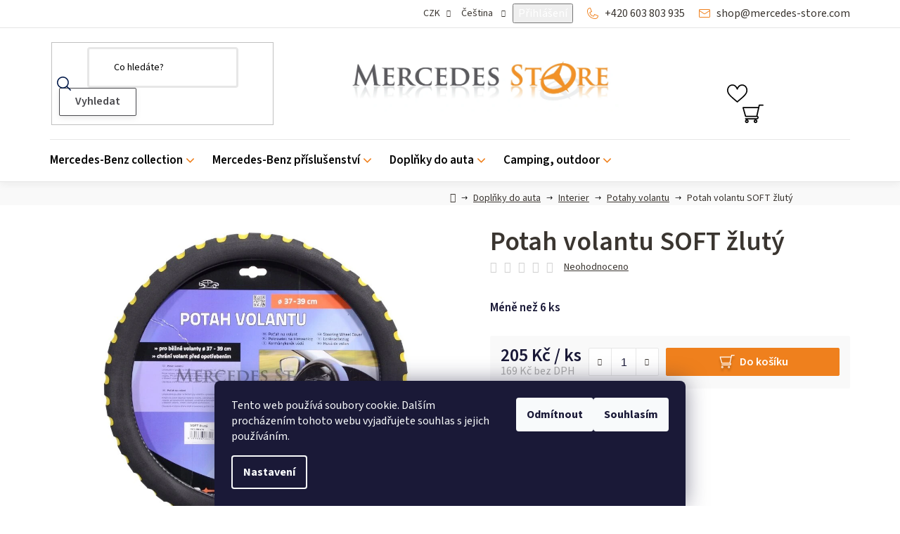

--- FILE ---
content_type: text/html; charset=utf-8
request_url: https://www.mercedes-store.com/potahy-volantu/potah-volantu-soft-zluty/
body_size: 37003
content:
<!doctype html><html lang="cs" dir="ltr" class="header-background-light external-fonts-loaded"><head><meta charset="utf-8" /><meta name="viewport" content="width=device-width,initial-scale=1" /><title>Potah volantu SOFT žlutý - Mercedes-store.com</title><link rel="preconnect" href="https://cdn.myshoptet.com" /><link rel="dns-prefetch" href="https://cdn.myshoptet.com" /><link rel="preload" href="https://cdn.myshoptet.com/prj/dist/master/cms/libs/jquery/jquery-1.11.3.min.js" as="script" /><link href="https://cdn.myshoptet.com/prj/dist/master/cms/templates/frontend_templates/shared/css/font-face/source-sans-3.css" rel="stylesheet"><link href="https://cdn.myshoptet.com/prj/dist/master/shop/dist/font-shoptet-13.css.3c47e30adfa2e9e2683b.css" rel="stylesheet"><script>
dataLayer = [];
dataLayer.push({'shoptet' : {
    "pageId": 750,
    "pageType": "productDetail",
    "currency": "CZK",
    "currencyInfo": {
        "decimalSeparator": ",",
        "exchangeRate": 1,
        "priceDecimalPlaces": 0,
        "symbol": "K\u010d",
        "symbolLeft": 0,
        "thousandSeparator": " "
    },
    "language": "cs",
    "projectId": 49449,
    "product": {
        "id": 5894,
        "guid": "a6da95a1-56bf-11e9-a065-0cc47a6c92bc",
        "hasVariants": false,
        "codes": [
            {
                "code": "06416"
            }
        ],
        "code": "06416",
        "name": "Potah volantu SOFT \u017elut\u00fd",
        "appendix": "",
        "weight": 0.42999999999999999,
        "manufacturer": "Compass",
        "manufacturerGuid": "1EF533217CF86E5AA6BCDA0BA3DED3EE",
        "currentCategory": "Dopl\u0148ky do auta | Interier | Potahy volantu",
        "currentCategoryGuid": "122f7064-ba96-11e4-8369-ac162d8a2454",
        "defaultCategory": "Dopl\u0148ky do auta | Interier | Potahy volantu",
        "defaultCategoryGuid": "122f7064-ba96-11e4-8369-ac162d8a2454",
        "currency": "CZK",
        "priceWithVat": 205
    },
    "stocks": [
        {
            "id": "ext",
            "title": "Sklad",
            "isDeliveryPoint": 0,
            "visibleOnEshop": 1
        }
    ],
    "cartInfo": {
        "id": null,
        "freeShipping": false,
        "freeShippingFrom": null,
        "leftToFreeGift": {
            "formattedPrice": "4 999 K\u010d",
            "priceLeft": 4999
        },
        "freeGift": false,
        "leftToFreeShipping": {
            "priceLeft": null,
            "dependOnRegion": null,
            "formattedPrice": null
        },
        "discountCoupon": [],
        "getNoBillingShippingPrice": {
            "withoutVat": 0,
            "vat": 0,
            "withVat": 0
        },
        "cartItems": [],
        "taxMode": "ORDINARY"
    },
    "cart": [],
    "customer": {
        "priceRatio": 1,
        "priceListId": 1,
        "groupId": null,
        "registered": false,
        "mainAccount": false
    }
}});
dataLayer.push({'cookie_consent' : {
    "marketing": "denied",
    "analytics": "denied"
}});
document.addEventListener('DOMContentLoaded', function() {
    shoptet.consent.onAccept(function(agreements) {
        if (agreements.length == 0) {
            return;
        }
        dataLayer.push({
            'cookie_consent' : {
                'marketing' : (agreements.includes(shoptet.config.cookiesConsentOptPersonalisation)
                    ? 'granted' : 'denied'),
                'analytics': (agreements.includes(shoptet.config.cookiesConsentOptAnalytics)
                    ? 'granted' : 'denied')
            },
            'event': 'cookie_consent'
        });
    });
});
</script>

<!-- Google Tag Manager -->
<script>(function(w,d,s,l,i){w[l]=w[l]||[];w[l].push({'gtm.start':
new Date().getTime(),event:'gtm.js'});var f=d.getElementsByTagName(s)[0],
j=d.createElement(s),dl=l!='dataLayer'?'&l='+l:'';j.async=true;j.src=
'https://www.googletagmanager.com/gtm.js?id='+i+dl;f.parentNode.insertBefore(j,f);
})(window,document,'script','dataLayer','GTM-TV2TQZL');</script>
<!-- End Google Tag Manager -->

<meta property="og:type" content="website"><meta property="og:site_name" content="mercedes-store.com"><meta property="og:url" content="https://www.mercedes-store.com/potahy-volantu/potah-volantu-soft-zluty/"><meta property="og:title" content="Potah volantu SOFT žlutý - Mercedes-store.com"><meta name="author" content="Mercedes-store.com"><meta name="web_author" content="Shoptet.cz"><meta name="dcterms.rightsHolder" content="www.mercedes-store.com"><meta name="robots" content="index,follow"><meta property="og:image" content="https://cdn.myshoptet.com/usr/www.mercedes-store.com/user/shop/big/5894_potah-volantu-soft-zluty.jpg?6806ec59"><meta property="og:description" content="Potah volantu SOFT žlutý. "><meta name="description" content="Potah volantu SOFT žlutý. "><meta name="google-site-verification" content="cOEumlv0X4HsqDeoftnNxkqqA1T8euo2tvV3LEhatAA"><meta property="product:price:amount" content="205"><meta property="product:price:currency" content="CZK"><style>:root {--color-primary: #040404;--color-primary-h: 0;--color-primary-s: 0%;--color-primary-l: 2%;--color-primary-hover: #EF801D;--color-primary-hover-h: 28;--color-primary-hover-s: 87%;--color-primary-hover-l: 53%;--color-secondary: #EF801D;--color-secondary-h: 28;--color-secondary-s: 87%;--color-secondary-l: 53%;--color-secondary-hover: #D86B0A;--color-secondary-hover-h: 28;--color-secondary-hover-s: 91%;--color-secondary-hover-l: 44%;--color-tertiary: #040404;--color-tertiary-h: 0;--color-tertiary-s: 0%;--color-tertiary-l: 2%;--color-tertiary-hover: #ffffff;--color-tertiary-hover-h: 0;--color-tertiary-hover-s: 0%;--color-tertiary-hover-l: 100%;--color-header-background: #ffffff;--template-font: "Source Sans 3";--template-headings-font: "Source Sans 3";--header-background-url: url("[data-uri]");--cookies-notice-background: #1A1937;--cookies-notice-color: #F8FAFB;--cookies-notice-button-hover: #f5f5f5;--cookies-notice-link-hover: #27263f;--templates-update-management-preview-mode-content: "Náhled aktualizací šablony je aktivní pro váš prohlížeč."}</style>
    
    <link href="https://cdn.myshoptet.com/prj/dist/master/shop/dist/main-13.less.fdb02770e668ba5a70b5.css" rel="stylesheet" />
            <link href="https://cdn.myshoptet.com/prj/dist/master/shop/dist/mobile-header-v1-13.less.629f2f48911e67d0188c.css" rel="stylesheet" />
    
    <script>var shoptet = shoptet || {};</script>
    <script src="https://cdn.myshoptet.com/prj/dist/master/shop/dist/main-3g-header.js.05f199e7fd2450312de2.js"></script>
<!-- User include --><!-- api 473(125) html code header -->

                <style>
                    #order-billing-methods .radio-wrapper[data-guid="f556b09a-9b1d-11ed-8eb3-0cc47a6c92bc"]:not(.cggooglepay), #order-billing-methods .radio-wrapper[data-guid="f05a6075-66d4-11eb-a065-0cc47a6c92bc"]:not(.cgapplepay) {
                        display: none;
                    }
                </style>
                <script type="text/javascript">
                    document.addEventListener('DOMContentLoaded', function() {
                        if (getShoptetDataLayer('pageType') === 'billingAndShipping') {
                            
                try {
                    if (window.ApplePaySession && window.ApplePaySession.canMakePayments()) {
                        document.querySelector('#order-billing-methods .radio-wrapper[data-guid="f05a6075-66d4-11eb-a065-0cc47a6c92bc"]').classList.add('cgapplepay');
                    }
                } catch (err) {} 
            
                            
                const cgBaseCardPaymentMethod = {
                        type: 'CARD',
                        parameters: {
                            allowedAuthMethods: ["PAN_ONLY", "CRYPTOGRAM_3DS"],
                            allowedCardNetworks: [/*"AMEX", "DISCOVER", "INTERAC", "JCB",*/ "MASTERCARD", "VISA"]
                        }
                };
                
                function cgLoadScript(src, callback)
                {
                    var s,
                        r,
                        t;
                    r = false;
                    s = document.createElement('script');
                    s.type = 'text/javascript';
                    s.src = src;
                    s.onload = s.onreadystatechange = function() {
                        if ( !r && (!this.readyState || this.readyState == 'complete') )
                        {
                            r = true;
                            callback();
                        }
                    };
                    t = document.getElementsByTagName('script')[0];
                    t.parentNode.insertBefore(s, t);
                } 
                
                function cgGetGoogleIsReadyToPayRequest() {
                    return Object.assign(
                        {},
                        {
                            apiVersion: 2,
                            apiVersionMinor: 0
                        },
                        {
                            allowedPaymentMethods: [cgBaseCardPaymentMethod]
                        }
                    );
                }

                function onCgGooglePayLoaded() {
                    let paymentsClient = new google.payments.api.PaymentsClient({environment: 'PRODUCTION'});
                    paymentsClient.isReadyToPay(cgGetGoogleIsReadyToPayRequest()).then(function(response) {
                        if (response.result) {
                            document.querySelector('#order-billing-methods .radio-wrapper[data-guid="f556b09a-9b1d-11ed-8eb3-0cc47a6c92bc"]').classList.add('cggooglepay');	 	 	 	 	 
                        }
                    })
                    .catch(function(err) {});
                }
                
                cgLoadScript('https://pay.google.com/gp/p/js/pay.js', onCgGooglePayLoaded);
            
                        }
                    });
                </script> 
                
<!-- service 731(376) html code header -->
<link rel="preconnect" href="https://image.pobo.cz/" crossorigin>
<link rel="stylesheet" href="https://image.pobo.cz/assets/fix-header.css?v=10" media="print" onload="this.media='all'">
<script src="https://image.pobo.cz/assets/fix-header.js"></script>


<!-- service 1709(1293) html code header -->
<style>
.shkRecapImgExtension {
    float: left;
    width: 50px;
    margin-right: 6px;
    margin-bottom: 2px;
}
.shkRecapImgExtension:not(:nth-of-type(1)) {
  display: none;
}

@media only screen and (max-width: 1200px) and (min-width: 992px) {
    .shkRecapImgExtension {
        width: 38px;
    }
    .template-13 .shkRecapImgExtension {
        margin-right: 0;
        margin-bottom: 5px;
        width: 100%;
    }
}
@media only screen and (max-width: 360px) {
	.shkRecapImgExtension {
        width: 38px;
    }
}
.template-08 #checkout-recapitulation a,
.template-06 #checkout-recapitulation a {
	display: inline;
}
@media only screen and (max-width: 760px) and (min-width: 640px) {
	.template-08 .shkRecapImgExtension {
		margin-right: 0;
        margin-bottom: 5px;
        width: 100%;
	}
  .template-08 #checkout-recapitulation a {
  	display: inline-block;
  }
}

@media only screen and (max-width: 992px) and (min-width: 640px) {
    .template-05 .shkRecapImgExtension,
    .template-04 .shkRecapImgExtension {
        width: 38px;
    }
}
</style>
<!-- project html code header -->
<link href="/user/documents/style.css?v=0.08" rel="stylesheet" />

<!-- Ybug code start (https://ybug.io) -->
<script type='text/javascript'>
(function() {
    window.ybug_settings = {"id":"4vvxty2m0pfwrj3j01m3"};
    var ybug = document.createElement('script'); ybug.type = 'text/javascript'; ybug.async = true;
    ybug.src = 'https://widget.ybug.io/button/'+window.ybug_settings.id+'.js';
    var s = document.getElementsByTagName('script')[0]; s.parentNode.insertBefore(ybug, s);
})();

// Ybug on mobile
function checkURLForYbug() {
  const url = window.location.href

  if (url.includes('ybug')) {
    Ybug.open()
  } 
}

window.addEventListener('load', function() {
	checkURLForYbug()
})
</script>
<!-- Ybug code end -->
<!-- /User include --><link rel="shortcut icon" href="/favicon.ico" type="image/x-icon" /><link rel="canonical" href="https://www.mercedes-store.com/potahy-volantu/potah-volantu-soft-zluty/" /><link rel="alternate" hreflang="cs" href="https://www.mercedes-store.com/potahy-volantu/potah-volantu-soft-zluty/" /><link rel="alternate" hreflang="en" href="https://www.mercedes-store.com/en/potahy-volantu/potah-volantu-soft-zluty/" /><link rel="alternate" hreflang="x-default" href="https://www.mercedes-store.com/potahy-volantu/potah-volantu-soft-zluty/" />    <script>
        var _hwq = _hwq || [];
        _hwq.push(['setKey', 'F269DCDE9B0081EDBCF7A06305EDE620']);
        _hwq.push(['setTopPos', '2']);
        _hwq.push(['showWidget', '21']);
        (function() {
            var ho = document.createElement('script');
            ho.src = 'https://cz.im9.cz/direct/i/gjs.php?n=wdgt&sak=F269DCDE9B0081EDBCF7A06305EDE620';
            var s = document.getElementsByTagName('script')[0]; s.parentNode.insertBefore(ho, s);
        })();
    </script>
<script>!function(){var t={9196:function(){!function(){var t=/\[object (Boolean|Number|String|Function|Array|Date|RegExp)\]/;function r(r){return null==r?String(r):(r=t.exec(Object.prototype.toString.call(Object(r))))?r[1].toLowerCase():"object"}function n(t,r){return Object.prototype.hasOwnProperty.call(Object(t),r)}function e(t){if(!t||"object"!=r(t)||t.nodeType||t==t.window)return!1;try{if(t.constructor&&!n(t,"constructor")&&!n(t.constructor.prototype,"isPrototypeOf"))return!1}catch(t){return!1}for(var e in t);return void 0===e||n(t,e)}function o(t,r,n){this.b=t,this.f=r||function(){},this.d=!1,this.a={},this.c=[],this.e=function(t){return{set:function(r,n){u(c(r,n),t.a)},get:function(r){return t.get(r)}}}(this),i(this,t,!n);var e=t.push,o=this;t.push=function(){var r=[].slice.call(arguments,0),n=e.apply(t,r);return i(o,r),n}}function i(t,n,o){for(t.c.push.apply(t.c,n);!1===t.d&&0<t.c.length;){if("array"==r(n=t.c.shift()))t:{var i=n,a=t.a;if("string"==r(i[0])){for(var f=i[0].split("."),s=f.pop(),p=(i=i.slice(1),0);p<f.length;p++){if(void 0===a[f[p]])break t;a=a[f[p]]}try{a[s].apply(a,i)}catch(t){}}}else if("function"==typeof n)try{n.call(t.e)}catch(t){}else{if(!e(n))continue;for(var l in n)u(c(l,n[l]),t.a)}o||(t.d=!0,t.f(t.a,n),t.d=!1)}}function c(t,r){for(var n={},e=n,o=t.split("."),i=0;i<o.length-1;i++)e=e[o[i]]={};return e[o[o.length-1]]=r,n}function u(t,o){for(var i in t)if(n(t,i)){var c=t[i];"array"==r(c)?("array"==r(o[i])||(o[i]=[]),u(c,o[i])):e(c)?(e(o[i])||(o[i]={}),u(c,o[i])):o[i]=c}}window.DataLayerHelper=o,o.prototype.get=function(t){var r=this.a;t=t.split(".");for(var n=0;n<t.length;n++){if(void 0===r[t[n]])return;r=r[t[n]]}return r},o.prototype.flatten=function(){this.b.splice(0,this.b.length),this.b[0]={},u(this.a,this.b[0])}}()}},r={};function n(e){var o=r[e];if(void 0!==o)return o.exports;var i=r[e]={exports:{}};return t[e](i,i.exports,n),i.exports}n.n=function(t){var r=t&&t.__esModule?function(){return t.default}:function(){return t};return n.d(r,{a:r}),r},n.d=function(t,r){for(var e in r)n.o(r,e)&&!n.o(t,e)&&Object.defineProperty(t,e,{enumerable:!0,get:r[e]})},n.o=function(t,r){return Object.prototype.hasOwnProperty.call(t,r)},function(){"use strict";n(9196)}()}();</script>    <!-- Global site tag (gtag.js) - Google Analytics -->
    <script async src="https://www.googletagmanager.com/gtag/js?id=G-LNN391E07D"></script>
    <script>
        
        window.dataLayer = window.dataLayer || [];
        function gtag(){dataLayer.push(arguments);}
        

                    console.debug('default consent data');

            gtag('consent', 'default', {"ad_storage":"denied","analytics_storage":"denied","ad_user_data":"denied","ad_personalization":"denied","wait_for_update":500});
            dataLayer.push({
                'event': 'default_consent'
            });
        
        gtag('js', new Date());

        
                gtag('config', 'G-LNN391E07D', {"groups":"GA4","send_page_view":false,"content_group":"productDetail","currency":"CZK","page_language":"cs"});
        
        
        
        
        
        
                    gtag('event', 'page_view', {"send_to":"GA4","page_language":"cs","content_group":"productDetail","currency":"CZK"});
        
                gtag('set', 'currency', 'CZK');

        gtag('event', 'view_item', {
            "send_to": "UA",
            "items": [
                {
                    "id": "06416",
                    "name": "Potah volantu SOFT \u017elut\u00fd",
                    "category": "Dopl\u0148ky do auta \/ Interier \/ Potahy volantu",
                                        "brand": "Compass",
                                                            "price": 169
                }
            ]
        });
        
        
        
        
        
                    gtag('event', 'view_item', {"send_to":"GA4","page_language":"cs","content_group":"productDetail","value":169,"currency":"CZK","items":[{"item_id":"06416","item_name":"Potah volantu SOFT \u017elut\u00fd","item_brand":"Compass","item_category":"Dopl\u0148ky do auta","item_category2":"Interier","item_category3":"Potahy volantu","price":169,"quantity":1,"index":0}]});
        
        
        
        
        
        
        
        document.addEventListener('DOMContentLoaded', function() {
            if (typeof shoptet.tracking !== 'undefined') {
                for (var id in shoptet.tracking.bannersList) {
                    gtag('event', 'view_promotion', {
                        "send_to": "UA",
                        "promotions": [
                            {
                                "id": shoptet.tracking.bannersList[id].id,
                                "name": shoptet.tracking.bannersList[id].name,
                                "position": shoptet.tracking.bannersList[id].position
                            }
                        ]
                    });
                }
            }

            shoptet.consent.onAccept(function(agreements) {
                if (agreements.length !== 0) {
                    console.debug('gtag consent accept');
                    var gtagConsentPayload =  {
                        'ad_storage': agreements.includes(shoptet.config.cookiesConsentOptPersonalisation)
                            ? 'granted' : 'denied',
                        'analytics_storage': agreements.includes(shoptet.config.cookiesConsentOptAnalytics)
                            ? 'granted' : 'denied',
                                                                                                'ad_user_data': agreements.includes(shoptet.config.cookiesConsentOptPersonalisation)
                            ? 'granted' : 'denied',
                        'ad_personalization': agreements.includes(shoptet.config.cookiesConsentOptPersonalisation)
                            ? 'granted' : 'denied',
                        };
                    console.debug('update consent data', gtagConsentPayload);
                    gtag('consent', 'update', gtagConsentPayload);
                    dataLayer.push(
                        { 'event': 'update_consent' }
                    );
                }
            });
        });
    </script>
<script>
    (function(t, r, a, c, k, i, n, g) { t['ROIDataObject'] = k;
    t[k]=t[k]||function(){ (t[k].q=t[k].q||[]).push(arguments) },t[k].c=i;n=r.createElement(a),
    g=r.getElementsByTagName(a)[0];n.async=1;n.src=c;g.parentNode.insertBefore(n,g)
    })(window, document, 'script', '//www.heureka.cz/ocm/sdk.js?source=shoptet&version=2&page=product_detail', 'heureka', 'cz');

    heureka('set_user_consent', 0);
</script>
</head><body class="desktop id-750 in-potahy-volantu template-13 type-product type-detail one-column-body columns-3 smart-labels-active ums_forms_redesign--off ums_a11y_category_page--on ums_discussion_rating_forms--off ums_flags_display_unification--on ums_a11y_login--on mobile-header-version-1"><noscript>
    <style>
        #header {
            padding-top: 0;
            position: relative !important;
            top: 0;
        }
        .header-navigation {
            position: relative !important;
        }
        .overall-wrapper {
            margin: 0 !important;
        }
        body:not(.ready) {
            visibility: visible !important;
        }
    </style>
    <div class="no-javascript">
        <div class="no-javascript__title">Musíte změnit nastavení vašeho prohlížeče</div>
        <div class="no-javascript__text">Podívejte se na: <a href="https://www.google.com/support/bin/answer.py?answer=23852">Jak povolit JavaScript ve vašem prohlížeči</a>.</div>
        <div class="no-javascript__text">Pokud používáte software na blokování reklam, může být nutné povolit JavaScript z této stránky.</div>
        <div class="no-javascript__text">Děkujeme.</div>
    </div>
</noscript>

        <div id="fb-root"></div>
        <script>
            window.fbAsyncInit = function() {
                FB.init({
                    autoLogAppEvents : true,
                    xfbml            : true,
                    version          : 'v24.0'
                });
            };
        </script>
        <script async defer crossorigin="anonymous" src="https://connect.facebook.net/cs_CZ/sdk.js#xfbml=1&version=v24.0"></script>
<!-- Google Tag Manager (noscript) -->
<noscript><iframe src="https://www.googletagmanager.com/ns.html?id=GTM-TV2TQZL"
height="0" width="0" style="display:none;visibility:hidden"></iframe></noscript>
<!-- End Google Tag Manager (noscript) -->

    <div class="siteCookies siteCookies--bottom siteCookies--dark js-siteCookies" role="dialog" data-testid="cookiesPopup" data-nosnippet>
        <div class="siteCookies__form">
            <div class="siteCookies__content">
                <div class="siteCookies__text">
                    Tento web používá soubory cookie. Dalším procházením tohoto webu vyjadřujete souhlas s jejich používáním.
                </div>
                <p class="siteCookies__links">
                    <button class="siteCookies__link js-cookies-settings" aria-label="Nastavení cookies" data-testid="cookiesSettings">Nastavení</button>
                </p>
            </div>
            <div class="siteCookies__buttonWrap">
                                    <button class="siteCookies__button js-cookiesConsentSubmit" value="reject" aria-label="Odmítnout cookies" data-testid="buttonCookiesReject">Odmítnout</button>
                                <button class="siteCookies__button js-cookiesConsentSubmit" value="all" aria-label="Přijmout cookies" data-testid="buttonCookiesAccept">Souhlasím</button>
            </div>
        </div>
        <script>
            document.addEventListener("DOMContentLoaded", () => {
                const siteCookies = document.querySelector('.js-siteCookies');
                document.addEventListener("scroll", shoptet.common.throttle(() => {
                    const st = document.documentElement.scrollTop;
                    if (st > 1) {
                        siteCookies.classList.add('siteCookies--scrolled');
                    } else {
                        siteCookies.classList.remove('siteCookies--scrolled');
                    }
                }, 100));
            });
        </script>
    </div>
<a href="#content" class="skip-link sr-only">Přejít na obsah</a><div class="overall-wrapper"><div class="user-action"><div class="container">
    <div class="user-action-in">
                    <div id="login" class="user-action-login popup-widget login-widget" role="dialog" aria-labelledby="loginHeading">
        <div class="popup-widget-inner">
                            <h2 id="loginHeading">Přihlášení k vašemu účtu</h2><div id="customerLogin"><form action="/action/Customer/Login/" method="post" id="formLoginIncluded" class="csrf-enabled formLogin" data-testid="formLogin"><input type="hidden" name="referer" value="" /><div class="form-group"><div class="input-wrapper email js-validated-element-wrapper no-label"><input type="email" name="email" class="form-control" autofocus placeholder="E-mailová adresa (např. jan@novak.cz)" data-testid="inputEmail" autocomplete="email" required /></div></div><div class="form-group"><div class="input-wrapper password js-validated-element-wrapper no-label"><input type="password" name="password" class="form-control" placeholder="Heslo" data-testid="inputPassword" autocomplete="current-password" required /><span class="no-display">Nemůžete vyplnit toto pole</span><input type="text" name="surname" value="" class="no-display" /></div></div><div class="form-group"><div class="login-wrapper"><button type="submit" class="btn btn-secondary btn-text btn-login" data-testid="buttonSubmit">Přihlásit se</button><div class="password-helper"><a href="/registrace/" data-testid="signup" rel="nofollow">Nová registrace</a><a href="/klient/zapomenute-heslo/" rel="nofollow">Zapomenuté heslo</a></div></div></div><div class="social-login-buttons"><div class="social-login-buttons-divider"><span>nebo</span></div><div class="form-group"><a href="/action/Social/login/?provider=Seznam" class="login-btn seznam" rel="nofollow"><span class="login-seznam-icon"></span><strong>Přihlásit se přes Seznam</strong></a></div></div></form>
</div>                    </div>
    </div>

                <div id="cart-widget" class="user-action-cart popup-widget cart-widget loader-wrapper" data-testid="popupCartWidget" role="dialog" aria-hidden="true">
            <div class="popup-widget-inner cart-widget-inner place-cart-here">
                <div class="loader-overlay">
                    <div class="loader"></div>
                </div>
            </div>
        </div>
    </div>
</div>
</div><div class="top-navigation-bar" data-testid="topNavigationBar">

    <div class="container">

                            <div class="top-navigation-menu">
                <ul class="top-navigation-bar-menu">
                                            <li class="top-navigation-menu-item-39">
                            <a href="/obchodni-podminky/" title="Obchodní podmínky" target="blank">Obchodní podmínky</a>
                        </li>
                                            <li class="top-navigation-menu-item-2480">
                            <a href="/podminky-ochrany-osobnich-udaju/" title="Podmínky ochrany osobních údajů">Podmínky ochrany osobních údajů</a>
                        </li>
                                            <li class="top-navigation-menu-item-27">
                            <a href="/tabulky-velikosti/" title="Tabulky velikostí">Tabulky velikostí</a>
                        </li>
                                            <li class="top-navigation-menu-item-899">
                            <a href="/reklamace/" title="Reklamace a vrácení zboží">Reklamace a vrácení zboží</a>
                        </li>
                                            <li class="top-navigation-menu-item-2483">
                            <a href="/doprava-a-platba/" title="Doprava a platba">Doprava a platba</a>
                        </li>
                                    </ul>
                <div class="top-navigation-menu-trigger">Více</div>
                <ul class="top-navigation-bar-menu-helper"></ul>
            </div>
        
        <div class="top-navigation-tools">
                <div class="languagesMenu">
        <button id="topNavigationDropdown" class="languagesMenu__flags" type="button" data-toggle="dropdown" aria-haspopup="true" aria-expanded="false">
            <svg aria-hidden="true" style="position: absolute; width: 0; height: 0; overflow: hidden;" version="1.1" xmlns="http://www.w3.org/2000/svg" xmlns:xlink="http://www.w3.org/1999/xlink"><defs><symbol id="shp-flag-CZ" viewBox="0 0 32 32"><title>CZ</title><path fill="#0052b4" style="fill: var(--color20, #0052b4)" d="M0 5.334h32v21.333h-32v-21.333z"></path><path fill="#d80027" style="fill: var(--color19, #d80027)" d="M32 16v10.666h-32l13.449-10.666z"></path><path fill="#f0f0f0" style="fill: var(--color21, #f0f0f0)" d="M32 5.334v10.666h-18.551l-13.449-10.666z"></path></symbol><symbol id="shp-flag-GB" viewBox="0 0 32 32"><title>GB</title><path fill="#f0f0f0" style="fill: var(--color21, #f0f0f0)" d="M0 5.333h32v21.334h-32v-21.334z"></path><path fill="#d80027" style="fill: var(--color19, #d80027)" d="M18 5.333h-4v8.667h-14v4h14v8.667h4v-8.667h14v-4h-14z"></path><path fill="#0052b4" style="fill: var(--color20, #0052b4)" d="M24.612 19.71l7.388 4.105v-4.105z"></path><path fill="#0052b4" style="fill: var(--color20, #0052b4)" d="M19.478 19.71l12.522 6.957v-1.967l-8.981-4.989z"></path><path fill="#0052b4" style="fill: var(--color20, #0052b4)" d="M28.665 26.666l-9.186-5.104v5.104z"></path><path fill="#f0f0f0" style="fill: var(--color21, #f0f0f0)" d="M19.478 19.71l12.522 6.957v-1.967l-8.981-4.989z"></path><path fill="#d80027" style="fill: var(--color19, #d80027)" d="M19.478 19.71l12.522 6.957v-1.967l-8.981-4.989z"></path><path fill="#0052b4" style="fill: var(--color20, #0052b4)" d="M5.646 19.71l-5.646 3.137v-3.137z"></path><path fill="#0052b4" style="fill: var(--color20, #0052b4)" d="M12.522 20.594v6.072h-10.929z"></path><path fill="#d80027" style="fill: var(--color19, #d80027)" d="M8.981 19.71l-8.981 4.989v1.967l12.522-6.957z"></path><path fill="#0052b4" style="fill: var(--color20, #0052b4)" d="M7.388 12.29l-7.388-4.105v4.105z"></path><path fill="#0052b4" style="fill: var(--color20, #0052b4)" d="M12.522 12.29l-12.522-6.957v1.967l8.981 4.989z"></path><path fill="#0052b4" style="fill: var(--color20, #0052b4)" d="M3.335 5.333l9.186 5.104v-5.104z"></path><path fill="#f0f0f0" style="fill: var(--color21, #f0f0f0)" d="M12.522 12.29l-12.522-6.957v1.967l8.981 4.989z"></path><path fill="#d80027" style="fill: var(--color19, #d80027)" d="M12.522 12.29l-12.522-6.957v1.967l8.981 4.989z"></path><path fill="#0052b4" style="fill: var(--color20, #0052b4)" d="M26.354 12.29l5.646-3.137v3.137z"></path><path fill="#0052b4" style="fill: var(--color20, #0052b4)" d="M19.478 11.405v-6.072h10.929z"></path><path fill="#d80027" style="fill: var(--color19, #d80027)" d="M23.019 12.29l8.981-4.989v-1.967l-12.522 6.957z"></path></symbol></defs></svg>
            <svg class="shp-flag shp-flag-CZ">
                <use xlink:href="#shp-flag-CZ"></use>
            </svg>
            <span class="caret"></span>
        </button>
        <div class="languagesMenu__content" aria-labelledby="topNavigationDropdown">
                            <div class="languagesMenu__box toggle-window js-languagesMenu__box" data-hover="true" data-target="currency">
                    <div class="languagesMenu__header languagesMenu__header--name">Měna</div>
                    <div class="languagesMenu__header languagesMenu__header--actual" data-toggle="dropdown">CZK<span class="caret"></span></div>
                    <ul class="languagesMenu__list languagesMenu__list--currency">
                                                    <li class="languagesMenu__list__item">
                                <a href="/action/Currency/changeCurrency/?currencyCode=CZK" rel="nofollow" class="languagesMenu__list__link languagesMenu__list__link--currency">CZK</a>
                            </li>
                                                    <li class="languagesMenu__list__item">
                                <a href="/action/Currency/changeCurrency/?currencyCode=EUR" rel="nofollow" class="languagesMenu__list__link languagesMenu__list__link--currency">EUR</a>
                            </li>
                                            </ul>
                </div>
                                        <div class="languagesMenu__box toggle-window js-languagesMenu__box" data-hover="true" data-target="language">
                    <div class="languagesMenu__header languagesMenu__header--name">Jazyk</div>
                    <div class="languagesMenu__header languagesMenu__header--actual" data-toggle="dropdown">
                                                                                    
                                    Čeština
                                
                                                                                                                                <span class="caret"></span>
                    </div>
                    <ul class="languagesMenu__list languagesMenu__list--language">
                                                    <li>
                                <a href="/action/Language/changeLanguage/?language=cs" rel="nofollow" class="languagesMenu__list__link">
                                    <svg class="shp-flag shp-flag-CZ">
                                        <use xlink:href="#shp-flag-CZ"></use>
                                    </svg>
                                    <span class="languagesMenu__list__name languagesMenu__list__name--actual">Čeština</span>
                                </a>
                            </li>
                                                    <li>
                                <a href="/action/Language/changeLanguage/?language=en" rel="nofollow" class="languagesMenu__list__link">
                                    <svg class="shp-flag shp-flag-GB">
                                        <use xlink:href="#shp-flag-GB"></use>
                                    </svg>
                                    <span class="languagesMenu__list__name">English</span>
                                </a>
                            </li>
                                            </ul>
                </div>
                    </div>
    </div>
            <button class="top-nav-button top-nav-button-login toggle-window" type="button" data-target="login" aria-haspopup="dialog" aria-controls="login" aria-expanded="false" data-testid="signin"><span>Přihlášení</span></button>
    <a href="/registrace/" class="top-nav-button top-nav-button-register" data-testid="headerSignup">Registrace</a>
        </div>

    </div>

</div>
<header id="header">
        <div class="header-top">
            <div class="container navigation-wrapper header-top-wrapper">
                <div class="site-name"><a href="/" data-testid="linkWebsiteLogo"><img src="https://cdn.myshoptet.com/usr/www.mercedes-store.com/user/logos/logo_mercedes_store_v1_dlouhe.png" alt="Mercedes-store.com" fetchpriority="low" /></a></div>                <div class="search" itemscope itemtype="https://schema.org/WebSite">
                    <meta itemprop="headline" content="Potahy volantu"/><meta itemprop="url" content="https://www.mercedes-store.com"/><meta itemprop="text" content="Potah volantu SOFT žlutý. "/>                    <form action="/action/ProductSearch/prepareString/" method="post"
    id="formSearchForm" class="search-form compact-form js-search-main"
    itemprop="potentialAction" itemscope itemtype="https://schema.org/SearchAction" data-testid="searchForm">
    <fieldset>
        <meta itemprop="target"
            content="https://www.mercedes-store.com/vyhledavani/?string={string}"/>
        <input type="hidden" name="language" value="cs"/>
        
            
    <span class="search-input-icon" aria-hidden="true"></span>

<input
    type="search"
    name="string"
        class="query-input form-control search-input js-search-input"
    placeholder="Napište, co hledáte"
    autocomplete="off"
    required
    itemprop="query-input"
    aria-label="Vyhledávání"
    data-testid="searchInput"
>
            <button type="submit" class="btn btn-default search-button" data-testid="searchBtn">Hledat</button>
        
    </fieldset>
</form>
                </div>
                <div class="navigation-buttons">
                    <a href="#" class="toggle-window" data-target="search" data-testid="linkSearchIcon"><span class="sr-only">Hledat</span></a>
                        
    <a href="/kosik/" class="btn btn-icon toggle-window cart-count" data-target="cart" data-hover="true" data-redirect="true" data-testid="headerCart" rel="nofollow" aria-haspopup="dialog" aria-expanded="false" aria-controls="cart-widget">
        
                <span class="sr-only">Nákupní košík</span>
        
            <span class="cart-price visible-lg-inline-block" data-testid="headerCartPrice">
                                    Prázdný košík                            </span>
        
    
            </a>
                    <a href="#" class="toggle-window" data-target="navigation" data-testid="hamburgerMenu"></a>
                </div>
            </div>
        </div>
        <div class="header-bottom">
            <div class="container navigation-wrapper header-bottom-wrapper js-navigation-container">
                <nav id="navigation" aria-label="Hlavní menu" data-collapsible="true"><div class="navigation-in menu"><ul class="menu-level-1" role="menubar" data-testid="headerMenuItems"><li class="menu-item-673 ext" role="none"><a href="/mercedes-benz-collection/" data-testid="headerMenuItem" role="menuitem" aria-haspopup="true" aria-expanded="false"><b>Mercedes-Benz collection</b><span class="submenu-arrow"></span></a><ul class="menu-level-2" aria-label="Mercedes-Benz collection" tabindex="-1" role="menu"><li class="menu-item-3430 has-third-level" role="none"><div class="menu-no-image"><a href="/sport-a-mobilita/" data-testid="headerMenuItem" role="menuitem"><span>Sport a mobilita</span></a>
                                                    <ul class="menu-level-3" role="menu">
                                                                    <li class="menu-item-3451" role="none">
                                        <a href="/motorsport/" data-testid="headerMenuItem" role="menuitem">
                                            Motorsport</a>,                                    </li>
                                                                    <li class="menu-item-2777" role="none">
                                        <a href="/golf/" data-testid="headerMenuItem" role="menuitem">
                                            Golf</a>,                                    </li>
                                                                    <li class="menu-item-3433" role="none">
                                        <a href="/sportovni-obleceni/" data-testid="headerMenuItem" role="menuitem">
                                            Sportovní oblečení</a>                                    </li>
                                                            </ul>
                        </div></li><li class="menu-item-701 has-third-level" role="none"><div class="menu-no-image"><a href="/parfemy-a-kosmetika/" data-testid="headerMenuItem" role="menuitem"><span>Kosmetika a parfémy</span></a>
                                                    <ul class="menu-level-3" role="menu">
                                                                    <li class="menu-item-3087" role="none">
                                        <a href="/aroma-difuzery/" data-testid="headerMenuItem" role="menuitem">
                                            Aroma difuzéry</a>,                                    </li>
                                                                    <li class="menu-item-703" role="none">
                                        <a href="/damska-kosmetika/" data-testid="headerMenuItem" role="menuitem">
                                            Dámská kosmetika</a>,                                    </li>
                                                                    <li class="menu-item-702" role="none">
                                        <a href="/panska-kosmetika/" data-testid="headerMenuItem" role="menuitem">
                                            Pánská kosmetika</a>                                    </li>
                                                            </ul>
                        </div></li><li class="menu-item-1163 has-third-level" role="none"><div class="menu-no-image"><a href="/zavazadla-tasky-aktovky-male-kozene-predmety-luggage-bags-briefcases-small-leather-items/" data-testid="headerMenuItem" role="menuitem"><span>Zavazadla - tašky - aktovky - malé kožené</span></a>
                                                    <ul class="menu-level-3" role="menu">
                                                                    <li class="menu-item-1175" role="none">
                                        <a href="/ostatni-other/" data-testid="headerMenuItem" role="menuitem">
                                            Ostatní </a>,                                    </li>
                                                                    <li class="menu-item-1166" role="none">
                                        <a href="/kabelky-handbag/" data-testid="headerMenuItem" role="menuitem">
                                            Kabelky</a>,                                    </li>
                                                                    <li class="menu-item-1169" role="none">
                                        <a href="/penezenky-wallets-purses/" data-testid="headerMenuItem" role="menuitem">
                                            Peněženky </a>,                                    </li>
                                                                    <li class="menu-item-1172" role="none">
                                        <a href="/pouzdro-na-mobilni-telefon-mobile-phone-sleeve/" data-testid="headerMenuItem" role="menuitem">
                                            Pouzdro na mobilní telefon </a>,                                    </li>
                                                                    <li class="menu-item-1178" role="none">
                                        <a href="/opasky-belts/" data-testid="headerMenuItem" role="menuitem">
                                            Opasky - Belts</a>,                                    </li>
                                                                    <li class="menu-item-1181" role="none">
                                        <a href="/pozdro-na-klice-key-wallet/" data-testid="headerMenuItem" role="menuitem">
                                            Pozdro na klíče </a>,                                    </li>
                                                                    <li class="menu-item-1184" role="none">
                                        <a href="/sportovni-taska-a-batoh-sports-bag-rucksack/" data-testid="headerMenuItem" role="menuitem">
                                            Sportovní taška a batoh </a>,                                    </li>
                                                                    <li class="menu-item-1187" role="none">
                                        <a href="/obchodni-taska-kufrik-business-bag-briefcase/" data-testid="headerMenuItem" role="menuitem">
                                            Obchodní taška - kufřík </a>,                                    </li>
                                                                    <li class="menu-item-1190" role="none">
                                        <a href="/kufr-suitcase/" data-testid="headerMenuItem" role="menuitem">
                                            Kufr</a>                                    </li>
                                                            </ul>
                        </div></li><li class="menu-item-1106 has-third-level" role="none"><div class="menu-no-image"><a href="/pokryvky-hlavy-headwear/" data-testid="headerMenuItem" role="menuitem"><span>Pokrývky hlavy</span></a>
                                                    <ul class="menu-level-3" role="menu">
                                                                    <li class="menu-item-2822" role="none">
                                        <a href="/klobouky/" data-testid="headerMenuItem" role="menuitem">
                                            Klobouky</a>,                                    </li>
                                                                    <li class="menu-item-1109" role="none">
                                        <a href="/cepice-caps/" data-testid="headerMenuItem" role="menuitem">
                                            Čepice - Caps</a>,                                    </li>
                                                                    <li class="menu-item-1115" role="none">
                                        <a href="/detske-cepice-children-s-caps/" data-testid="headerMenuItem" role="menuitem">
                                            Dětské čepice</a>                                    </li>
                                                            </ul>
                        </div></li><li class="menu-item-1070 has-third-level" role="none"><div class="menu-no-image"><a href="/obleceni-clothing/" data-testid="headerMenuItem" role="menuitem"><span>Oblečení</span></a>
                                                    <ul class="menu-level-3" role="menu">
                                                                    <li class="menu-item-2381" role="none">
                                        <a href="/boty/" data-testid="headerMenuItem" role="menuitem">
                                            Boty</a>,                                    </li>
                                                                    <li class="menu-item-688" role="none">
                                        <a href="/detske-obleceni/" data-testid="headerMenuItem" role="menuitem">
                                            Dětské oblečení</a>,                                    </li>
                                                                    <li class="menu-item-1082" role="none">
                                        <a href="/damske-obleceni-women-s-clothing/" data-testid="headerMenuItem" role="menuitem">
                                            Dámské oblečení </a>,                                    </li>
                                                                    <li class="menu-item-1361" role="none">
                                        <a href="/panske-obleceni-men-s-clothing/" data-testid="headerMenuItem" role="menuitem">
                                            Pánské oblečení</a>                                    </li>
                                                            </ul>
                        </div></li><li class="menu-item-687 has-third-level" role="none"><div class="menu-no-image"><a href="/pro-deti/" data-testid="headerMenuItem" role="menuitem"><span>Děti</span></a>
                                                    <ul class="menu-level-3" role="menu">
                                                                    <li class="menu-item-689" role="none">
                                        <a href="/detske-hracky/" data-testid="headerMenuItem" role="menuitem">
                                            Dětské hračky</a>,                                    </li>
                                                                    <li class="menu-item-690" role="none">
                                        <a href="/prislusenstvi/" data-testid="headerMenuItem" role="menuitem">
                                            Dětská auta</a>,                                    </li>
                                                                    <li class="menu-item-3463" role="none">
                                        <a href="/lego/" data-testid="headerMenuItem" role="menuitem">
                                            LEGO</a>                                    </li>
                                                            </ul>
                        </div></li><li class="menu-item-720 has-third-level" role="none"><div class="menu-no-image"><a href="/prislusenstvi-5/" data-testid="headerMenuItem" role="menuitem"><span>Osobní doplňky</span></a>
                                                    <ul class="menu-level-3" role="menu">
                                                                    <li class="menu-item-3090" role="none">
                                        <a href="/dekorace-7/" data-testid="headerMenuItem" role="menuitem">
                                            Dekorace</a>,                                    </li>
                                                                    <li class="menu-item-2522" role="none">
                                        <a href="/termobox/" data-testid="headerMenuItem" role="menuitem">
                                            Termobox</a>,                                    </li>
                                                                    <li class="menu-item-2516" role="none">
                                        <a href="/svitilny/" data-testid="headerMenuItem" role="menuitem">
                                            Svítilny</a>,                                    </li>
                                                                    <li class="menu-item-1044" role="none">
                                        <a href="/damske-sperky/" data-testid="headerMenuItem" role="menuitem">
                                            Dámské šperky </a>,                                    </li>
                                                                    <li class="menu-item-877" role="none">
                                        <a href="/destniky/" data-testid="headerMenuItem" role="menuitem">
                                            Deštníky</a>,                                    </li>
                                                                    <li class="menu-item-723" role="none">
                                        <a href="/kakcelar/" data-testid="headerMenuItem" role="menuitem">
                                            USB a powerbanky </a>,                                    </li>
                                                                    <li class="menu-item-721" role="none">
                                        <a href="/privesky-na-klice/" data-testid="headerMenuItem" role="menuitem">
                                            Přívěšky na klíče</a>,                                    </li>
                                                                    <li class="menu-item-814" role="none">
                                        <a href="/slunecni-bryle/" data-testid="headerMenuItem" role="menuitem">
                                            Sluneční brýle</a>,                                    </li>
                                                                    <li class="menu-item-871" role="none">
                                        <a href="/samolepky--plakaty-cedule/" data-testid="headerMenuItem" role="menuitem">
                                            Samolepky, plakáty,cedule</a>,                                    </li>
                                                                    <li class="menu-item-1038" role="none">
                                        <a href="/odznaky/" data-testid="headerMenuItem" role="menuitem">
                                            Odznaky</a>,                                    </li>
                                                                    <li class="menu-item-1145" role="none">
                                        <a href="/pro-domaci-mazlicky-animal-accessories/" data-testid="headerMenuItem" role="menuitem">
                                            Pro domácí mazlíčky</a>,                                    </li>
                                                                    <li class="menu-item-1151" role="none">
                                        <a href="/snury-na-krk-lanyards/" data-testid="headerMenuItem" role="menuitem">
                                            Šňůry na krk - Lanyards</a>,                                    </li>
                                                                    <li class="menu-item-1154" role="none">
                                        <a href="/panske-sperky-men-s-jewellery/" data-testid="headerMenuItem" role="menuitem">
                                            Pánské šperky </a>,                                    </li>
                                                                    <li class="menu-item-1157" role="none">
                                        <a href="/kancelarske-doplnky-office-products/" data-testid="headerMenuItem" role="menuitem">
                                            Kancelářské doplňky</a>,                                    </li>
                                                                    <li class="menu-item-1160" role="none">
                                        <a href="/pera-a-propisky-pens/" data-testid="headerMenuItem" role="menuitem">
                                            Pera a propisky</a>,                                    </li>
                                                                    <li class="menu-item-1439" role="none">
                                        <a href="/ostatni-doplnky-promotional-items-2/" data-testid="headerMenuItem" role="menuitem">
                                            Ostatní doplňky </a>,                                    </li>
                                                                    <li class="menu-item-1442" role="none">
                                        <a href="/nastroje-tools/" data-testid="headerMenuItem" role="menuitem">
                                            Nástroje</a>,                                    </li>
                                                                    <li class="menu-item-1445" role="none">
                                        <a href="/stolovani-tableware-3/" data-testid="headerMenuItem" role="menuitem">
                                            Stolování</a>                                    </li>
                                                            </ul>
                        </div></li><li class="menu-item-691 has-third-level" role="none"><div class="menu-no-image"><a href="/modely-mercedes-benz/" data-testid="headerMenuItem" role="menuitem"><span>Modely Mercedes-Benz</span></a>
                                                    <ul class="menu-level-3" role="menu">
                                                                    <li class="menu-item-820" role="none">
                                        <a href="/1-87/" data-testid="headerMenuItem" role="menuitem">
                                            1:87</a>,                                    </li>
                                                                    <li class="menu-item-819" role="none">
                                        <a href="/1-43/" data-testid="headerMenuItem" role="menuitem">
                                            1:43</a>,                                    </li>
                                                                    <li class="menu-item-818" role="none">
                                        <a href="/1-18/" data-testid="headerMenuItem" role="menuitem">
                                            1:18</a>,                                    </li>
                                                                    <li class="menu-item-821" role="none">
                                        <a href="/1-12/" data-testid="headerMenuItem" role="menuitem">
                                            1:12</a>,                                    </li>
                                                                    <li class="menu-item-833" role="none">
                                        <a href="/dalkove-ovladane-modely-r-c/" data-testid="headerMenuItem" role="menuitem">
                                            Dálkově ovládané modely R/C</a>,                                    </li>
                                                                    <li class="menu-item-2732" role="none">
                                        <a href="/autodrahy/" data-testid="headerMenuItem" role="menuitem">
                                            Autodráhy </a>                                    </li>
                                                            </ul>
                        </div></li><li class="menu-item-722 has-third-level" role="none"><div class="menu-no-image"><a href="/hodinky/" data-testid="headerMenuItem" role="menuitem"><span>Hodinky a hodiny </span></a>
                                                    <ul class="menu-level-3" role="menu">
                                                                    <li class="menu-item-1118" role="none">
                                        <a href="/detske-hodinky-children-s-watches/" data-testid="headerMenuItem" role="menuitem">
                                            Dětské hodinky</a>,                                    </li>
                                                                    <li class="menu-item-1121" role="none">
                                        <a href="/panske-hodinky-men-s-watches/" data-testid="headerMenuItem" role="menuitem">
                                            Pánské hodinky</a>,                                    </li>
                                                                    <li class="menu-item-1124" role="none">
                                        <a href="/nastenne-hodiny-wall-clocks/" data-testid="headerMenuItem" role="menuitem">
                                            Nástěnné hodiny</a>,                                    </li>
                                                                    <li class="menu-item-1127" role="none">
                                        <a href="/damske-hodinky-women-s-watches/" data-testid="headerMenuItem" role="menuitem">
                                            Dámské hodinky</a>                                    </li>
                                                            </ul>
                        </div></li><li class="menu-item-1433 has-third-level" role="none"><div class="menu-no-image"><a href="/kola-bikes-2/" data-testid="headerMenuItem" role="menuitem"><span>Jízdní kola</span></a>
                                                    <ul class="menu-level-3" role="menu">
                                                                    <li class="menu-item-2075" role="none">
                                        <a href="/cyklisticke-prislusenstvi/" data-testid="headerMenuItem" role="menuitem">
                                            Cyklistické příslušenství</a>                                    </li>
                                                            </ul>
                        </div></li><li class="menu-item-850" role="none"><div class="menu-no-image"><a href="/smart/" data-testid="headerMenuItem" role="menuitem"><span>smart Collection</span></a>
                        </div></li><li class="menu-item-849" role="none"><div class="menu-no-image"><a href="/knihy-a-publikace/" data-testid="headerMenuItem" role="menuitem"><span>Knihy a publikace</span></a>
                        </div></li></ul></li>
<li class="menu-item-713 ext" role="none"><a href="/mercedes-benz/" data-testid="headerMenuItem" role="menuitem" aria-haspopup="true" aria-expanded="false"><b>Mercedes-Benz příslušenství</b><span class="submenu-arrow"></span></a><ul class="menu-level-2" aria-label="Mercedes-Benz příslušenství" tabindex="-1" role="menu"><li class="menu-item-2813" role="none"><div class="menu-no-image"><a href="/prislusenstvi-pro-kola-sada-naradi-pro-vozidla/" data-testid="headerMenuItem" role="menuitem"><span>Příslušenství pro kola / Sada nářadí pro vozidla</span></a>
                        </div></li><li class="menu-item-1058" role="none"><div class="menu-no-image"><a href="/vybava-prislusenstvi-pro-osobni-vozy/" data-testid="headerMenuItem" role="menuitem"><span>Příslušenství pro osobní vozy</span></a>
                        </div></li><li class="menu-item-714 has-third-level" role="none"><div class="menu-no-image"><a href="/kola--poklicky--srouby/" data-testid="headerMenuItem" role="menuitem"><span>Kola, pokličky, šrouby</span></a>
                                                    <ul class="menu-level-3" role="menu">
                                                                    <li class="menu-item-2753" role="none">
                                        <a href="/krytky-ventilku/" data-testid="headerMenuItem" role="menuitem">
                                            Krytky ventilků</a>,                                    </li>
                                                                    <li class="menu-item-845" role="none">
                                        <a href="/kola-a-disky/" data-testid="headerMenuItem" role="menuitem">
                                            Kola a disky</a>,                                    </li>
                                                                    <li class="menu-item-844" role="none">
                                        <a href="/poklicky/" data-testid="headerMenuItem" role="menuitem">
                                            Pokličky a poklice</a>,                                    </li>
                                                                    <li class="menu-item-846" role="none">
                                        <a href="/srouby/" data-testid="headerMenuItem" role="menuitem">
                                            Šrouby</a>                                    </li>
                                                            </ul>
                        </div></li><li class="menu-item-715 has-third-level" role="none"><div class="menu-no-image"><a href="/interier/" data-testid="headerMenuItem" role="menuitem"><span>Interier</span></a>
                                                    <ul class="menu-level-3" role="menu">
                                                                    <li class="menu-item-2789" role="none">
                                        <a href="/osvezovace-vzduchu-3/" data-testid="headerMenuItem" role="menuitem">
                                            Osvěžovače vzduchu </a>,                                    </li>
                                                                    <li class="menu-item-3448" role="none">
                                        <a href="/komfort-v-interieru/" data-testid="headerMenuItem" role="menuitem">
                                            Komfort v interiéru</a>,                                    </li>
                                                                    <li class="menu-item-2060" role="none">
                                        <a href="/koberce--zasterky--potahy/" data-testid="headerMenuItem" role="menuitem">
                                            Koberce, zástěrky, potahy</a>,                                    </li>
                                                                    <li class="menu-item-847" role="none">
                                        <a href="/style-travel-equipment/" data-testid="headerMenuItem" role="menuitem">
                                            Style &amp; Travel</a>,                                    </li>
                                                                    <li class="menu-item-990" role="none">
                                        <a href="/vany-do-kufru--presne-2/" data-testid="headerMenuItem" role="menuitem">
                                            Vany do kufru (přesné) </a>                                    </li>
                                                            </ul>
                        </div></li><li class="menu-item-945" role="none"><div class="menu-no-image"><a href="/detske-autosedacky-2/" data-testid="headerMenuItem" role="menuitem"><span>Dětské autosedačky</span></a>
                        </div></li><li class="menu-item-840" role="none"><div class="menu-no-image"><a href="/sterace-2/" data-testid="headerMenuItem" role="menuitem"><span>Stěrače</span></a>
                        </div></li><li class="menu-item-859 has-third-level" role="none"><div class="menu-no-image"><a href="/pro-brilantni-vzhled/" data-testid="headerMenuItem" role="menuitem"><span>Originální autokosmetika Mercedes-Benz</span></a>
                                                    <ul class="menu-level-3" role="menu">
                                                                    <li class="menu-item-2931" role="none">
                                        <a href="/zima/" data-testid="headerMenuItem" role="menuitem">
                                            Zima</a>,                                    </li>
                                                                    <li class="menu-item-2940" role="none">
                                        <a href="/exterier-5/" data-testid="headerMenuItem" role="menuitem">
                                            Exterier</a>,                                    </li>
                                                                    <li class="menu-item-2943" role="none">
                                        <a href="/interier-5/" data-testid="headerMenuItem" role="menuitem">
                                            Interier</a>                                    </li>
                                                            </ul>
                        </div></li><li class="menu-item-2354 has-third-level" role="none"><div class="menu-no-image"><a href="/exterier-4/" data-testid="headerMenuItem" role="menuitem"><span>Exterier Mercedes-Benz</span></a>
                                                    <ul class="menu-level-3" role="menu">
                                                                    <li class="menu-item-2989" role="none">
                                        <a href="/nosice--pricniky/" data-testid="headerMenuItem" role="menuitem">
                                            Nosiče, příčníky</a>,                                    </li>
                                                                    <li class="menu-item-835" role="none">
                                        <a href="/bocni-ochranne-listy/" data-testid="headerMenuItem" role="menuitem">
                                            Boční ochranné lišty</a>,                                    </li>
                                                                    <li class="menu-item-2357" role="none">
                                        <a href="/protipruvanove-plexi-ofuky-heko/" data-testid="headerMenuItem" role="menuitem">
                                            Protiprůvanové plexi ofuky HEKO</a>,                                    </li>
                                                                    <li class="menu-item-2363" role="none">
                                        <a href="/odrazka-zadnich-dveri/" data-testid="headerMenuItem" role="menuitem">
                                            Odrazka zadních dveří </a>,                                    </li>
                                                                    <li class="menu-item-2489" role="none">
                                        <a href="/naslapy-kufru-rider-2/" data-testid="headerMenuItem" role="menuitem">
                                            Nášlapy kufru a kryty prahů RIDER</a>,                                    </li>
                                                                    <li class="menu-item-2495" role="none">
                                        <a href="/zimni-clona-predni-masky/" data-testid="headerMenuItem" role="menuitem">
                                            Zimní clona přední masky</a>                                    </li>
                                                            </ul>
                        </div></li><li class="menu-item-2501 has-third-level" role="none"><div class="menu-no-image"><a href="/exterier-smart/" data-testid="headerMenuItem" role="menuitem"><span>Exteriér smart</span></a>
                                                    <ul class="menu-level-3" role="menu">
                                                                    <li class="menu-item-2504" role="none">
                                        <a href="/protipruvanove-plexi-ofuky-heko-3/" data-testid="headerMenuItem" role="menuitem">
                                            Protiprůvanové plexi ofuky HEKO</a>                                    </li>
                                                            </ul>
                        </div></li></ul></li>
<li class="menu-item-727 ext" role="none"><a href="/autodoplnky-doplnky-do-auta/" data-testid="headerMenuItem" role="menuitem" aria-haspopup="true" aria-expanded="false"><b>Doplňky do auta</b><span class="submenu-arrow"></span></a><ul class="menu-level-2" aria-label="Doplňky do auta" tabindex="-1" role="menu"><li class="menu-item-729 has-third-level" role="none"><div class="menu-no-image"><a href="/interier-2/" data-testid="headerMenuItem" role="menuitem"><span>Interier</span></a>
                                                    <ul class="menu-level-3" role="menu">
                                                                    <li class="menu-item-728" role="none">
                                        <a href="/vany-do-kufru--presne/" data-testid="headerMenuItem" role="menuitem">
                                            Vany do kufru i přesné</a>,                                    </li>
                                                                    <li class="menu-item-748" role="none">
                                        <a href="/autokoberce/" data-testid="headerMenuItem" role="menuitem">
                                            Autokoberce</a>,                                    </li>
                                                                    <li class="menu-item-749" role="none">
                                        <a href="/potahy-sedadel/" data-testid="headerMenuItem" role="menuitem">
                                            Potahy sedadel</a>,                                    </li>
                                                                    <li class="menu-item-750" role="none">
                                        <a href="/potahy-volantu/" class="active" data-testid="headerMenuItem" role="menuitem">
                                            Potahy volantu</a>,                                    </li>
                                                                    <li class="menu-item-751" role="none">
                                        <a href="/drzaky/" data-testid="headerMenuItem" role="menuitem">
                                            Držáky</a>,                                    </li>
                                                                    <li class="menu-item-752" role="none">
                                        <a href="/koncovky-radici-paky/" data-testid="headerMenuItem" role="menuitem">
                                            Koncovky řadící páky</a>,                                    </li>
                                                                    <li class="menu-item-753" role="none">
                                        <a href="/polstarky-cestovni/" data-testid="headerMenuItem" role="menuitem">
                                            Polštářky cestovní</a>,                                    </li>
                                                                    <li class="menu-item-754" role="none">
                                        <a href="/clonky--roletky--folie/" data-testid="headerMenuItem" role="menuitem">
                                            Clonky, roletky, folie</a>,                                    </li>
                                                                    <li class="menu-item-755" role="none">
                                        <a href="/zabezpeceni-vozidla/" data-testid="headerMenuItem" role="menuitem">
                                            Zabezpečení vozidla</a>,                                    </li>
                                                                    <li class="menu-item-832" role="none">
                                        <a href="/osvezovace-vzduchu/" data-testid="headerMenuItem" role="menuitem">
                                            Osvěžovače vzduchu</a>,                                    </li>
                                                                    <li class="menu-item-756" role="none">
                                        <a href="/operky/" data-testid="headerMenuItem" role="menuitem">
                                            Opěrky</a>,                                    </li>
                                                                    <li class="menu-item-758" role="none">
                                        <a href="/ostatni-doplnky-pro-interier/" data-testid="headerMenuItem" role="menuitem">
                                            Ostatní doplnky pro interier</a>                                    </li>
                                                            </ul>
                        </div></li><li class="menu-item-730 has-third-level" role="none"><div class="menu-no-image"><a href="/exterier/" data-testid="headerMenuItem" role="menuitem"><span>Exteriér </span></a>
                                                    <ul class="menu-level-3" role="menu">
                                                                    <li class="menu-item-2807" role="none">
                                        <a href="/zrcatka-2/" data-testid="headerMenuItem" role="menuitem">
                                            Zrcátka</a>,                                    </li>
                                                                    <li class="menu-item-759" role="none">
                                        <a href="/anteny/" data-testid="headerMenuItem" role="menuitem">
                                            Antény</a>,                                    </li>
                                                                    <li class="menu-item-836" role="none">
                                        <a href="/clona-stresniho-a-bocniho-okna-ofuky/" data-testid="headerMenuItem" role="menuitem">
                                            Clona střešního a bočního okna - ofuky</a>,                                    </li>
                                                                    <li class="menu-item-762" role="none">
                                        <a href="/koncovky-vyfuku/" data-testid="headerMenuItem" role="menuitem">
                                            Koncovky výfuku</a>,                                    </li>
                                                                    <li class="menu-item-841" role="none">
                                        <a href="/kryty-kol/" data-testid="headerMenuItem" role="menuitem">
                                            Kryty kol</a>,                                    </li>
                                                                    <li class="menu-item-837" role="none">
                                        <a href="/lista-predni-kapoty/" data-testid="headerMenuItem" role="menuitem">
                                            Lišta přední kapoty </a>,                                    </li>
                                                                    <li class="menu-item-760" role="none">
                                        <a href="/nosice--popruhy-a-upinace/" data-testid="headerMenuItem" role="menuitem">
                                            Nosiče, popruhy a upínače</a>,                                    </li>
                                                                    <li class="menu-item-764" role="none">
                                        <a href="/ostatni-doplnky-pro-exterier/" data-testid="headerMenuItem" role="menuitem">
                                            Ostatní doplňky pro exterier</a>,                                    </li>
                                                                    <li class="menu-item-763" role="none">
                                        <a href="/plachty-ochranne/" data-testid="headerMenuItem" role="menuitem">
                                            Plachty ochranné</a>,                                    </li>
                                                                    <li class="menu-item-761" role="none">
                                        <a href="/podlozky-spz/" data-testid="headerMenuItem" role="menuitem">
                                            Podložky SPZ</a>,                                    </li>
                                                                    <li class="menu-item-2018" role="none">
                                        <a href="/dekorace-4/" data-testid="headerMenuItem" role="menuitem">
                                            Dekorace</a>                                    </li>
                                                            </ul>
                        </div></li><li class="menu-item-731 has-third-level" role="none"><div class="menu-no-image"><a href="/elektro/" data-testid="headerMenuItem" role="menuitem"><span>Elektro</span></a>
                                                    <ul class="menu-level-3" role="menu">
                                                                    <li class="menu-item-765" role="none">
                                        <a href="/osvetleni/" data-testid="headerMenuItem" role="menuitem">
                                            Osvětlení</a>,                                    </li>
                                                                    <li class="menu-item-771" role="none">
                                        <a href="/zarovky/" data-testid="headerMenuItem" role="menuitem">
                                            Žárovky</a>,                                    </li>
                                                                    <li class="menu-item-778" role="none">
                                        <a href="/palubni-pristroje/" data-testid="headerMenuItem" role="menuitem">
                                            Palubní přístroje</a>,                                    </li>
                                                                    <li class="menu-item-779" role="none">
                                        <a href="/nabijecky/" data-testid="headerMenuItem" role="menuitem">
                                            Nabíječky</a>,                                    </li>
                                                                    <li class="menu-item-780" role="none">
                                        <a href="/trafa--menice/" data-testid="headerMenuItem" role="menuitem">
                                            Trafa, měniče</a>,                                    </li>
                                                                    <li class="menu-item-1011" role="none">
                                        <a href="/vetraky/" data-testid="headerMenuItem" role="menuitem">
                                            Větráky</a>,                                    </li>
                                                                    <li class="menu-item-862" role="none">
                                        <a href="/vysavace/" data-testid="headerMenuItem" role="menuitem">
                                            Vysavače</a>,                                    </li>
                                                                    <li class="menu-item-781" role="none">
                                        <a href="/chladnicky/" data-testid="headerMenuItem" role="menuitem">
                                            Chladničky</a>,                                    </li>
                                                                    <li class="menu-item-782" role="none">
                                        <a href="/zasuvky--zastrcky--redukce/" data-testid="headerMenuItem" role="menuitem">
                                            Zásuvky, zástrčky, redukce</a>,                                    </li>
                                                                    <li class="menu-item-783" role="none">
                                        <a href="/ostatni-elektro/" data-testid="headerMenuItem" role="menuitem">
                                            Ostatní elektro</a>                                    </li>
                                                            </ul>
                        </div></li><li class="menu-item-732 has-third-level" role="none"><div class="menu-no-image"><a href="/vybava-vozidla/" data-testid="headerMenuItem" role="menuitem"><span>Výbava vozidla</span></a>
                                                    <ul class="menu-level-3" role="menu">
                                                                    <li class="menu-item-2958" role="none">
                                        <a href="/doplnky-pro-privesy-2/" data-testid="headerMenuItem" role="menuitem">
                                            Doplňky pro přívesy</a>,                                    </li>
                                                                    <li class="menu-item-784" role="none">
                                        <a href="/povinna-vybava/" data-testid="headerMenuItem" role="menuitem">
                                            Povinná výbava</a>,                                    </li>
                                                                    <li class="menu-item-957" role="none">
                                        <a href="/alkohol-tester/" data-testid="headerMenuItem" role="menuitem">
                                            Alkohol tester</a>,                                    </li>
                                                                    <li class="menu-item-785" role="none">
                                        <a href="/startovaci-kabely/" data-testid="headerMenuItem" role="menuitem">
                                            Startovací kabely</a>,                                    </li>
                                                                    <li class="menu-item-786" role="none">
                                        <a href="/snehove-retezy/" data-testid="headerMenuItem" role="menuitem">
                                            Sněhové řetězy</a>,                                    </li>
                                                                    <li class="menu-item-787" role="none">
                                        <a href="/tazna-lana/" data-testid="headerMenuItem" role="menuitem">
                                            Tažná lana</a>,                                    </li>
                                                                    <li class="menu-item-788" role="none">
                                        <a href="/hevery/" data-testid="headerMenuItem" role="menuitem">
                                            Hevery</a>,                                    </li>
                                                                    <li class="menu-item-789" role="none">
                                        <a href="/klice/" data-testid="headerMenuItem" role="menuitem">
                                            Klíče</a>,                                    </li>
                                                                    <li class="menu-item-790" role="none">
                                        <a href="/kanystry/" data-testid="headerMenuItem" role="menuitem">
                                            Kanystry</a>,                                    </li>
                                                                    <li class="menu-item-791" role="none">
                                        <a href="/pojistne-srouby/" data-testid="headerMenuItem" role="menuitem">
                                            Pojistné šrouby</a>,                                    </li>
                                                                    <li class="menu-item-793" role="none">
                                        <a href="/kompresory--hustilky/" data-testid="headerMenuItem" role="menuitem">
                                            Kompresory, hustilky</a>,                                    </li>
                                                                    <li class="menu-item-794" role="none">
                                        <a href="/merice/" data-testid="headerMenuItem" role="menuitem">
                                            Měřiče</a>,                                    </li>
                                                                    <li class="menu-item-795" role="none">
                                        <a href="/ostatni-vybava/" data-testid="headerMenuItem" role="menuitem">
                                            Ostatní výbava</a>,                                    </li>
                                                                    <li class="menu-item-813" role="none">
                                        <a href="/reflexni-doplnky/" data-testid="headerMenuItem" role="menuitem">
                                            Reflexní doplňky</a>,                                    </li>
                                                                    <li class="menu-item-838" role="none">
                                        <a href="/detske-autosedacky/" data-testid="headerMenuItem" role="menuitem">
                                            Dětské autosedačky</a>,                                    </li>
                                                                    <li class="menu-item-792" role="none">
                                        <a href="/hasici-pristroje/" data-testid="headerMenuItem" role="menuitem">
                                            Hasicí přístroje</a>,                                    </li>
                                                                    <li class="menu-item-963" role="none">
                                        <a href="/zimni-doplnky/" data-testid="headerMenuItem" role="menuitem">
                                            Zimní doplňky</a>,                                    </li>
                                                                    <li class="menu-item-2964" role="none">
                                        <a href="/doplnky-pro-privesy-3/" data-testid="headerMenuItem" role="menuitem">
                                            Doplňky pro přívěsy</a>                                    </li>
                                                            </ul>
                        </div></li><li class="menu-item-716 has-third-level" role="none"><div class="menu-no-image"><a href="/dilna-garaz/" data-testid="headerMenuItem" role="menuitem"><span>Dílna - garáž - domácnost</span></a>
                                                    <ul class="menu-level-3" role="menu">
                                                                    <li class="menu-item-718" role="none">
                                        <a href="/vymena-oleje/" data-testid="headerMenuItem" role="menuitem">
                                            Výměna oleje</a>,                                    </li>
                                                                    <li class="menu-item-719" role="none">
                                        <a href="/sady-a-soupravy/" data-testid="headerMenuItem" role="menuitem">
                                            Sady a soupravy </a>,                                    </li>
                                                                    <li class="menu-item-736" role="none">
                                        <a href="/naradi-pro-auto-moto/" data-testid="headerMenuItem" role="menuitem">
                                            Nářadí pro auto-moto</a>,                                    </li>
                                                                    <li class="menu-item-883" role="none">
                                        <a href="/dilenske-vybaveni-a-pripravky/" data-testid="headerMenuItem" role="menuitem">
                                            Dílenské vybavení a přípravky</a>                                    </li>
                                                            </ul>
                        </div></li><li class="menu-item-733 has-third-level" role="none"><div class="menu-no-image"><a href="/sterace/" data-testid="headerMenuItem" role="menuitem"><span>Stěrače</span></a>
                                                    <ul class="menu-level-3" role="menu">
                                                                    <li class="menu-item-843" role="none">
                                        <a href="/ploche-flat/" data-testid="headerMenuItem" role="menuitem">
                                            Stěrače ploché</a>,                                    </li>
                                                                    <li class="menu-item-831" role="none">
                                        <a href="/klasicke-kovove/" data-testid="headerMenuItem" role="menuitem">
                                            Klasické kovové</a>,                                    </li>
                                                                    <li class="menu-item-848" role="none">
                                        <a href="/sady-steracu-flat-set/" data-testid="headerMenuItem" role="menuitem">
                                            Sady stěračů FLAT SET</a>,                                    </li>
                                                                    <li class="menu-item-839" role="none">
                                        <a href="/sterac-zadni-plastovy/" data-testid="headerMenuItem" role="menuitem">
                                            Stěrač zadní </a>,                                    </li>
                                                                    <li class="menu-item-842" role="none">
                                        <a href="/gumicky-steracu/" data-testid="headerMenuItem" role="menuitem">
                                            Gumičky stěračů</a>,                                    </li>
                                                                    <li class="menu-item-915" role="none">
                                        <a href="/sterac-hella-cleantech/" data-testid="headerMenuItem" role="menuitem">
                                            Stěrač HELLA Cleantech</a>,                                    </li>
                                                                    <li class="menu-item-2021" role="none">
                                        <a href="/sterace-bulk-2/" data-testid="headerMenuItem" role="menuitem">
                                            Stěrače BULK</a>                                    </li>
                                                            </ul>
                        </div></li><li class="menu-item-735 has-third-level" role="none"><div class="menu-no-image"><a href="/autochemie/" data-testid="headerMenuItem" role="menuitem"><span>Autochemie - Autokosmetika</span></a>
                                                    <ul class="menu-level-3" role="menu">
                                                                    <li class="menu-item-2816" role="none">
                                        <a href="/desinfekce-respiratory/" data-testid="headerMenuItem" role="menuitem">
                                            Desinfekce - respirátory </a>,                                    </li>
                                                                    <li class="menu-item-924" role="none">
                                        <a href="/nanoprotech/" data-testid="headerMenuItem" role="menuitem">
                                            NanoProtech</a>,                                    </li>
                                                                    <li class="menu-item-806" role="none">
                                        <a href="/interier-3/" data-testid="headerMenuItem" role="menuitem">
                                            Interiér</a>,                                    </li>
                                                                    <li class="menu-item-807" role="none">
                                        <a href="/exterier-2/" data-testid="headerMenuItem" role="menuitem">
                                            Exteriér</a>,                                    </li>
                                                                    <li class="menu-item-808" role="none">
                                        <a href="/myci-pomucky/" data-testid="headerMenuItem" role="menuitem">
                                            Mycí pomůcky</a>,                                    </li>
                                                                    <li class="menu-item-809" role="none">
                                        <a href="/autokosmetika-nano/" data-testid="headerMenuItem" role="menuitem">
                                            Autokosmetika NANO</a>,                                    </li>
                                                                    <li class="menu-item-803" role="none">
                                        <a href="/myci-program-kenco/" data-testid="headerMenuItem" role="menuitem">
                                            Mycí program KENCO</a>,                                    </li>
                                                                    <li class="menu-item-951" role="none">
                                        <a href="/sady-pomucek-a-autokosmetiky/" data-testid="headerMenuItem" role="menuitem">
                                            Sady pomůcek a autokosmetiky </a>,                                    </li>
                                                                    <li class="menu-item-812" role="none">
                                        <a href="/ostatni-autochemie/" data-testid="headerMenuItem" role="menuitem">
                                            Ostatní autochemie</a>,                                    </li>
                                                                    <li class="menu-item-2012" role="none">
                                        <a href="/oleje-2/" data-testid="headerMenuItem" role="menuitem">
                                            Oleje</a>,                                    </li>
                                                                    <li class="menu-item-810" role="none">
                                        <a href="/lepidla/" data-testid="headerMenuItem" role="menuitem">
                                            Lepidla</a>,                                    </li>
                                                                    <li class="menu-item-887" role="none">
                                        <a href="/k2/" data-testid="headerMenuItem" role="menuitem">
                                            K2</a>,                                    </li>
                                                                    <li class="menu-item-901" role="none">
                                        <a href="/liqui-moly/" data-testid="headerMenuItem" role="menuitem">
                                            Liqui Moly</a>,                                    </li>
                                                                    <li class="menu-item-918" role="none">
                                        <a href="/metabond/" data-testid="headerMenuItem" role="menuitem">
                                            Metabond</a>,                                    </li>
                                                                    <li class="menu-item-2066" role="none">
                                        <a href="/kapaliny-2/" data-testid="headerMenuItem" role="menuitem">
                                            Kapaliny</a>,                                    </li>
                                                                    <li class="menu-item-2979" role="none">
                                        <a href="/natural-eco/" data-testid="headerMenuItem" role="menuitem">
                                            NATURAL ECO</a>                                    </li>
                                                            </ul>
                        </div></li><li class="menu-item-2069" role="none"><div class="menu-no-image"><a href="/dekorace-6/" data-testid="headerMenuItem" role="menuitem"><span>Dekorace</span></a>
                        </div></li></ul></li>
<li class="menu-item-909 ext" role="none"><a href="/camping--outdoor-cyklodoplnky/" data-testid="headerMenuItem" role="menuitem" aria-haspopup="true" aria-expanded="false"><b>Camping, outdoor</b><span class="submenu-arrow"></span></a><ul class="menu-level-2" aria-label="Camping, outdoor" tabindex="-1" role="menu"><li class="menu-item-981 has-third-level" role="none"><div class="menu-no-image"><a href="/grily-a-ohniste/" data-testid="headerMenuItem" role="menuitem"><span>Grily a ohniště</span></a>
                                                    <ul class="menu-level-3" role="menu">
                                                                    <li class="menu-item-2282" role="none">
                                        <a href="/ohniste-2/" data-testid="headerMenuItem" role="menuitem">
                                            Ohniště</a>,                                    </li>
                                                                    <li class="menu-item-2285" role="none">
                                        <a href="/grily-na-drevene-uhli-2/" data-testid="headerMenuItem" role="menuitem">
                                            Grily na dřevěné uhlí</a>,                                    </li>
                                                                    <li class="menu-item-2288" role="none">
                                        <a href="/elektricke-grily-2/" data-testid="headerMenuItem" role="menuitem">
                                            Elektrické grily</a>,                                    </li>
                                                                    <li class="menu-item-2291" role="none">
                                        <a href="/prislusenstvi-ke-grilovani/" data-testid="headerMenuItem" role="menuitem">
                                            Příslušenství ke grilování</a>,                                    </li>
                                                                    <li class="menu-item-2294" role="none">
                                        <a href="/plynove-zarice-2/" data-testid="headerMenuItem" role="menuitem">
                                            Plynové zářiče</a>,                                    </li>
                                                                    <li class="menu-item-2297" role="none">
                                        <a href="/grily-na-plyn-2/" data-testid="headerMenuItem" role="menuitem">
                                            Grily na plyn</a>                                    </li>
                                                            </ul>
                        </div></li><li class="menu-item-2081 has-third-level" role="none"><div class="menu-no-image"><a href="/campingova-vybava/" data-testid="headerMenuItem" role="menuitem"><span>Campingová výbava</span></a>
                                                    <ul class="menu-level-3" role="menu">
                                                                    <li class="menu-item-2967" role="none">
                                        <a href="/kempingove-sprchy-2/" data-testid="headerMenuItem" role="menuitem">
                                            Kempingové sprchy</a>,                                    </li>
                                                                    <li class="menu-item-2261" role="none">
                                        <a href="/noze-2/" data-testid="headerMenuItem" role="menuitem">
                                            Nože</a>,                                    </li>
                                                                    <li class="menu-item-2270" role="none">
                                        <a href="/pribory-2/" data-testid="headerMenuItem" role="menuitem">
                                            Příbory</a>,                                    </li>
                                                                    <li class="menu-item-2273" role="none">
                                        <a href="/skladaci-lopatky-2/" data-testid="headerMenuItem" role="menuitem">
                                            Skládací lopatky</a>,                                    </li>
                                                                    <li class="menu-item-2276" role="none">
                                        <a href="/varice-a-prislusenstvi-2/" data-testid="headerMenuItem" role="menuitem">
                                            Vařiče a příslušenství</a>,                                    </li>
                                                                    <li class="menu-item-2279" role="none">
                                        <a href="/nadobi-2/" data-testid="headerMenuItem" role="menuitem">
                                            Nádobí</a>                                    </li>
                                                            </ul>
                        </div></li><li class="menu-item-984 has-third-level" role="none"><div class="menu-no-image"><a href="/cestovni-doplnky/" data-testid="headerMenuItem" role="menuitem"><span>Cestovní doplňky</span></a>
                                                    <ul class="menu-level-3" role="menu">
                                                                    <li class="menu-item-1002" role="none">
                                        <a href="/batohy/" data-testid="headerMenuItem" role="menuitem">
                                            Batohy</a>,                                    </li>
                                                                    <li class="menu-item-1005" role="none">
                                        <a href="/impregnace/" data-testid="headerMenuItem" role="menuitem">
                                            Impregnace</a>,                                    </li>
                                                                    <li class="menu-item-1032" role="none">
                                        <a href="/tasky--brasny/" data-testid="headerMenuItem" role="menuitem">
                                            Tašky, brašny</a>,                                    </li>
                                                                    <li class="menu-item-2300" role="none">
                                        <a href="/vzduchove-pumpy-2/" data-testid="headerMenuItem" role="menuitem">
                                            Vzduchové pumpy</a>,                                    </li>
                                                                    <li class="menu-item-2303" role="none">
                                        <a href="/vybava-pro-piknik-2/" data-testid="headerMenuItem" role="menuitem">
                                            Výbava pro piknik</a>,                                    </li>
                                                                    <li class="menu-item-2306" role="none">
                                        <a href="/doplnky-pro-preziti-2/" data-testid="headerMenuItem" role="menuitem">
                                            Doplňky pro přežití</a>,                                    </li>
                                                                    <li class="menu-item-2312" role="none">
                                        <a href="/rucniky-a-osusky/" data-testid="headerMenuItem" role="menuitem">
                                            Ručníky a osušky</a>                                    </li>
                                                            </ul>
                        </div></li><li class="menu-item-1014 has-third-level" role="none"><div class="menu-no-image"><a href="/spaci-pytle--karimatky/" data-testid="headerMenuItem" role="menuitem"><span>Stany a přístřešky</span></a>
                                                    <ul class="menu-level-3" role="menu">
                                                                    <li class="menu-item-2327" role="none">
                                        <a href="/stany-2/" data-testid="headerMenuItem" role="menuitem">
                                            Stany</a>,                                    </li>
                                                                    <li class="menu-item-2330" role="none">
                                        <a href="/plazove-pristresky-2/" data-testid="headerMenuItem" role="menuitem">
                                            Plážové přístřešky</a>                                    </li>
                                                            </ul>
                        </div></li><li class="menu-item-2027 has-third-level" role="none"><div class="menu-no-image"><a href="/cyklodoplnky-2/" data-testid="headerMenuItem" role="menuitem"><span>Cyklodoplňky</span></a>
                                                    <ul class="menu-level-3" role="menu">
                                                                    <li class="menu-item-2033" role="none">
                                        <a href="/svetla-na-kolo-2/" data-testid="headerMenuItem" role="menuitem">
                                            Světla na kolo</a>,                                    </li>
                                                                    <li class="menu-item-2036" role="none">
                                        <a href="/lahve--drzaky-2/" data-testid="headerMenuItem" role="menuitem">
                                            Lahve, držáky</a>,                                    </li>
                                                                    <li class="menu-item-2039" role="none">
                                        <a href="/tasky--brasny-3/" data-testid="headerMenuItem" role="menuitem">
                                            Tašky, brašny</a>,                                    </li>
                                                                    <li class="menu-item-2042" role="none">
                                        <a href="/naradi--lepeni-2/" data-testid="headerMenuItem" role="menuitem">
                                            Nářadí, lepení</a>,                                    </li>
                                                                    <li class="menu-item-2045" role="none">
                                        <a href="/zamky--stojanky-2/" data-testid="headerMenuItem" role="menuitem">
                                            Zámky, stojánky</a>,                                    </li>
                                                                    <li class="menu-item-2048" role="none">
                                        <a href="/zvonky--klaksony-2/" data-testid="headerMenuItem" role="menuitem">
                                            Zvonky, klaksony</a>,                                    </li>
                                                                    <li class="menu-item-2051" role="none">
                                        <a href="/duse-2/" data-testid="headerMenuItem" role="menuitem">
                                            Duše</a>,                                    </li>
                                                                    <li class="menu-item-2054" role="none">
                                        <a href="/dekorace-5/" data-testid="headerMenuItem" role="menuitem">
                                            Dekorace</a>,                                    </li>
                                                                    <li class="menu-item-2057" role="none">
                                        <a href="/ruzne-4/" data-testid="headerMenuItem" role="menuitem">
                                            Různé</a>                                    </li>
                                                            </ul>
                        </div></li><li class="menu-item-2084 has-third-level" role="none"><div class="menu-no-image"><a href="/svitilny--celovky--lampy/" data-testid="headerMenuItem" role="menuitem"><span>Svítilny, čelovky, lampy</span></a>
                                                    <ul class="menu-level-3" role="menu">
                                                                    <li class="menu-item-2249" role="none">
                                        <a href="/celovky-2/" data-testid="headerMenuItem" role="menuitem">
                                            Čelovky</a>,                                    </li>
                                                                    <li class="menu-item-2252" role="none">
                                        <a href="/kempingove-lampy-2/" data-testid="headerMenuItem" role="menuitem">
                                            Kempingové lampy</a>,                                    </li>
                                                                    <li class="menu-item-2255" role="none">
                                        <a href="/rucni-svitilny-2/" data-testid="headerMenuItem" role="menuitem">
                                            Ruční svítilny</a>,                                    </li>
                                                                    <li class="menu-item-2258" role="none">
                                        <a href="/nahradni-baterie-2/" data-testid="headerMenuItem" role="menuitem">
                                            Náhradní baterie</a>                                    </li>
                                                            </ul>
                        </div></li><li class="menu-item-2087 has-third-level" role="none"><div class="menu-no-image"><a href="/nabytek/" data-testid="headerMenuItem" role="menuitem"><span>Nábytek</span></a>
                                                    <ul class="menu-level-3" role="menu">
                                                                    <li class="menu-item-2333" role="none">
                                        <a href="/stolicky-2/" data-testid="headerMenuItem" role="menuitem">
                                            Stoličky</a>,                                    </li>
                                                                    <li class="menu-item-2336" role="none">
                                        <a href="/zidle-2/" data-testid="headerMenuItem" role="menuitem">
                                            Židle</a>,                                    </li>
                                                                    <li class="menu-item-2339" role="none">
                                        <a href="/stoly-2/" data-testid="headerMenuItem" role="menuitem">
                                            Stoly</a>,                                    </li>
                                                                    <li class="menu-item-2342" role="none">
                                        <a href="/lehatka-2/" data-testid="headerMenuItem" role="menuitem">
                                            Lehátka</a>,                                    </li>
                                                                    <li class="menu-item-2345" role="none">
                                        <a href="/komplety-2/" data-testid="headerMenuItem" role="menuitem">
                                            Komplety</a>,                                    </li>
                                                                    <li class="menu-item-2348" role="none">
                                        <a href="/houpaci-site-2/" data-testid="headerMenuItem" role="menuitem">
                                            Houpací sítě</a>                                    </li>
                                                            </ul>
                        </div></li><li class="menu-item-2090 has-third-level" role="none"><div class="menu-no-image"><a href="/spaci-pytle--karimatky-2/" data-testid="headerMenuItem" role="menuitem"><span>Spací pytle, karimatky</span></a>
                                                    <ul class="menu-level-3" role="menu">
                                                                    <li class="menu-item-2318" role="none">
                                        <a href="/karimatky-samonafukovaci-3/" data-testid="headerMenuItem" role="menuitem">
                                            Karimatky samonafukovací</a>,                                    </li>
                                                                    <li class="menu-item-2321" role="none">
                                        <a href="/spacaky-dekove-2/" data-testid="headerMenuItem" role="menuitem">
                                            Spacáky dekové</a>,                                    </li>
                                                                    <li class="menu-item-2324" role="none">
                                        <a href="/spacaky-mumie-2/" data-testid="headerMenuItem" role="menuitem">
                                            Spacáky mumie</a>                                    </li>
                                                            </ul>
                        </div></li></ul></li>
</ul>
    <ul class="navigationActions" role="menu">
                    <li class="ext" role="none">
                <a href="#">
                                            <span class="navigationActions__flagWrapper">
                            <span>CZK /</span>
                            <svg class="shp-flag shp-flag-CZ navigationActions__flag navigationActions__flag-right">
                                <use xlink:href="#shp-flag-CZ"></use>
                            </svg>
                        </span>
                                        <span class="submenu-arrow"></span>
                </a>
                <ul class="navigationActions__submenu menu-level-2" role="menu">
                    <li role="none">
                                                    <ul role="menu">
                                                                    <li class="navigationActions__submenu__item navigationActions__submenu__item--active" role="none">
                                        <a href="/action/Currency/changeCurrency/?currencyCode=CZK" rel="nofollow" role="menuitem">CZK</a>
                                    </li>
                                                                    <li class="navigationActions__submenu__item" role="none">
                                        <a href="/action/Currency/changeCurrency/?currencyCode=EUR" rel="nofollow" role="menuitem">EUR</a>
                                    </li>
                                                            </ul>
                                                                            <ul role="menu">
                                                                    <li class="navigationActions__submenu__item  navigationActions__submenu__item--active" role="none">
                                        <a href="/action/Language/changeLanguage/?language=cs" class="navigationActions__link--flag" rel="nofollow" role="menuitem">
                                            <span class="navigationActions__flagWrapper">
                                                <svg class="shp-flag shp-flag-CZ navigationActions__flag navigationActions__flag-left">
                                                    <use xlink:href="#shp-flag-CZ"></use>
                                                </svg>
                                                <span>Čeština</span>
                                            </span>
                                        </a>
                                    </li>
                                                                    <li class="navigationActions__submenu__item" role="none">
                                        <a href="/action/Language/changeLanguage/?language=en" class="navigationActions__link--flag" rel="nofollow" role="menuitem">
                                            <span class="navigationActions__flagWrapper">
                                                <svg class="shp-flag shp-flag-GB navigationActions__flag navigationActions__flag-left">
                                                    <use xlink:href="#shp-flag-GB"></use>
                                                </svg>
                                                <span>English</span>
                                            </span>
                                        </a>
                                    </li>
                                                            </ul>
                                            </li>
                </ul>
            </li>
                            <li role="none">
                                    <a href="/login/?backTo=%2Fpotahy-volantu%2Fpotah-volantu-soft-zluty%2F" rel="nofollow" data-testid="signin" role="menuitem"><span>Přihlášení</span></a>
                            </li>
                        </ul>
</div><span class="navigation-close"></span></nav><div class="menu-helper" data-testid="hamburgerMenu"><span>Více</span></div>
            </div>
        </div>
    </header><!-- / header -->


<div id="content-wrapper" class="container content-wrapper">
    
                                <div class="breadcrumbs navigation-home-icon-wrapper" itemscope itemtype="https://schema.org/BreadcrumbList">
                                                                            <span id="navigation-first" data-basetitle="Mercedes-store.com" itemprop="itemListElement" itemscope itemtype="https://schema.org/ListItem">
                <a href="/" itemprop="item" class="navigation-home-icon"><span class="sr-only" itemprop="name">Domů</span></a>
                <span class="navigation-bullet">/</span>
                <meta itemprop="position" content="1" />
            </span>
                                <span id="navigation-1" itemprop="itemListElement" itemscope itemtype="https://schema.org/ListItem">
                <a href="/autodoplnky-doplnky-do-auta/" itemprop="item" data-testid="breadcrumbsSecondLevel"><span itemprop="name">Doplňky do auta</span></a>
                <span class="navigation-bullet">/</span>
                <meta itemprop="position" content="2" />
            </span>
                                <span id="navigation-2" itemprop="itemListElement" itemscope itemtype="https://schema.org/ListItem">
                <a href="/interier-2/" itemprop="item" data-testid="breadcrumbsSecondLevel"><span itemprop="name">Interier</span></a>
                <span class="navigation-bullet">/</span>
                <meta itemprop="position" content="3" />
            </span>
                                <span id="navigation-3" itemprop="itemListElement" itemscope itemtype="https://schema.org/ListItem">
                <a href="/potahy-volantu/" itemprop="item" data-testid="breadcrumbsSecondLevel"><span itemprop="name">Potahy volantu</span></a>
                <span class="navigation-bullet">/</span>
                <meta itemprop="position" content="4" />
            </span>
                                            <span id="navigation-4" itemprop="itemListElement" itemscope itemtype="https://schema.org/ListItem" data-testid="breadcrumbsLastLevel">
                <meta itemprop="item" content="https://www.mercedes-store.com/potahy-volantu/potah-volantu-soft-zluty/" />
                <meta itemprop="position" content="5" />
                <span itemprop="name" data-title="Potah volantu SOFT žlutý">Potah volantu SOFT žlutý <span class="appendix"></span></span>
            </span>
            </div>
            
    <div class="content-wrapper-in">
                <main id="content" class="content wide">
                            
<div class="p-detail" itemscope itemtype="https://schema.org/Product">

    
    <meta itemprop="name" content="Potah volantu SOFT žlutý" />
    <meta itemprop="category" content="Úvodní stránka &gt; Doplňky do auta &gt; Interier &gt; Potahy volantu &gt; Potah volantu SOFT žlutý" />
    <meta itemprop="url" content="https://www.mercedes-store.com/potahy-volantu/potah-volantu-soft-zluty/" />
    <meta itemprop="image" content="https://cdn.myshoptet.com/usr/www.mercedes-store.com/user/shop/big/5894_potah-volantu-soft-zluty.jpg?6806ec59" />
                <span class="js-hidden" itemprop="manufacturer" itemscope itemtype="https://schema.org/Organization">
            <meta itemprop="name" content="Compass" />
        </span>
        <span class="js-hidden" itemprop="brand" itemscope itemtype="https://schema.org/Brand">
            <meta itemprop="name" content="Compass" />
        </span>
                            <meta itemprop="gtin13" content="8591686064162" />            
<div class="p-detail-inner">

    <div class="p-data-wrapper">

        <div class="p-detail-inner-header">
            <h1>
                  Potah volantu SOFT žlutý            </h1>
            <div class="ratings-and-brand">
                            <div class="stars-wrapper">
                
<span class="stars star-list">
                                                <a class="star star-off show-tooltip show-ratings" title="            Hodnocení:
            Neohodnoceno    &lt;br /&gt;
                    Pro možnost hodnocení se prosím přihlašte            "
                   href="#ratingTab" data-toggle="tab" data-external="1" data-force-scroll="1"></a>
                    
                                                <a class="star star-off show-tooltip show-ratings" title="            Hodnocení:
            Neohodnoceno    &lt;br /&gt;
                    Pro možnost hodnocení se prosím přihlašte            "
                   href="#ratingTab" data-toggle="tab" data-external="1" data-force-scroll="1"></a>
                    
                                                <a class="star star-off show-tooltip show-ratings" title="            Hodnocení:
            Neohodnoceno    &lt;br /&gt;
                    Pro možnost hodnocení se prosím přihlašte            "
                   href="#ratingTab" data-toggle="tab" data-external="1" data-force-scroll="1"></a>
                    
                                                <a class="star star-off show-tooltip show-ratings" title="            Hodnocení:
            Neohodnoceno    &lt;br /&gt;
                    Pro možnost hodnocení se prosím přihlašte            "
                   href="#ratingTab" data-toggle="tab" data-external="1" data-force-scroll="1"></a>
                    
                                                <a class="star star-off show-tooltip show-ratings" title="            Hodnocení:
            Neohodnoceno    &lt;br /&gt;
                    Pro možnost hodnocení se prosím přihlašte            "
                   href="#ratingTab" data-toggle="tab" data-external="1" data-force-scroll="1"></a>
                    
    </span>
            <a class="stars-label" href="#ratingTab" data-toggle="tab" data-external="1" data-force-scroll="1">
                                Neohodnoceno                    </a>
        </div>
                                        <div class="brand-wrapper">
                        Značka: <span class="brand-wrapper-manufacturer-name"><a href="/znacka/compass/" title="Podívat se na detail výrobce" data-testid="productCardBrandName">Compass</a></span>
                    </div>
                            </div>
        </div>

        
        <form action="/action/Cart/addCartItem/" method="post" id="product-detail-form" class="pr-action csrf-enabled" data-testid="formProduct">
            <meta itemprop="productID" content="5894" /><meta itemprop="identifier" content="a6da95a1-56bf-11e9-a065-0cc47a6c92bc" /><meta itemprop="sku" content="06416" /><span itemprop="offers" itemscope itemtype="https://schema.org/Offer"><meta itemprop="url" content="https://www.mercedes-store.com/potahy-volantu/potah-volantu-soft-zluty/" /><meta itemprop="price" content="205.00" /><meta itemprop="priceCurrency" content="CZK" /><link itemprop="itemCondition" href="https://schema.org/NewCondition" /></span><input type="hidden" name="productId" value="5894" /><input type="hidden" name="priceId" value="8531" /><input type="hidden" name="language" value="cs" />

            <div class="p-variants-block">

                
                    
                    
                    
                    
                
            </div>

            <table class="detail-parameters ">
                <tbody>
                                            <tr>
                            <th>
                                <span class="row-header-label">
                                    Dostupnost                                </span>
                            </th>
                            <td>
                                

    
    <span class="availability-label" data-testid="labelAvailability">
                    Méně než 6 ks            </span>
    
                            </td>
                        </tr>
                    
                                        
                    
                </tbody>
            </table>

                                        
            <div class="p-to-cart-block" data-testid="divAddToCart">
                                    <div class="p-final-price-wrapper">
                                                                        <strong class="price-final" data-testid="productCardPrice">
            <span class="price-final-holder">
                205 Kč
    
    
        <span class="pr-list-unit">
            /&nbsp;ks
    </span>
        </span>
    </strong>
                            <span class="price-additional">
                                        169 Kč
            bez DPH                            </span>
                            <span class="price-measure">
                    
                        </span>
                        
                    </div>
                
                                                            <div class="add-to-cart">
                            
<span class="quantity">
    <span
        class="increase-tooltip js-increase-tooltip"
        data-trigger="manual"
        data-container="body"
        data-original-title="Není možné zakoupit více než 9999 ks."
        aria-hidden="true"
        role="tooltip"
        data-testid="tooltip">
    </span>

    <span
        class="decrease-tooltip js-decrease-tooltip"
        data-trigger="manual"
        data-container="body"
        data-original-title="Minimální množství, které lze zakoupit, je 1 ks."
        aria-hidden="true"
        role="tooltip"
        data-testid="tooltip">
    </span>
    <label>
        <input
            type="number"
            name="amount"
            value="1"
            class="amount"
            autocomplete="off"
            data-decimals="0"
                        step="1"
            min="1"
            max="9999"
            aria-label="Množství"
            data-testid="cartAmount"/>
    </label>

    <button
        class="increase"
        type="button"
        aria-label="Zvýšit množství o 1"
        data-testid="increase">
            <span class="increase__sign">&plus;</span>
    </button>

    <button
        class="decrease"
        type="button"
        aria-label="Snížit množství o 1"
        data-testid="decrease">
            <span class="decrease__sign">&minus;</span>
    </button>
</span>
                        </div>
                                                    <button type="submit" class="btn btn-conversion add-to-cart-button" data-testid="buttonAddToCart" aria-label="Do košíku Potah volantu SOFT žlutý">Do košíku</button>
                                                                        </div>


        </form>

        
        

        <div class="buttons-wrapper social-buttons-wrapper">
            <div class="link-icons watchdog-active" data-testid="productDetailActionIcons">
    <a href="#" class="link-icon print" title="Tisknout produkt"><span>Tisk</span></a>
    <a href="/potahy-volantu/potah-volantu-soft-zluty:dotaz/" class="link-icon chat" title="Mluvit s prodejcem" rel="nofollow"><span>Zeptat se</span></a>
            <a href="/potahy-volantu/potah-volantu-soft-zluty:hlidat-cenu/" class="link-icon watchdog" title="Hlídat cenu" rel="nofollow"><span>Hlídat</span></a>
                <a href="#" class="link-icon share js-share-buttons-trigger" title="Sdílet produkt"><span>Sdílet</span></a>
    </div>
                <div class="social-buttons no-display">
                    <div class="twitter">
                <script>
        window.twttr = (function(d, s, id) {
            var js, fjs = d.getElementsByTagName(s)[0],
                t = window.twttr || {};
            if (d.getElementById(id)) return t;
            js = d.createElement(s);
            js.id = id;
            js.src = "https://platform.twitter.com/widgets.js";
            fjs.parentNode.insertBefore(js, fjs);
            t._e = [];
            t.ready = function(f) {
                t._e.push(f);
            };
            return t;
        }(document, "script", "twitter-wjs"));
        </script>

<a
    href="https://twitter.com/share"
    class="twitter-share-button"
        data-lang="cs"
    data-url="https://www.mercedes-store.com/potahy-volantu/potah-volantu-soft-zluty/"
>Tweet</a>

            </div>
                    <div class="facebook">
                <div
            data-layout="button"
        class="fb-share-button"
    >
</div>

            </div>
                                <div class="close-wrapper">
        <a href="#" class="close-after js-share-buttons-trigger" title="Sdílet produkt">Zavřít</a>
    </div>

            </div>
        </div>

        <div class="buttons-wrapper cofidis-buttons-wrapper">
                    </div>

        <div class="buttons-wrapper hledejceny-buttons-wrapper">
                    </div>

    </div> 
    <div class="p-image-wrapper">

        <div class="p-detail-inner-header-mobile">
            <div class="h1">
                  Potah volantu SOFT žlutý            </div>
            <div class="ratings-and-brand">
                            <div class="stars-wrapper">
                
<span class="stars star-list">
                                                <a class="star star-off show-tooltip show-ratings" title="            Hodnocení:
            Neohodnoceno    &lt;br /&gt;
                    Pro možnost hodnocení se prosím přihlašte            "
                   href="#ratingTab" data-toggle="tab" data-external="1" data-force-scroll="1"></a>
                    
                                                <a class="star star-off show-tooltip show-ratings" title="            Hodnocení:
            Neohodnoceno    &lt;br /&gt;
                    Pro možnost hodnocení se prosím přihlašte            "
                   href="#ratingTab" data-toggle="tab" data-external="1" data-force-scroll="1"></a>
                    
                                                <a class="star star-off show-tooltip show-ratings" title="            Hodnocení:
            Neohodnoceno    &lt;br /&gt;
                    Pro možnost hodnocení se prosím přihlašte            "
                   href="#ratingTab" data-toggle="tab" data-external="1" data-force-scroll="1"></a>
                    
                                                <a class="star star-off show-tooltip show-ratings" title="            Hodnocení:
            Neohodnoceno    &lt;br /&gt;
                    Pro možnost hodnocení se prosím přihlašte            "
                   href="#ratingTab" data-toggle="tab" data-external="1" data-force-scroll="1"></a>
                    
                                                <a class="star star-off show-tooltip show-ratings" title="            Hodnocení:
            Neohodnoceno    &lt;br /&gt;
                    Pro možnost hodnocení se prosím přihlašte            "
                   href="#ratingTab" data-toggle="tab" data-external="1" data-force-scroll="1"></a>
                    
    </span>
            <a class="stars-label" href="#ratingTab" data-toggle="tab" data-external="1" data-force-scroll="1">
                                Neohodnoceno                    </a>
        </div>
                                        <div class="brand-wrapper">
                        Značka: <span class="brand-wrapper-manufacturer-name"><a href="/znacka/compass/" title="Podívat se na detail výrobce" data-testid="productCardBrandName">Compass</a></span>
                    </div>
                            </div>
        </div>

        
        <div class="p-image" style="" data-testid="mainImage">
            

<a href="https://cdn.myshoptet.com/usr/www.mercedes-store.com/user/shop/big/5894_potah-volantu-soft-zluty.jpg?6806ec59" class="p-main-image cloud-zoom" data-href="https://cdn.myshoptet.com/usr/www.mercedes-store.com/user/shop/orig/5894_potah-volantu-soft-zluty.jpg?6806ec59"><img src="https://cdn.myshoptet.com/usr/www.mercedes-store.com/user/shop/big/5894_potah-volantu-soft-zluty.jpg?6806ec59" alt="Potah volantu SOFT žlutý" width="1024" height="768"  fetchpriority="high" />
</a>            


            

    

        </div>
        <div class="row">
            
    <div class="col-sm-12 p-thumbnails-wrapper">

        <div class="p-thumbnails">

            <div class="p-thumbnails-inner">

                <div>
                                                                                        <a href="https://cdn.myshoptet.com/usr/www.mercedes-store.com/user/shop/big/5894_potah-volantu-soft-zluty.jpg?6806ec59" class="p-thumbnail highlighted">
                            <img src="data:image/svg+xml,%3Csvg%20width%3D%22100%22%20height%3D%22100%22%20xmlns%3D%22http%3A%2F%2Fwww.w3.org%2F2000%2Fsvg%22%3E%3C%2Fsvg%3E" alt="Potah volantu SOFT žlutý" width="100" height="100"  data-src="https://cdn.myshoptet.com/usr/www.mercedes-store.com/user/shop/related/5894_potah-volantu-soft-zluty.jpg?6806ec59" fetchpriority="low" />
                        </a>
                        <a href="https://cdn.myshoptet.com/usr/www.mercedes-store.com/user/shop/big/5894_potah-volantu-soft-zluty.jpg?6806ec59" class="cbox-gal" data-gallery="lightbox[gallery]" data-alt="Potah volantu SOFT žlutý"></a>
                                                                    <a href="https://cdn.myshoptet.com/usr/www.mercedes-store.com/user/shop/big/5894-1_potah-volantu-soft-zluty.jpg?6806ec59" class="p-thumbnail">
                            <img src="data:image/svg+xml,%3Csvg%20width%3D%22100%22%20height%3D%22100%22%20xmlns%3D%22http%3A%2F%2Fwww.w3.org%2F2000%2Fsvg%22%3E%3C%2Fsvg%3E" alt="Potah volantu SOFT žlutý" width="100" height="100"  data-src="https://cdn.myshoptet.com/usr/www.mercedes-store.com/user/shop/related/5894-1_potah-volantu-soft-zluty.jpg?6806ec59" fetchpriority="low" />
                        </a>
                        <a href="https://cdn.myshoptet.com/usr/www.mercedes-store.com/user/shop/big/5894-1_potah-volantu-soft-zluty.jpg?6806ec59" class="cbox-gal" data-gallery="lightbox[gallery]" data-alt="Potah volantu SOFT žlutý"></a>
                                                                    <a href="https://cdn.myshoptet.com/usr/www.mercedes-store.com/user/shop/big/5894-2_potah-volantu-soft-zluty.jpg?672d31c4" class="p-thumbnail">
                            <img src="data:image/svg+xml,%3Csvg%20width%3D%22100%22%20height%3D%22100%22%20xmlns%3D%22http%3A%2F%2Fwww.w3.org%2F2000%2Fsvg%22%3E%3C%2Fsvg%3E" alt="Potah volantu SOFT žlutý" width="100" height="100"  data-src="https://cdn.myshoptet.com/usr/www.mercedes-store.com/user/shop/related/5894-2_potah-volantu-soft-zluty.jpg?672d31c4" fetchpriority="low" />
                        </a>
                        <a href="https://cdn.myshoptet.com/usr/www.mercedes-store.com/user/shop/big/5894-2_potah-volantu-soft-zluty.jpg?672d31c4" class="cbox-gal" data-gallery="lightbox[gallery]" data-alt="Potah volantu SOFT žlutý"></a>
                                                                    <a href="https://cdn.myshoptet.com/usr/www.mercedes-store.com/user/shop/big/5894-3_potah-volantu-soft-zluty.jpg?672d31c4" class="p-thumbnail">
                            <img src="data:image/svg+xml,%3Csvg%20width%3D%22100%22%20height%3D%22100%22%20xmlns%3D%22http%3A%2F%2Fwww.w3.org%2F2000%2Fsvg%22%3E%3C%2Fsvg%3E" alt="Potah volantu SOFT žlutý" width="100" height="100"  data-src="https://cdn.myshoptet.com/usr/www.mercedes-store.com/user/shop/related/5894-3_potah-volantu-soft-zluty.jpg?672d31c4" fetchpriority="low" />
                        </a>
                        <a href="https://cdn.myshoptet.com/usr/www.mercedes-store.com/user/shop/big/5894-3_potah-volantu-soft-zluty.jpg?672d31c4" class="cbox-gal" data-gallery="lightbox[gallery]" data-alt="Potah volantu SOFT žlutý"></a>
                                    </div>

            </div>

            <a href="#" class="thumbnail-prev"></a>
            <a href="#" class="thumbnail-next"></a>

        </div>

    </div>

        </div>

    </div>

</div>

                            <div class="benefitBanner position--benefitProduct">
                                    <div class="benefitBanner__item"><div class="benefitBanner__content"><div class="benefitBanner__data"><div class="usp">
  <div class="usp-wrap">
    <div class="usp-item">
      <span class="usp-img"><img src='https://cdn.myshoptet.com/usr/www.mercedes-store.com/user/documents/img/check-o.svg' title="Oficiální Merchandise Mercedes-Benz"></span>
      <p><strong>Oficiální Merchandise Mercedes-Benz</strong><span>Pouze zboží licencované pro fanoušky značky</span></p>
    </div>
    <div class="usp-item">
      <span class="usp-img"><img src='https://cdn.myshoptet.com/usr/www.mercedes-store.com/user/documents/img/check-o.svg' title="Bezproblémová výměna 60 dní"></span>
      <p><strong>Bezproblémová výměna 60 dní</strong><span>Nesedí velikost? Zboží můžete vyměnit!</span></p>
    </div>
    <div class="usp-item">
      <span class="usp-img"><img src='https://cdn.myshoptet.com/usr/www.mercedes-store.com/user/documents/img/check-o.svg' title="Stejná cena na e-shopu i v prodejnách"></span>
      <p><strong>Stejná cena na e-shopu i v prodejnách</strong><span>Stejné ceny jako v Showroomu Mercedes-Benz</span></p>
    </div>
    <div class="usp-item">
      <span class="usp-img"><img src='https://cdn.myshoptet.com/usr/www.mercedes-store.com/user/documents/img/check-o.svg' title="GLS"></span>
      <p><strong>GLS</strong><span>Jeden kurýr pro všechny</span></p>
    </div>
  </div>
</div></div></div></div>
                        </div>

        

    
            
    <div class="shp-tabs-wrapper p-detail-tabs-wrapper">
        <div class="row">
            <div class="col-sm-12 shp-tabs-row responsive-nav">
                <div class="shp-tabs-holder">
    <ul id="p-detail-tabs" class="shp-tabs p-detail-tabs visible-links" role="tablist">
                            <li class="shp-tab active" data-testid="tabDescription">
                <a href="#description" class="shp-tab-link" role="tab" data-toggle="tab">Popis</a>
            </li>
                                                                                                                 <li class="shp-tab" data-testid="tabRating">
                <a href="#ratingTab" class="shp-tab-link" role="tab" data-toggle="tab">Hodnocení</a>
            </li>
                                        <li class="shp-tab" data-testid="tabDiscussion">
                                <a href="#productDiscussion" class="shp-tab-link" role="tab" data-toggle="tab">Diskuze</a>
            </li>
                                        </ul>
</div>
            </div>
            <div class="col-sm-12 ">
                <div id="tab-content" class="tab-content">
                                                                                                            <div id="description" class="tab-pane fade in active wide-tab" role="tabpanel">
        <div class="description-inner">
            <div class="basic-description">
                
                                    
            
                                    <p>Pěnový potah určený k nasazení na volant o průměru 37-39cm. Příjemný do ruky. Barva černá se žlutými prolisy.</p>
                            </div>
            
            <div class="extended-description">
            <p><strong>Doplňkové parametry</strong></p>
            <table class="detail-parameters">
                <tbody>
                    <tr>
    <th>
        <span class="row-header-label">
            Kategorie<span class="row-header-label-colon">:</span>
        </span>
    </th>
    <td>
        <a href="/potahy-volantu/">Potahy volantu</a>    </td>
</tr>
    <tr>
        <th>
            <span class="row-header-label">
                Hmotnost<span class="row-header-label-colon">:</span>
            </span>
        </th>
        <td>
            0.43 kg
        </td>
    </tr>
    <tr class="productEan">
      <th>
          <span class="row-header-label productEan__label">
              EAN<span class="row-header-label-colon">:</span>
          </span>
      </th>
      <td>
          <span class="productEan__value">8591686064162</span>
      </td>
  </tr>
                </tbody>
            </table>
        </div>
    
        </div>
    </div>
                                                                                                                                <div id="ratingTab" class="tab-pane fade" role="tabpanel" data-editorid="rating">
                                            <p data-testid="textCommentNotice">Buďte první, kdo napíše příspěvek k této položce. </p>
                                        <p class="helpNote" data-testid="textCommentNotice">Pouze registrovaní uživatelé mohou vkládat hodnocení. Prosím <a href="/login/?backTo=%2Fpotahy-volantu%2Fpotah-volantu-soft-zluty%2F" title="Přihlášení" rel="nofollow">přihlaste se</a> nebo se <a href="/registrace/" title="Registrace" rel="nofollow">registrujte</a>.</p>
                    
            
                                            
<div id="ratingWrapper" class="rate-wrapper unveil-wrapper" data-parent-tab="ratingTab">
        <div class="rate-wrap row">
        <div class="rate-average-wrap col-xs-12 col-sm-6">
                                                                </div>

        
    </div>
        </div>

    </div>
                            <div id="productDiscussion" class="tab-pane fade" role="tabpanel" data-testid="areaDiscussion">
        <div id="discussionWrapper" class="discussion-wrapper unveil-wrapper" data-parent-tab="productDiscussion" data-testid="wrapperDiscussion">
                                    
    <div class="discussionContainer js-discussion-container" data-editorid="discussion">
                    <p data-testid="textCommentNotice">Buďte první, kdo napíše příspěvek k této položce. </p>
                            <p class="helpNote" data-testid="textCommentNotice">Pouze registrovaní uživatelé mohou vkládat příspěvky. Prosím <a href="/login/?backTo=%2Fpotahy-volantu%2Fpotah-volantu-soft-zluty%2F" title="Přihlášení" rel="nofollow">přihlaste se</a> nebo se <a href="/registrace/" title="Registrace" rel="nofollow">registrujte</a>.</p>
                                        <div id="discussion-form" class="discussion-form vote-form js-hidden">
                            <form action="/action/ProductDiscussion/addPost/" method="post" id="formDiscussion" data-testid="formDiscussion">
    <input type="hidden" name="formId" value="9" />
    <input type="hidden" name="discussionEntityId" value="5894" />
            <div class="row">
        <div class="form-group col-xs-12 col-sm-6">
            <input type="text" name="fullName" value="" id="fullName" class="form-control" placeholder="Jméno" data-testid="inputUserName"/>
                        <span class="no-display">Nevyplňujte toto pole:</span>
            <input type="text" name="surname" value="" class="no-display" />
        </div>
        <div class="form-group js-validated-element-wrapper no-label col-xs-12 col-sm-6">
            <input type="email" name="email" value="" id="email" class="form-control js-validate-required" placeholder="E-mail" data-testid="inputEmail"/>
        </div>
        <div class="col-xs-12">
            <div class="form-group">
                <input type="text" name="title" id="title" class="form-control" placeholder="Název" data-testid="inputTitle" />
            </div>
            <div class="form-group no-label js-validated-element-wrapper">
                <textarea name="message" id="message" class="form-control js-validate-required" rows="7" placeholder="Komentář" data-testid="inputMessage"></textarea>
            </div>
                                    <fieldset class="box box-sm box-bg-default">
    <h4>Bezpečnostní kontrola</h4>
    <div class="form-group captcha-image">
        <img src="[data-uri]" alt="" data-testid="imageCaptcha" width="150" height="40"  fetchpriority="low" />
    </div>
    <div class="form-group js-validated-element-wrapper smart-label-wrapper">
        <label for="captcha"><span class="required-asterisk">Opište text z obrázku</span></label>
        <input type="text" id="captcha" name="captcha" class="form-control js-validate js-validate-required">
    </div>
</fieldset>
            <div class="form-group">
                <input type="submit" value="Odeslat komentář" class="btn btn-sm btn-primary" data-testid="buttonSendComment" />
            </div>
        </div>
    </div>
</form>

                    </div>
                    </div>

        </div>
    </div>
                                                        </div>
            </div>
        </div>
    </div>

    
        
    
    
</div>
                    </main>
    </div>
    
            
    
</div>
        
        
                            <footer id="footer">
                    <h2 class="sr-only">Zápatí</h2>
                    
                                                                <div class="container footer-rows">
                            
                                                


<div class="row custom-footer elements-many">
                    
        <div class="custom-footer__contact col-sm-6 col-lg-3">
                                                                                                            <h4><span>Kontakt</span></h4>


    <div class="contact-box" data-testid="contactbox">
                    
                            <img src="data:image/svg+xml,%3Csvg%20width%3D%221%22%20height%3D%221%22%20xmlns%3D%22http%3A%2F%2Fwww.w3.org%2F2000%2Fsvg%22%3E%3C%2Fsvg%3E" alt="Kontakt" data-src="https://cdn.myshoptet.com/usr/www.mercedes-store.com/user/merchant/mercedes-benz_logo.png" fetchpriority="low" />
            
                
        <ul>
                            <li>
                    <span class="mail" data-testid="contactboxEmail">
                                                    <a href="mailto:shop&#64;mercedes-store.com">shop<!---->&#64;<!---->mercedes-store.com</a>
                                            </span>
                </li>
            
            
                            <li>
                    <span class="cellphone">
                                                                                <a href="tel:+420603803935" aria-label="Zavolat na +420603803935" data-testid="contactboxCellphone">
                                +420 603 803 935
                            </a>
                                            </span>
                </li>
            
            
    
            <li class="social-icon-list">
            <a href="https://twitter.com/Mercedesstore" title="X" target="_blank" class="social-icon twitter" data-testid="contactboxTwitter"></a>
        </li>
    
            <li class="social-icon-list">
            <a href="https://www.instagram.com/mercedesstore/" title="Instagram" target="_blank" class="social-icon instagram" data-testid="contactboxInstagram"></a>
        </li>
    
    
    
            <li class="social-icon-list">
            <a href="https://www.youtube.com/channel/UCB3U-RvtP8-uk1FLF-zLIBA" title="YouTube" target="blank"  class="social-icon youtube" data-testid="contactboxYoutube"></a>
        </li>
    
    

        </ul>

    </div>


<script type="application/ld+json">
    {
        "@context" : "https://schema.org",
        "@type" : "Organization",
        "name" : "Mercedes-store.com",
        "url" : "https://www.mercedes-store.com",
                "employee" : "Jan Vitouš",
                    "email" : "shop@mercedes-store.com",
                            "telephone" : "+420 603 803 935",
                                
                                                                                            "sameAs" : ["\", \"https://twitter.com/Mercedesstore\", \"https://www.instagram.com/mercedesstore/"]
            }
</script>

                                                        </div>
                    
        <div class="custom-footer__banner22 col-sm-6 col-lg-3">
                            <div class="banner"><div class="banner-wrapper"><span data-ec-promo-id="135"><h4>Informace</h4>
<ul>
  <li><a href="/obchodni-podminky/">Obchodní podmínky</a></li>
  <li><a href="/podminky-ochrany-osobnich-udaju/">Podmínky ochrany osobních údajů</a></li>
  <li><a href="/reklamace/">Vrácení zboží / Reklamace</a></li>
  <li><a href="/tabulky-velikosti/">Tabulky velikostí</a></li>
  <li><a href="/doprava-a-platba/">Doprava a platba</a></li>
</ul></span></div></div>
                    </div>
                    
        <div class="custom-footer__banner6 col-sm-6 col-lg-3">
                            <div class="banner"><div class="banner-wrapper"><a href="https://www.autodoc.cz/nahradni-dily/mercedes-benz" data-ec-promo-id="16" target="_blank" class="extended-empty" ><img data-src="https://cdn.myshoptet.com/usr/www.mercedes-store.com/user/banners/autodoc.cz__185x185_mercedes-benz-1.gif?60bf3290" src="data:image/svg+xml,%3Csvg%20width%3D%22185%22%20height%3D%22185%22%20xmlns%3D%22http%3A%2F%2Fwww.w3.org%2F2000%2Fsvg%22%3E%3C%2Fsvg%3E" fetchpriority="low" alt="Mercedes je vždy ve formě díky e-shopu autodoc.cz" width="185" height="185" /><span class="extended-banner-texts"></span></a></div></div>
                    </div>
                    
        <div class="custom-footer__banner23 col-sm-6 col-lg-3">
                            <div class="banner"><div class="banner-wrapper"><span data-ec-promo-id="138"><div class="footer-icons">
  <div class="shipping">
    <div class="wrap">
      <h4 class="footer-title">Doprava</h4>
      <img src='https://cdn.myshoptet.com/usr/www.mercedes-store.com/user/documents/img/ship-1.svg' title="GLS" />
    </div>
  </div>
  <div class="payment">
    <div class="wrap">
      <h4 class="footer-title">Platba</h4>
      <img src='https://cdn.myshoptet.com/usr/www.mercedes-store.com/user/documents/img/pay-1.svg' title="Mastercard" />
      <img src='https://cdn.myshoptet.com/usr/www.mercedes-store.com/user/documents/img/pay-2.svg' title="VISA" />
      <img src='https://cdn.myshoptet.com/usr/www.mercedes-store.com/user/documents/img/pay-3.svg' title="comgate" />
    </div>
  </div>
</div></span></div></div>
                    </div>
                    
        <div class="custom-footer__banner24 col-sm-6 col-lg-3">
                            <div class="banner"><div class="banner-wrapper"><span data-ec-promo-id="141"><div class="ig">
  <h2>
    <a href="https://www.instagram.com/mercedesstore"><img src="https://cdn.myshoptet.com/usr/mimedigital.myshoptet.com/user/documents/upload/icons/instagram.svg" title="Instagram">
    Sledujte nás na Instagramu</a>
  </h2>
  <div class="instagram-wrap"></div>
</div></span></div></div>
                    </div>
                    
        <div class="custom-footer__banner5 col-sm-6 col-lg-3">
                            <div class="banner"><div class="banner-wrapper"><span data-ec-promo-id="132"><h4>Informace</h4>
<ul>
  <li><a href="/doprava-a-platba/">Doprava a platba</a></li>
  <li><a href="/reklamace/">Vrácení zboží / Reklamace</a></li>
  <li><a href="/vse-o-nakupu/">Vše o nákupu</a></li>
  <li><a href="/podminky-ochrany-osobnich-udaju/">Podmínky ochrany osobních údajů</a></li>
</ul></span></div></div>
                    </div>
                    
        <div class="custom-footer__instagram col-sm-6 col-lg-3">
                                                                                                                        <h4><span>Instagram</span></h4>
        
    
                                                        </div>
    </div>
                        </div>
                                        
            
                    
    <div class="footer-bottom">
        <div class="container">
            <span id="signature" style="display: inline-block !important; visibility: visible !important;"><a href="https://www.shoptet.cz/?utm_source=footer&utm_medium=link&utm_campaign=create_by_shoptet" class="image" target="_blank"><img src="data:image/svg+xml,%3Csvg%20width%3D%2217%22%20height%3D%2217%22%20xmlns%3D%22http%3A%2F%2Fwww.w3.org%2F2000%2Fsvg%22%3E%3C%2Fsvg%3E" data-src="https://cdn.myshoptet.com/prj/dist/master/cms/img/common/logo/shoptetLogo.svg" width="17" height="17" alt="Shoptet" class="vam" fetchpriority="low" /></a><a href="https://www.shoptet.cz/?utm_source=footer&utm_medium=link&utm_campaign=create_by_shoptet" class="title" target="_blank">Vytvořil Shoptet</a></span>
            <span class="copyright" data-testid="textCopyright">
                Copyright 2026 <strong>Mercedes-store.com</strong>. Všechna práva vyhrazena.                                    <a href="#" class="cookies-settings js-cookies-settings" data-testid="cookiesSettings">Upravit nastavení cookies</a>
                            </span>
        </div>
    </div>

                    
                                            
                </footer>
                <!-- / footer -->
                    
        </div>
        <!-- / overall-wrapper -->

                    <script src="https://cdn.myshoptet.com/prj/dist/master/cms/libs/jquery/jquery-1.11.3.min.js"></script>
                <script>var shoptet = shoptet || {};shoptet.abilities = {"about":{"generation":3,"id":"13"},"config":{"category":{"product":{"image_size":"detail"}},"navigation_breakpoint":767,"number_of_active_related_products":4,"product_slider":{"autoplay":false,"autoplay_speed":3000,"loop":true,"navigation":true,"pagination":true,"shadow_size":10}},"elements":{"recapitulation_in_checkout":true},"feature":{"directional_thumbnails":false,"extended_ajax_cart":false,"extended_search_whisperer":true,"fixed_header":false,"images_in_menu":true,"product_slider":true,"simple_ajax_cart":true,"smart_labels":true,"tabs_accordion":true,"tabs_responsive":true,"top_navigation_menu":true,"user_action_fullscreen":false}};shoptet.design = {"template":{"name":"Disco","colorVariant":"13-one"},"layout":{"homepage":"catalog4","subPage":"catalog3","productDetail":"catalog3"},"colorScheme":{"conversionColor":"#EF801D","conversionColorHover":"#D86B0A","color1":"#040404","color2":"#EF801D","color3":"#040404","color4":"#ffffff"},"fonts":{"heading":"Source Sans 3","text":"Source Sans 3"},"header":{"backgroundImage":"https:\/\/www.mercedes-store.comdata:image\/gif;base64,R0lGODlhAQABAIAAAAAAAP\/\/\/yH5BAEAAAAALAAAAAABAAEAAAIBRAA7","image":null,"logo":"https:\/\/www.mercedes-store.comuser\/logos\/logo_mercedes_store_v1_dlouhe.png","color":"#ffffff"},"background":{"enabled":false,"color":null,"image":null}};shoptet.config = {};shoptet.events = {};shoptet.runtime = {};shoptet.content = shoptet.content || {};shoptet.updates = {};shoptet.messages = [];shoptet.messages['lightboxImg'] = "Obrázek";shoptet.messages['lightboxOf'] = "z";shoptet.messages['more'] = "Více";shoptet.messages['cancel'] = "Zrušit";shoptet.messages['removedItem'] = "Položka byla odstraněna z košíku.";shoptet.messages['discountCouponWarning'] = "Zapomněli jste uplatnit slevový kupón. Pro pokračování jej uplatněte pomocí tlačítka vedle vstupního pole, nebo jej smažte.";shoptet.messages['charsNeeded'] = "Prosím, použijte minimálně 3 znaky!";shoptet.messages['invalidCompanyId'] = "Neplané IČ, povoleny jsou pouze číslice";shoptet.messages['needHelp'] = "Potřebujete pomoc?";shoptet.messages['showContacts'] = "Zobrazit kontakty";shoptet.messages['hideContacts'] = "Skrýt kontakty";shoptet.messages['ajaxError'] = "Došlo k chybě; obnovte prosím stránku a zkuste to znovu.";shoptet.messages['variantWarning'] = "Zvolte prosím variantu produktu.";shoptet.messages['chooseVariant'] = "Zvolte variantu";shoptet.messages['unavailableVariant'] = "Tato varianta není dostupná a není možné ji objednat.";shoptet.messages['withVat'] = "včetně DPH";shoptet.messages['withoutVat'] = "bez DPH";shoptet.messages['toCart'] = "Do košíku";shoptet.messages['emptyCart'] = "Prázdný košík";shoptet.messages['change'] = "Změnit";shoptet.messages['chosenBranch'] = "Zvolená pobočka";shoptet.messages['validatorRequired'] = "Povinné pole";shoptet.messages['validatorEmail'] = "Prosím vložte platnou e-mailovou adresu";shoptet.messages['validatorUrl'] = "Prosím vložte platnou URL adresu";shoptet.messages['validatorDate'] = "Prosím vložte platné datum";shoptet.messages['validatorNumber'] = "Vložte číslo";shoptet.messages['validatorDigits'] = "Prosím vložte pouze číslice";shoptet.messages['validatorCheckbox'] = "Zadejte prosím všechna povinná pole";shoptet.messages['validatorConsent'] = "Bez souhlasu nelze odeslat.";shoptet.messages['validatorPassword'] = "Hesla se neshodují";shoptet.messages['validatorInvalidPhoneNumber'] = "Vyplňte prosím platné telefonní číslo bez předvolby.";shoptet.messages['validatorInvalidPhoneNumberSuggestedRegion'] = "Neplatné číslo — navržený region: %1";shoptet.messages['validatorInvalidCompanyId'] = "Neplatné IČ, musí být ve tvaru jako %1";shoptet.messages['validatorFullName'] = "Nezapomněli jste příjmení?";shoptet.messages['validatorHouseNumber'] = "Prosím zadejte správné číslo domu";shoptet.messages['validatorZipCode'] = "Zadané PSČ neodpovídá zvolené zemi";shoptet.messages['validatorShortPhoneNumber'] = "Telefonní číslo musí mít min. 8 znaků";shoptet.messages['choose-personal-collection'] = "Prosím vyberte místo doručení u osobního odběru, není zvoleno.";shoptet.messages['choose-external-shipping'] = "Upřesněte prosím vybraný způsob dopravy";shoptet.messages['choose-ceska-posta'] = "Pobočka České Pošty není určena, zvolte prosím některou";shoptet.messages['choose-hupostPostaPont'] = "Pobočka Maďarské pošty není vybrána, zvolte prosím nějakou";shoptet.messages['choose-postSk'] = "Pobočka Slovenské pošty není zvolena, vyberte prosím některou";shoptet.messages['choose-ulozenka'] = "Pobočka Uloženky nebyla zvolena, prosím vyberte některou";shoptet.messages['choose-zasilkovna'] = "Pobočka Zásilkovny nebyla zvolena, prosím vyberte některou";shoptet.messages['choose-ppl-cz'] = "Pobočka PPL ParcelShop nebyla vybrána, vyberte prosím jednu";shoptet.messages['choose-glsCz'] = "Pobočka GLS ParcelShop nebyla zvolena, prosím vyberte některou";shoptet.messages['choose-dpd-cz'] = "Ani jedna z poboček služby DPD Parcel Shop nebyla zvolená, prosím vyberte si jednu z možností.";shoptet.messages['watchdogType'] = "Je zapotřebí vybrat jednu z možností u sledování produktu.";shoptet.messages['watchdog-consent-required'] = "Musíte zaškrtnout všechny povinné souhlasy";shoptet.messages['watchdogEmailEmpty'] = "Prosím vyplňte e-mail";shoptet.messages['privacyPolicy'] = 'Musíte souhlasit s ochranou osobních údajů';shoptet.messages['amountChanged'] = '(množství bylo změněno)';shoptet.messages['unavailableCombination'] = 'Není k dispozici v této kombinaci';shoptet.messages['specifyShippingMethod'] = 'Upřesněte dopravu';shoptet.messages['PIScountryOptionMoreBanks'] = 'Možnost platby z %1 bank';shoptet.messages['PIScountryOptionOneBank'] = 'Možnost platby z 1 banky';shoptet.messages['PIScurrencyInfoCZK'] = 'V měně CZK lze zaplatit pouze prostřednictvím českých bank.';shoptet.messages['PIScurrencyInfoHUF'] = 'V měně HUF lze zaplatit pouze prostřednictvím maďarských bank.';shoptet.messages['validatorVatIdWaiting'] = "Ověřujeme";shoptet.messages['validatorVatIdValid'] = "Ověřeno";shoptet.messages['validatorVatIdInvalid'] = "DIČ se nepodařilo ověřit, i přesto můžete objednávku dokončit";shoptet.messages['validatorVatIdInvalidOrderForbid'] = "Zadané DIČ nelze nyní ověřit, protože služba ověřování je dočasně nedostupná. Zkuste opakovat zadání později, nebo DIČ vymažte s vaši objednávku dokončete v režimu OSS. Případně kontaktujte prodejce.";shoptet.messages['validatorVatIdInvalidOssRegime'] = "Zadané DIČ nemůže být ověřeno, protože služba ověřování je dočasně nedostupná. Vaše objednávka bude dokončena v režimu OSS. Případně kontaktujte prodejce.";shoptet.messages['previous'] = "Předchozí";shoptet.messages['next'] = "Následující";shoptet.messages['close'] = "Zavřít";shoptet.messages['imageWithoutAlt'] = "Tento obrázek nemá popisek";shoptet.messages['newQuantity'] = "Nové množství:";shoptet.messages['currentQuantity'] = "Aktuální množství:";shoptet.messages['quantityRange'] = "Prosím vložte číslo v rozmezí %1 a %2";shoptet.messages['skipped'] = "Přeskočeno";shoptet.messages.validator = {};shoptet.messages.validator.nameRequired = "Zadejte jméno a příjmení.";shoptet.messages.validator.emailRequired = "Zadejte e-mailovou adresu (např. jan.novak@example.com).";shoptet.messages.validator.phoneRequired = "Zadejte telefonní číslo.";shoptet.messages.validator.messageRequired = "Napište komentář.";shoptet.messages.validator.descriptionRequired = shoptet.messages.validator.messageRequired;shoptet.messages.validator.captchaRequired = "Vyplňte bezpečnostní kontrolu.";shoptet.messages.validator.consentsRequired = "Potvrďte svůj souhlas.";shoptet.messages.validator.scoreRequired = "Zadejte počet hvězdiček.";shoptet.messages.validator.passwordRequired = "Zadejte heslo, které bude obsahovat min. 4 znaky.";shoptet.messages.validator.passwordAgainRequired = shoptet.messages.validator.passwordRequired;shoptet.messages.validator.currentPasswordRequired = shoptet.messages.validator.passwordRequired;shoptet.messages.validator.birthdateRequired = "Zadejte datum narození.";shoptet.messages.validator.billFullNameRequired = "Zadejte jméno a příjmení.";shoptet.messages.validator.deliveryFullNameRequired = shoptet.messages.validator.billFullNameRequired;shoptet.messages.validator.billStreetRequired = "Zadejte název ulice.";shoptet.messages.validator.deliveryStreetRequired = shoptet.messages.validator.billStreetRequired;shoptet.messages.validator.billHouseNumberRequired = "Zadejte číslo domu.";shoptet.messages.validator.deliveryHouseNumberRequired = shoptet.messages.validator.billHouseNumberRequired;shoptet.messages.validator.billZipRequired = "Zadejte PSČ.";shoptet.messages.validator.deliveryZipRequired = shoptet.messages.validator.billZipRequired;shoptet.messages.validator.billCityRequired = "Zadejte název města.";shoptet.messages.validator.deliveryCityRequired = shoptet.messages.validator.billCityRequired;shoptet.messages.validator.companyIdRequired = "Zadejte IČ.";shoptet.messages.validator.vatIdRequired = "Zadejte DIČ.";shoptet.messages.validator.billCompanyRequired = "Zadejte název společnosti.";shoptet.messages['loading'] = "Načítám…";shoptet.messages['stillLoading'] = "Stále načítám…";shoptet.messages['loadingFailed'] = "Načtení se nezdařilo. Zkuste to znovu.";shoptet.messages['productsSorted'] = "Produkty seřazeny.";shoptet.messages['formLoadingFailed'] = "Formulář se nepodařilo načíst. Zkuste to prosím znovu.";shoptet.messages.moreInfo = "Více informací";shoptet.config.showAdvancedOrder = true;shoptet.config.orderingProcess = {active: false,step: false};shoptet.config.documentsRounding = '1';shoptet.config.documentPriceDecimalPlaces = '0';shoptet.config.thousandSeparator = ' ';shoptet.config.decSeparator = ',';shoptet.config.decPlaces = '0';shoptet.config.decPlacesSystemDefault = '2';shoptet.config.currencySymbol = 'Kč';shoptet.config.currencySymbolLeft = '0';shoptet.config.defaultVatIncluded = 1;shoptet.config.defaultProductMaxAmount = 9999;shoptet.config.inStockAvailabilityId = -1;shoptet.config.defaultProductMaxAmount = 9999;shoptet.config.inStockAvailabilityId = -1;shoptet.config.cartActionUrl = '/action/Cart';shoptet.config.advancedOrderUrl = '/action/Cart/GetExtendedOrder/';shoptet.config.cartContentUrl = '/action/Cart/GetCartContent/';shoptet.config.stockAmountUrl = '/action/ProductStockAmount/';shoptet.config.addToCartUrl = '/action/Cart/addCartItem/';shoptet.config.removeFromCartUrl = '/action/Cart/deleteCartItem/';shoptet.config.updateCartUrl = '/action/Cart/setCartItemAmount/';shoptet.config.addDiscountCouponUrl = '/action/Cart/addDiscountCoupon/';shoptet.config.setSelectedGiftUrl = '/action/Cart/setSelectedGift/';shoptet.config.rateProduct = '/action/ProductDetail/RateProduct/';shoptet.config.customerDataUrl = '/action/OrderingProcess/step2CustomerAjax/';shoptet.config.registerUrl = '/registrace/';shoptet.config.agreementCookieName = 'site-agreement';shoptet.config.cookiesConsentUrl = '/action/CustomerCookieConsent/';shoptet.config.cookiesConsentIsActive = 1;shoptet.config.cookiesConsentOptAnalytics = 'analytics';shoptet.config.cookiesConsentOptPersonalisation = 'personalisation';shoptet.config.cookiesConsentOptNone = 'none';shoptet.config.cookiesConsentRefuseDuration = 7;shoptet.config.cookiesConsentName = 'CookiesConsent';shoptet.config.agreementCookieExpire = 30;shoptet.config.cookiesConsentSettingsUrl = '/cookies-settings/';shoptet.config.fonts = {"google":{"attributes":"300,400,700,900:latin-ext","families":["Source Sans 3"],"urls":["https:\/\/cdn.myshoptet.com\/prj\/dist\/master\/cms\/templates\/frontend_templates\/shared\/css\/font-face\/source-sans-3.css"]},"custom":{"families":["shoptet"],"urls":["https:\/\/cdn.myshoptet.com\/prj\/dist\/master\/shop\/dist\/font-shoptet-13.css.3c47e30adfa2e9e2683b.css"]}};shoptet.config.mobileHeaderVersion = '1';shoptet.config.fbCAPIEnabled = false;shoptet.config.fbPixelEnabled = true;shoptet.config.fbCAPIUrl = '/action/FacebookCAPI/';shoptet.content.regexp = /strana-[0-9]+[\/]/g;shoptet.content.colorboxHeader = '<div class="colorbox-html-content">';shoptet.content.colorboxFooter = '</div>';shoptet.customer = {};shoptet.csrf = shoptet.csrf || {};shoptet.csrf.token = 'csrf_mfRZmTMD29644c3cc5584ef6';shoptet.csrf.invalidTokenModal = '<div><h2>Přihlaste se prosím znovu</h2><p>Omlouváme se, ale Váš CSRF token pravděpodobně vypršel. Abychom mohli udržet Vaši bezpečnost na co největší úrovni potřebujeme, abyste se znovu přihlásili.</p><p>Děkujeme za pochopení.</p><div><a href="/login/?backTo=%2Fpotahy-volantu%2Fpotah-volantu-soft-zluty%2F">Přihlášení</a></div></div> ';shoptet.csrf.formsSelector = 'csrf-enabled';shoptet.csrf.submitListener = true;shoptet.csrf.validateURL = '/action/ValidateCSRFToken/Index/';shoptet.csrf.refreshURL = '/action/RefreshCSRFTokenNew/Index/';shoptet.csrf.enabled = true;shoptet.config.googleAnalytics ||= {};shoptet.config.googleAnalytics.isGa4Enabled = true;shoptet.config.googleAnalytics.route ||= {};shoptet.config.googleAnalytics.route.ua = "UA";shoptet.config.googleAnalytics.route.ga4 = "GA4";shoptet.config.ums_a11y_category_page = true;shoptet.config.discussion_rating_forms = false;shoptet.config.ums_forms_redesign = false;shoptet.config.showPriceWithoutVat = '';shoptet.config.ums_a11y_login = true;</script>
        
        <!-- Facebook Pixel Code -->
<script type="text/plain" data-cookiecategory="analytics">
!function(f,b,e,v,n,t,s){if(f.fbq)return;n=f.fbq=function(){n.callMethod?
            n.callMethod.apply(n,arguments):n.queue.push(arguments)};if(!f._fbq)f._fbq=n;
            n.push=n;n.loaded=!0;n.version='2.0';n.queue=[];t=b.createElement(e);t.async=!0;
            t.src=v;s=b.getElementsByTagName(e)[0];s.parentNode.insertBefore(t,s)}(window,
            document,'script','//connect.facebook.net/en_US/fbevents.js');
$(document).ready(function(){
fbq('set', 'autoConfig', 'false', '481703332165592')
fbq("init", "481703332165592", {}, { agent:"plshoptet" });
fbq("track", "PageView",{}, {"eventID":"b19fdb13e605453fde143b5b64627f12"});
window.dataLayer = window.dataLayer || [];
dataLayer.push({"fbpixel": "loaded","event": "fbloaded"});
fbq("track", "ViewContent", {"content_category":"Dopl\u0148ky do auta \/ Interier \/ Potahy volantu","content_type":"product","content_name":"Potah volantu SOFT \u017elut\u00fd","content_ids":["06416"],"value":"169","currency":"CZK","base_id":5894,"category_path":["Dopl\u0148ky do auta","Interier","Potahy volantu"]}, {"eventID":"b19fdb13e605453fde143b5b64627f12"});
});
</script>
<noscript>
<img height="1" width="1" style="display:none" src="https://www.facebook.com/tr?id=481703332165592&ev=PageView&noscript=1"/>
</noscript>
<!-- End Facebook Pixel Code -->

        
        

                    <script src="https://cdn.myshoptet.com/prj/dist/master/shop/dist/main-3g.js.d30081754cb01c7aa255.js"></script>
    <script src="https://cdn.myshoptet.com/prj/dist/master/cms/templates/frontend_templates/shared/js/jqueryui/i18n/datepicker-cs.js"></script>
        
<script>if (window.self !== window.top) {const script = document.createElement('script');script.type = 'module';script.src = "https://cdn.myshoptet.com/prj/dist/master/shop/dist/editorPreview.js.e7168e827271d1c16a1d.js";document.body.appendChild(script);}</script>                        <script type="text/javascript" src="https://c.seznam.cz/js/rc.js"></script>
                            
        
        
        <script>
            /* <![CDATA[ */
            var retargetingConf = {
                rtgId: 74789,
                                                itemId: "06416",
                                pageType: "offerdetail"
                            };

            let lastSentItemId = null;
            let lastConsent = null;

            function triggerRetargetingHit(retargetingConf) {
                let variantId = retargetingConf.itemId;
                let variantCode = null;

                let input = document.querySelector(`input[name="_variant-${variantId}"]`);
                if (input) {
                    variantCode = input.value;
                    if (variantCode) {
                        retargetingConf.itemId = variantCode;
                    }
                }

                if (retargetingConf.itemId !== lastSentItemId || retargetingConf.consent !== lastConsent) {
                    lastSentItemId = retargetingConf.itemId;
                    lastConsent = retargetingConf.consent;
                    if (window.rc && window.rc.retargetingHit) {
                        window.rc.retargetingHit(retargetingConf);
                    }
                }
            }

                            retargetingConf.consent = 0;

                document.addEventListener('DOMContentLoaded', function() {

                    // Update retargetingConf after user accepts or change personalisation cookies
                    shoptet.consent.onAccept(function(agreements) {
                        if (agreements.length === 0 || !agreements.includes(shoptet.config.cookiesConsentOptPersonalisation)) {
                            retargetingConf.consent = 0;
                        } else {
                            retargetingConf.consent = 1;
                        }
                        triggerRetargetingHit(retargetingConf);
                    });

                    triggerRetargetingHit(retargetingConf);

                    // Dynamic update itemId for product detail page with variants
                                    });
                        /* ]]> */
        </script>
                    
                                                    <!-- User include -->
        <div class="container">
            <!-- api 429(83) html code footer -->
<script>;(function(p,l,o,w,i,n,g){if (!p[i]){p.GlobalSnowplowNamespace=p.GlobalSnowplowNamespace||[];p.GlobalSnowplowNamespace.push(i);p[i]=function(){(p[i].q=p[i].q||[]).push(arguments)};p[i].q=p[i].q||[];n=l.createElement(o);g=l.getElementsByTagName(o)[0];n.async=1;n.src=w;g.parentNode.insertBefore(n,g)}}(window,document,"script","//d70shl7vidtft.cloudfront.net/ecmtr-2.4.2.1.js","ecotrack"));window.ecotrack('newTracker', 'cf', 'd2dpiwfhf3tz0r.cloudfront.net',{ appId: 'mercedesstore'});if (shoptet.customer.email){window.ecotrack('setUserId', shoptet.customer.email)}else{window.ecotrack('setUserIdFromLocation', 'ecmid')};if (document.cookie.includes('CookiesConsent={"consent":"personalisation"') || document.cookie.includes('CookiesConsent={"consent":"analytics,personalisation"')) {window.ecotrack('trackPageView');}if (window.dataLayer && (document.cookie.includes('CookiesConsent={"consent":"personalisation"') || document.cookie.includes('CookiesConsent={"consent":"analytics,personalisation"'))){var layer=dataLayer.filter(function(layer){return layer.shoptet})[0]; if (layer && layer.shoptet && layer.shoptet && layer.shoptet.product) {if(layer.shoptet.product.hasVariants && layer.shoptet.product.codes){window.ecotrack('trackStructEvent', 'ECM_PRODUCT_VIEW', layer.shoptet.product.codes[0].code)}else{window.ecotrack('trackStructEvent', 'ECM_PRODUCT_VIEW', layer.shoptet.product.code);}} if (layer && layer.shoptet && layer.shoptet.cart){if (layer.shoptet.pageType !=='thankYou'){var basket=[]; for (var i in layer.shoptet.cart){basket.push({productId: layer.shoptet.cart[i].code, amount: layer.shoptet.cart[i].quantity})}window.ecotrack('trackUnstructEvent',{schema: '', data:{action: 'ShoptetBasket', products: basket}});}else if (layer.shoptet.order){window.ecotrack('addTrans', layer.shoptet.order.orderNo, 'shoptet', layer.shoptet.order.total, layer.shoptet.order.tax, layer.shoptet.order.shipping, layer.shoptet.order.city, layer.shoptet.order.district, layer.shoptet.order.country); for (var i in layer.shoptet.order.content){window.ecotrack('addItem', layer.shoptet.order.orderNo, layer.shoptet.order.content[i].sku, layer.shoptet.order.content[i].name, layer.shoptet.order.content[i].category, layer.shoptet.order.content[i].price, layer.shoptet.order.content[i].quantity );}window.ecotrack('trackTrans'); window.ecotrack('trackStructEvent', 'shoptet', 'apipair', layer.shoptet.order.orderNo);}}}</script>
<!-- api 679(326) html code footer -->
<!-- Foxentry start -->
<script type="text/javascript" async>
  var Foxentry;
  (function () {
    var e = document.querySelector("script"), s = document.createElement('script');
    s.setAttribute('type', 'text/javascript');
    s.setAttribute('async', 'true');
    s.setAttribute('src', 'https://cdn.foxentry.cz/lib');
    e.parentNode.appendChild(s);
    s.onload = function(){ Foxentry = new FoxentryBase('k3iz51XWyX'); }
  })();
</script>
<!-- Foxentry end -->
<!-- service 1630(1215) html code footer -->
<!-- applypark Doplněk Shoptet - https://doplnky.shoptet.cz/doplneni-fakturacnich-udaju-po-zadani-ico -->
<script>
    var _lang = 'cs';
    var scriptElement = document.createElement('script');
    //scriptElement.src = "https://doplnky.applypark.cz/shoptet/doplneni-fakturacnich-udaju/js.js?v20240415-2";
    scriptElement.src = "https://applypark.myshoptet.com/user/documents/upload/cdn-applypark/ico.js?v=2025-29-04_2";
    $('head').append(scriptElement);
</script>
<!-- service 1204(823) html code footer -->
<script>
window.addEventListener("message", (event) => {

	var reklLang = "cs";
	var reklFormLang = "cs";
  const langPool = ["cs", "sk", "en", "pl", "de", "hu", "ro", "it"];
  var langChange = false;
  
  if(dataLayer[0].shoptet.language){
  	reklLang = dataLayer[0].shoptet.language;
  	reklLang = reklLang.toLowerCase();
  }

  if(event.data.lang !== "" && event.data.lang !== undefined && langPool.includes(reklLang)){
    reklFormLang = event.data.lang;
  	reklFormLang = reklFormLang.toLowerCase();
    langChange = true;
  }
  
  if (event.data.type == "resizeReturn"){
    if(langChange && reklLang != reklFormLang){
      	var vraceniSrc = document.getElementById("formularVraceni").src;
        document.getElementById("formularVraceni").src = vraceniSrc + "&lang=" + reklLang;
    }
  	document.getElementById("formularVraceni").height= (event.data.height+50) + "px";
    document.getElementById("formularVraceni").style.visibility = "visible";
    document.getElementById("formularVraceni").style.overflowX = "hidden";
  }
  if(event.data.type == "resizeReklamace"){
  	if(langChange && reklLang != reklFormLang){
      	var reklamaceSrc = document.getElementById("formularReklamace").src;
        document.getElementById("formularReklamace").src = reklamaceSrc + "&lang=" + reklLang;
    }
  	document.getElementById("formularReklamace").height= (event.data.height+50) + "px";
    document.getElementById("formularReklamace").style.visibility = "visible";
    document.getElementById("formularReklamace").style.overflowX = "hidden";
  }
  if(event.data.type == "resizeRozcestnik"){
  	if(langChange && reklLang != reklFormLang){
      	var rozcestnikSrc = document.getElementById("formularRozcestnik").src;
        document.getElementById("formularRozcestnik").src = rozcestnikSrc + "&lang=" + reklLang;
    }
  	document.getElementById("formularRozcestnik").height= (event.data.height+50) + "px";
    document.getElementById("formularRozcestnik").style.visibility = "visible";
    document.getElementById("formularRozcestnik").style.overflowX = "hidden";
  }
}, false);
</script>

<!-- service 1709(1293) html code footer -->
<script>
const _0xff8fc1=_0x3423;(function(_0x40decf,_0x2bf522){const _0x27b575=_0x3423,_0x202f20=_0x40decf();while(!![]){try{const _0x1c6457=parseInt(_0x27b575(0x15c))/0x1*(parseInt(_0x27b575(0x16e))/0x2)+-parseInt(_0x27b575(0x173))/0x3+-parseInt(_0x27b575(0x160))/0x4+-parseInt(_0x27b575(0x15d))/0x5*(-parseInt(_0x27b575(0x17d))/0x6)+parseInt(_0x27b575(0x165))/0x7*(parseInt(_0x27b575(0x164))/0x8)+-parseInt(_0x27b575(0x162))/0x9*(parseInt(_0x27b575(0x163))/0xa)+parseInt(_0x27b575(0x157))/0xb*(parseInt(_0x27b575(0x183))/0xc);if(_0x1c6457===_0x2bf522)break;else _0x202f20['push'](_0x202f20['shift']());}catch(_0x213c3c){_0x202f20['push'](_0x202f20['shift']());}}}(_0x1d4d,0xa09c7));function _0x503154(){function _0x37269c(_0x3421d1,_0x1b1bdf,_0xaaaeb9,_0x33d88c){const _0x35d352=_0x3423,_0x3e4cc9=sessionStorage[_0x35d352(0x182)](_0x35d352(0x154));let _0x2fe185=_0x3e4cc9?JSON[_0x35d352(0x15e)](_0x3e4cc9):{};_0x2fe185[_0x3421d1+_0x33d88c]={'url':_0x1b1bdf,'alt':_0xaaaeb9};const _0x34f076=JSON['stringify'](_0x2fe185);sessionStorage[_0x35d352(0x150)](_0x35d352(0x154),_0x34f076);}function _0x8f9625(_0x5a63fd,_0x5cd90e,_0x89019f){const _0x3061b6=_0x3423,_0x15610d=sessionStorage[_0x3061b6(0x182)](_0x3061b6(0x154));let _0xd2dfac=_0x15610d?JSON[_0x3061b6(0x15e)](_0x15610d):{};if(_0x5a63fd){_0xd2dfac[_0x5a63fd]={'url':_0x5cd90e,'alt':_0x89019f};const _0x504beb=JSON[_0x3061b6(0x16d)](_0xd2dfac);sessionStorage[_0x3061b6(0x150)](_0x3061b6(0x154),_0x504beb);}}return{'shkAddNewEntryOrderImg':_0x37269c,'shkAddGiftImg':_0x8f9625,'shkCartToStorage':function(_0x3672cd,_0x41c9b6){const _0x334c37=_0x3423,_0x19afae=JSON[_0x334c37(0x15e)](sessionStorage[_0x334c37(0x182)]('shkDataOrderImg'));$(_0x3672cd)[_0x334c37(0x18c)](function(_0x5e6ac7,_0x54afef){const _0x3ade3b=_0x334c37,_0x336642=$(_0x54afef)['find'](_0x41c9b6),_0x5e0f96=$(_0x336642)[_0x3ade3b(0x152)]('img'),_0x2d02d0=$(_0x336642)['find']('a')[_0x3ade3b(0x16f)](_0x3ade3b(0x177)),_0x2d23b8=$(_0x54afef)['attr'](_0x3ade3b(0x170))||'',_0x6251f6=_0x19afae?_0x19afae[_0x2d02d0+_0x2d23b8]:null,_0x136878=_0x5e0f96[_0x3ade3b(0x16f)]('data-src')||_0x5e0f96[_0x3ade3b(0x16f)](_0x3ade3b(0x185));_0x6251f6||_0x37269c(_0x2d02d0,_0x136878,_0x5e0f96[_0x3ade3b(0x16f)](_0x3ade3b(0x16c)),_0x2d23b8);});},'shkGiftToStorage':function(_0x23d18d,_0x371657){const _0x410928=_0x3423;if($(_0x23d18d)[_0x410928(0x161)]){const _0xf93f2e=$(_0x23d18d)['find'](_0x410928(0x14d)),_0x45a16e=$(_0xf93f2e)[_0x410928(0x16f)]('data-src')??$(_0xf93f2e)[_0x410928(0x16f)](_0x410928(0x185)),_0x45214e=$(_0xf93f2e)[_0x410928(0x16f)](_0x410928(0x16c)),_0x38ebef=$(_0x23d18d)[_0x410928(0x152)](_0x371657)[_0x410928(0x14f)]()[_0x410928(0x187)]();_0x8f9625(_0x38ebef,_0x45a16e,_0x45214e);}},'shkRecapRenderImage':function(_0x566896,_0x16d313,_0x5b25e7){const _0x41a2e8=_0x3423,_0x49457e=JSON[_0x41a2e8(0x15e)](sessionStorage[_0x41a2e8(0x182)](_0x41a2e8(0x154))),_0x2d2696=_0x49457e?_0x49457e[_0x5b25e7]:null;if(_0x2d2696){const _0x405a52=$(_0x566896)[_0x41a2e8(0x152)](_0x16d313);_0x2d2696[_0x41a2e8(0x190)]?$(_0x41a2e8(0x14b)+_0x2d2696[_0x41a2e8(0x190)]+_0x41a2e8(0x167)+_0x2d2696['alt']+'\x22\x20/>')[_0x41a2e8(0x186)](_0x405a52):console[_0x41a2e8(0x169)]('SHK\x20Debug:\x20URL\x20is\x20undefined',_0x2d2696);}},'shkRecapGiftRenderImage':function(_0x5da549,_0x1c8c2d,_0x3a6f8f){const _0x2c174b=_0x3423,_0x1876e1=JSON['parse'](sessionStorage['getItem']('shkDataOrderImg')),_0x3bf4c4=_0x1876e1?_0x1876e1[_0x3a6f8f]:null;if(_0x3bf4c4){const _0x1e5369=$(_0x5da549)[_0x2c174b(0x152)](_0x1c8c2d);_0x3bf4c4[_0x2c174b(0x190)]?$(_0x2c174b(0x14b)+_0x3bf4c4[_0x2c174b(0x190)]+'\x22\x20class=\x22shkRecapImgExtension\x22\x20alt=\x22'+_0x3bf4c4[_0x2c174b(0x16c)]+'\x22\x20/>')[_0x2c174b(0x17e)](_0x1e5369):console[_0x2c174b(0x169)](_0x2c174b(0x18b),_0x3bf4c4);}}};}$(document)[_0xff8fc1(0x178)](function(){const _0x13d8bb=_0xff8fc1;let _0x5aa83a='.cart-item',_0x1b7cad='a.main-link',_0xc9d6d8='.cart-table\x20.removeable',_0x16775d=_0x13d8bb(0x17c),_0x351631='form[action=\x22/action/Cart/setSelectedGift/\x22]\x20.active',_0x21d85d=_0x13d8bb(0x192),_0x1723b6='form[action=\x22/action/Cart/setSelectedGift/\x22]\x20label',_0x428967=_0x13d8bb(0x155),_0xdd7155=_0x13d8bb(0x193);const _0x594c20=shoptet[_0x13d8bb(0x16a)][_0x13d8bb(0x14c)][_0x13d8bb(0x15f)];_0x13d8bb(0x159)===_0x594c20?(_0x5aa83a='.order-summary-item',_0x1b7cad=_0x13d8bb(0x158)):_0x13d8bb(0x166)===_0x594c20||_0x13d8bb(0x17b)===_0x594c20||_0x13d8bb(0x174)===_0x594c20||_0x13d8bb(0x175)===_0x594c20?(_0x5aa83a=_0x13d8bb(0x151),_0x1b7cad='a',_0x428967=_0x13d8bb(0x17f),_0xdd7155=_0x13d8bb(0x179)):_0x13d8bb(0x18a)===_0x594c20?(_0x5aa83a='.recapitulation-single',_0x1b7cad='a',_0xc9d6d8=_0x13d8bb(0x15a),_0x16775d=_0x13d8bb(0x18e),_0x351631=_0x13d8bb(0x18f),_0x1723b6=_0x13d8bb(0x176),_0x428967=_0x13d8bb(0x17f),_0xdd7155='.reca-p-name'):(_0x13d8bb(0x156)===_0x594c20||_0x13d8bb(0x18d)===_0x594c20||'Pop'===_0x594c20)&&(_0x5aa83a=_0x13d8bb(0x180),_0x1b7cad='a',_0xc9d6d8=_0x13d8bb(0x15a),_0x16775d='.single-merchandise-foto',_0x351631=_0x13d8bb(0x18f),_0x1723b6=_0x13d8bb(0x176),_0x428967=_0x13d8bb(0x17f),_0xdd7155=_0x13d8bb(0x188));const _0x19e7a2=getShoptetDataLayer(_0x13d8bb(0x168));_0x13d8bb(0x189)===_0x19e7a2&&(_0x503154()[_0x13d8bb(0x153)](_0xc9d6d8,_0x16775d),_0x503154()['shkGiftToStorage'](_0x351631,_0x21d85d)),document['addEventListener'](_0x13d8bb(0x181),function(){const _0x57c0eb=_0x13d8bb;document[_0x57c0eb(0x17a)](_0x57c0eb(0x184),function(){const _0x282ee2=_0x57c0eb;_0x503154()['shkCartToStorage'](_0xc9d6d8,_0x16775d),_0x503154()[_0x282ee2(0x172)](_0x351631,_0x21d85d);});}),$(document)['on'](_0x13d8bb(0x171),_0x1723b6,function(){const _0x20bf85=_0x13d8bb;_0x503154()[_0x20bf85(0x172)](_0x351631,_0x21d85d);}),(_0x13d8bb(0x14e)===_0x19e7a2||_0x13d8bb(0x191)===_0x19e7a2)&&$(_0x5aa83a)['each']((_0x352767,_0x4d35b4)=>{const _0x4f7f05=_0x13d8bb,_0x598863=$(_0x4d35b4)['find'](_0x1b7cad)[_0x4f7f05(0x16f)]('href')||void 0x0,_0x331254=$(_0x4d35b4)['attr'](_0x4f7f05(0x170))||'';if(_0x598863)_0x503154()[_0x4f7f05(0x15b)](_0x4d35b4,_0x1b7cad,_0x598863+_0x331254);else{const _0xc0d8ff=$(_0x4d35b4)[_0x4f7f05(0x152)](_0x428967)[_0x4f7f05(0x14f)]()[_0x4f7f05(0x187)]();_0x503154()[_0x4f7f05(0x16b)](_0x4d35b4,_0xdd7155,_0xc0d8ff);}});});function _0x3423(_0x43a19a,_0x3edac1){const _0x1d4dfc=_0x1d4d();return _0x3423=function(_0x3423da,_0x1596fa){_0x3423da=_0x3423da-0x14b;let _0xd67484=_0x1d4dfc[_0x3423da];return _0xd67484;},_0x3423(_0x43a19a,_0x3edac1);}function _0x1d4d(){const _0x510b8b=['.free-gift-name','.cart-item-name','<img\x20src=\x22','template','img','billingAndShipping','text','setItem','.order-summary-item','find','shkCartToStorage','shkDataOrderImg','.cart-item-name\x20[data-testid=\x22recapItemName\x22]','Soul','6477603PJmxHh','a[data-testid=\x22recapItemName\x22]','Disco','#cart\x20.single-merchandise','shkRecapRenderImage','1159871kGEhOV','5LroGDt','parse','name','866928TdCszv','length','44991bFnmse','50tNogjJ','9488xxjVhp','364RSVSFH','Waltz','\x22\x20class=\x22shkRecapImgExtension\x22\x20alt=\x22','pageType','warn','design','shkRecapGiftRenderImage','alt','stringify','2EBzBXs','attr','data-micro-sku','click','shkGiftToStorage','3518055RPslZb','Step','Tango','.list-free-gifts\x20label','href','ready','>\x20div:first-of-type','addEventListener','Techno','.cart-p-image','1571154drqida','prependTo','span[data-testid=\x22recapItemName\x22]','.recapitulation-single','ShoptetDOMContentLoaded','getItem','12BibPZo','ShoptetDOMCartContentLoaded','src','insertBefore','trim','.reca-p-name','cart','Echo','SHK\x20Debug:\x20URL\x20is\x20undefined','each','Rock','.single-merchandise-foto','form[action=\x22/action/Cart/setSelectedGift/\x22]\x20.free-gift-photo-wrap-js:not(.hidden-colorbox-visible)','url','customerDetails'];_0x1d4d=function(){return _0x510b8b;};return _0x1d4d();}
</script>
<!-- project html code footer -->
<script>

$(".page-category main#content-in .imageBox img").insertBefore(".page-category main#content-in h1");
</script>
<script>
        (function (w,d,s,o,f,js,fjs) {
            w['ecm-widget']=o;w[o] = w[o] || function () { (w[o].q = w[o].q || []).push(arguments) };
            js = d.createElement(s), fjs = d.getElementsByTagName(s)[0];
            js.id = '4-f67e22c6c3dacfc9b77b6b40399abc16'; js.dataset.a = 'mercedesstore'; js.src = f; js.async = 1; fjs.parentNode.insertBefore(js, fjs);
        }(window, document, 'script', 'ecmwidget', 'https://d70shl7vidtft.cloudfront.net/widget.js'));
    </script>
    
<script>
zdrojxml = '/kratky_popis_produktu.xml'
favourite = 'yes'
favourite_url = '/oblibene/'
favourite_url_class = 'in-oblibene'
favourite_text = 'Přidat do oblíbených'
</script>

<!--comment the line under to fix double js-->
<script type="text/javascript" src="/user/documents/script.js?v=0.08"></script>

        </div>
        <!-- /User include -->

        
        
        
        <div class="messages">
            
        </div>

        <div id="screen-reader-announcer" class="sr-only" aria-live="polite" aria-atomic="true"></div>

            <script id="trackingScript" data-products='{"products":{"8531":{"content_category":"Doplňky do auta \/ Interier \/ Potahy volantu","content_type":"product","content_name":"Potah volantu SOFT žlutý","base_name":"Potah volantu SOFT žlutý","variant":null,"manufacturer":"Compass","content_ids":["06416"],"guid":"a6da95a1-56bf-11e9-a065-0cc47a6c92bc","visibility":1,"value":"205","valueWoVat":"169","facebookPixelVat":false,"currency":"CZK","base_id":5894,"category_path":["Doplňky do auta","Interier","Potahy volantu"]}},"banners":{"135":{"id":"banner22","name":"Patička - informace","position":"footer"},"16":{"id":"banner6","name":"autodoc.cz","position":"footer"},"138":{"id":"banner23","name":"Patička - doprava a platba","position":"footer"},"141":{"id":"banner24","name":"Instagram","position":"footer"},"132":{"id":"banner5","name":"Patička - informace 2","position":"footer"}},"lists":[]}'>
        if (typeof shoptet.tracking.processTrackingContainer === 'function') {
            shoptet.tracking.processTrackingContainer(
                document.getElementById('trackingScript').getAttribute('data-products')
            );
        } else {
            console.warn('Tracking script is not available.');
        }
    </script>
    </body>
</html>


--- FILE ---
content_type: text/css; charset=utf-8
request_url: https://www.mercedes-store.com/user/documents/style.css?v=0.08
body_size: 127816
content:
@charset "UTF-8";.btn,a.btn{font-size:16px;font-weight:600!important;height:auto;text-decoration:none!important}.btn:not(.btn-sm),a.btn:not(.btn-sm){border-radius:2px;line-height:1.4;padding:10px 30px}.btn.btn-sm,a.btn.btn-sm{border-radius:2px;font-size:14px;padding:5px 15px 4px}.btn.btn-default,a.btn.btn-default{background-color:#ef801d;border-color:#ef801d;box-shadow:0 3px 8px rgba(0,0,0,.08);color:#fff}.btn.btn-default:hover,a.btn.btn-default:hover{background-color:#d86b0a;border-color:#d86b0a;color:#fff}.btn.unveil-button,a.btn.unveil-button{background-color:transparent;border-color:#ef801d;box-shadow:0 3px 8px rgba(0,0,0,.08);color:#3a3530}.btn.unveil-button:hover,a.btn.unveil-button:hover{background-color:transparent;border-color:#ef801d;color:#ef801d}.btn.btn-cart,.btn.btn-conversion,.btn.btn-secondary,.btn.btn.btn-primary,a.btn.btn-cart,a.btn.btn-conversion,a.btn.btn-secondary,a.btn.btn.btn-primary{align-items:center;background-color:#ef801d;border-color:#ef801d;color:#fff;display:flex;justify-content:center}.btn.btn-cart:hover,.btn.btn-conversion:hover,.btn.btn-secondary:hover,.btn.btn.btn-primary:hover,a.btn.btn-cart:hover,a.btn.btn-conversion:hover,a.btn.btn-secondary:hover,a.btn.btn.btn-primary:hover{background-color:#d86b0a;border-color:#d86b0a;color:#fff}.btn.btn-success,a.btn.btn-success{border:1px solid #ef801d;color:#3a3530}.btn.btn-success:hover,a.btn.btn-success:hover{border-color:#023770;color:#3a3530}input:-webkit-autofill,input:-webkit-autofill:active,input:-webkit-autofill:focus,input:-webkit-autofill:hover{background-clip:padding-box;-webkit-box-shadow:inset 0 0 0 30px #fff!important}.form-control{background-color:#fff;border:1px solid #e7e7e7;border-radius:2px;color:#000;font-size:14px;height:40px}.form-control::-moz-placeholder{color:#000;font-size:14px;font-weight:400}.form-control::placeholder{color:#000;font-size:14px;font-weight:400}.form-control:focus,input:focus,select:focus,textarea:focus{border-color:#e7e7e7}.compact-form .btn,.discount-coupon .input-group .btn,.input-group .btn{height:44px;line-height:20px;padding:10px 20px}.compact-form .btn:before,.discount-coupon .input-group .btn:before,.input-group .btn:before{line-height:1!important}.compact-form .form-control,.discount-coupon .input-group .form-control,.input-group .form-control{height:44px}.subscribe-form .btn,.subscribe-form .form-control{height:50px}.subscribe-form .btn:before{display:none}.subscribe-form .btn .sr-only{clip:auto;height:auto;margin:0;overflow:initial;position:static;width:auto}select,select.form-control{background-image:url([data-uri]);border:1px solid #e7e7e7}input[type=checkbox]+label{line-height:1.4;min-height:20px;padding-left:27px}input[type=checkbox]+label:before{background-color:#fff;border:1px solid #dadada;border-radius:3px;height:20px;top:0;transform:none;width:20px}input[type=checkbox]:checked+label:before{background-color:#fff;border-color:#dadada}input[type=checkbox]:checked+label:after{background-color:#fff;border-radius:3px;color:#ef801d;left:3px;top:10px}input[type=checkbox]:disabled+label:before{background-color:#fff;border:1px solid #e7e7e7}input[type=radio]+label{padding-left:27px}input[type=radio]+label:before{background-color:#fff;border-radius:50%;height:20px;margin-top:-10px;transform:none;width:20px}input[type=radio]:checked+label:before{background-color:#fff}input[type=radio]:checked+label:after{height:10px;left:5px;width:10px}label{min-height:20px}.consents .whole-width,.consents .whole-width a{color:#3a3530;font-weight:400}.consents .whole-width a{font-size:13px;text-decoration:underline!important}.consents .whole-width a:hover{text-decoration:none!important}.overall-wrapper{margin-left:auto;margin-right:auto;max-width:1920px;overflow:hidden}.h1,.h2,.h3,.h4,.h5,.h6,h1,h2,h3,h4,h5,h6{color:#3a3530;font-weight:600;line-height:1.2}h1{font-size:28px;margin-bottom:30px;margin-top:40px}h1,h2{font-weight:600}h2{color:#3a3530;font-size:26px}.h4,h3,h4{font-size:20px;font-weight:600}.h4,h4{margin:20px 0}.homepage-group-title,.products-header{font-size:26px;font-weight:600}#content{line-height:1.384615;padding-top:0}#content h1{font-size:28px}#content p{margin:0 0 18px}.banner .link-like,.banner a,.banner-category .link-like,.banner-category a,.banner-wrapper .link-like,.banner-wrapper a,.carousel-inner .link-like,.carousel-inner a,.content .link-like,.content a{color:#ef801d;text-decoration:underline}.banner .link-like:hover,.banner a:hover,.banner-category .link-like:hover,.banner-category a:hover,.banner-wrapper .link-like:hover,.banner-wrapper a:hover,.carousel-inner .link-like:hover,.carousel-inner a:hover,.content .link-like:hover,.content a:hover{color:#ef801d;text-decoration:none}.chevron-after:after{font-size:10px;margin-left:5px}.category-perex ul,.category-perex ul li,.category__secondDescription ul,.category__secondDescription ul li,.p-short-description ul,.p-short-description ul li,.tab-content ul,.tab-content ul li,.welcome-wrapper ul,.welcome-wrapper ul li,article ul,article ul li{padding-left:0}.category-perex ul li:before,.category__secondDescription ul li:before,.p-short-description ul li:before,.tab-content ul li:before,.welcome-wrapper ul li:before,article ul li:before{background-color:#ef801d;border-radius:50%;content:"";height:6px;margin-left:0;margin-right:8px;width:6px}.flex-wrap{display:flex;flex-wrap:wrap}@media screen and (min-width:992px){#content h1,h1{font-size:38px}.homepage-group-title,.products-header,h2{font-size:34px}h3{font-size:24px}}@media (min-width:1440px){.container{width:1340px}}@media (max-width:767px){.overall-wrapper{padding-bottom:0!important;padding-top:70px}.container{width:100%}}.en #header .search-form .search-button:before{content:"Search";font-size:16px}.in-favourite .sidebar,.in-oblibene .sidebar{display:none}.favourite_icon{border:none;border-radius:0;display:block;font-style:normal;height:28px;line-height:28px;text-align:center;width:30px;z-index:1}.favourite_icon .number{background-color:#ef801d;border-radius:20px;color:#fff;font-size:12px;font-weight:600;height:20px;left:-12px;line-height:20px;position:absolute;top:-8px;width:21px}.favourite_icon .number:empty{display:none}.favourite_icon svg{fill:transparent;stroke:#3a3530;stroke-width:1px;cursor:pointer;height:28px;width:30px}.product{position:relative}.product.fav-active .favourite i svg{fill:#3a3530;stroke:#3a3530}.product .favourite{border:none;border-radius:0;color:#3a3530;font-size:20px;height:20px;line-height:20px;position:absolute;right:0;text-align:center;top:5px;width:20px;z-index:1}.product .favourite,.product .favourite i{align-items:center;display:flex;justify-content:center}.product .favourite i svg{fill:transparent;stroke:#3a3530;stroke-width:1px;cursor:pointer}#header .navigation-buttons a.favourite{display:initial;height:28px;line-height:28px}#header .navigation-buttons a.favourite:before{display:none}.type-detail .p-data-wrapper{display:flex;flex-direction:column}.type-detail .p-data-wrapper .link-icons{align-items:center}.type-detail .p-data-wrapper .favourite-detail{font-style:normal;margin:0 25px 0 0;text-align:center;z-index:1}.type-detail .p-data-wrapper .favourite-detail p{margin-bottom:0!important}.type-detail .p-data-wrapper .favourite-detail .favourite{margin-right:8px}.type-detail .p-data-wrapper .favourite-detail.fav-yes .favourite i svg{fill:#ef801d;stroke:#ef801d}.type-detail .p-data-wrapper .favourite-detail.fav-yes .fav-text{font-size:0}.type-detail .p-data-wrapper .favourite-detail.fav-yes .fav-text:after{content:"Odebrat z oblíbených";font-size:16px}.type-detail .p-data-wrapper .favourite-detail .btn_toggle{align-items:center;display:flex;margin:0}.type-detail .p-data-wrapper .favourite-detail .btn_toggle:hover .fav-text{color:#ef801d;text-decoration:none}.type-detail .p-data-wrapper .favourite-detail i{align-items:center;display:flex;justify-content:center}.type-detail .p-data-wrapper .favourite-detail i svg{fill:transparent;stroke:#ef801d;stroke-width:1px;cursor:pointer;transform:scale(1.2)}.p-image-wrapper .p-image .favourite-detail{position:absolute;right:15px;top:15px}.p-image-wrapper .p-image .favourite-detail svg{stroke:#3a3530;stroke-width:2px;fill:none;height:18px;width:20px}.p-image-wrapper .p-image .favourite-detail.fav-yes .favourite i svg{fill:#3a3530;stroke:#3a3530;transform:none}.favourite-detail{margin:5px 0;order:-20}.favourite-detail p{align-items:center;display:flex;margin-bottom:0}.favourite-detail p:hover{cursor:pointer}.favourite-detail p span.favourite{margin-right:7px}.favourite-detail p span.favourite i{align-items:center;display:flex}.favourite-detail p span.fav-text{color:#3a3530;font-size:16px;font-weight:400;text-decoration:underline}.favourite-detail p span.fav-text hover{text-decoration:none}.ig h2{align-items:center;border-top:1px solid #e7e7e7;color:#000;display:flex;font-size:16px;font-weight:400;justify-content:center;margin:0;padding:25px 0;text-align:center;width:100%}.ig h2 img{margin-right:10px}.instagram-wrap{display:flex;flex-wrap:wrap;padding-left:10px;padding-right:10px}.instagram-wrap .igfeed{margin-bottom:10px;max-width:33.33%;min-width:33.33%;overflow:hidden;position:relative}.instagram-wrap .igfeed:before{background-color:#fff;bottom:0;content:"";left:0;position:absolute;top:0;width:10px;z-index:1}.instagram-wrap .igfeed:first-of-type:before,.instagram-wrap .igfeed:nth-child(n+7){display:none}.instagram-wrap .igfeed a{background-position:50%;background-repeat:no-repeat;background-size:cover;display:block;height:0;padding-bottom:100%;position:relative;transition:.2s ease-in-out}.instagram-wrap .igfeed a:before{align-items:center;background-color:rgba(0,0,0,.4);bottom:0;color:#fff;content:"\e909";display:flex;font-family:Shoptet;font-size:35px;justify-content:center;left:0;opacity:0;position:absolute;right:0;top:0;transition:opacity .2s ease-in-out}.instagram-wrap .igfeed a:hover:before{opacity:1}@media (min-width:768px){.instagram-wrap .igfeed{max-width:16.6667%;min-width:16.6667%}}@media (max-width:767px){.ig h2,.ig h2 img{display:block}.ig h2 img{margin:0 auto 10px}}@media (max-width:479px){.instagram-wrap .igfeed{max-width:50%;min-width:50%}.instagram-wrap .igfeed:nth-child(5):before{display:none}}#recentlyViewed{background-color:#fff;border-top:1px solid #e7e7e7;margin-bottom:30px;margin-top:60px;width:100%}#recentlyViewed .homepage-group-title{margin:40px 0 25px;text-align:center}#recentlyViewed .text-center{padding:30px 0}#recentlyViewed .text-center a{position:relative;z-index:1}#recentlyViewed .products-block:before{border-radius:0}#recentlyViewed .products-block .product .p{height:100%!important}#recentlyViewed .products-block .product .new-description{display:none!important}#recentlyViewed .slick-list{float:none}#recentlyViewed .price-save+.price-save,#recentlyViewed .price-standard+.price-standard{display:none}.type-product #recentlyViewed{border-top:none}@media (min-width:768px){#recentlyViewed .slick-arrow{background-color:#f9f9f9}#recentlyViewed .slick-next{right:-20px}#recentlyViewed .slick-prev{left:-20px}}@media (max-width:767px){#recentlyViewed{margin-top:0}}.banner-rating{background-color:#f9f9f9;margin-bottom:5px;margin-top:85px;padding-bottom:40px;position:relative}.banner-rating:before{border-left:9999px solid #f9f9f9;bottom:0;box-shadow:9999px 0 0 #f9f9f9;content:"";display:block;left:-9999px;position:absolute;right:0;top:0}.banner-rating .rate-header{position:relative;top:-66px}.banner-rating .rate-header .rate-img{margin:0 auto;width:104px}.banner-rating .rate-header h4{font-size:18px;margin:25px 0 0;text-align:center;width:100%}.banner-rating .rate-items{align-items:flex-start;display:flex;flex-wrap:wrap;margin-top:-30px;position:relative}.banner-rating .rate-items .vote-wrap{font-size:14px;font-weight:400;position:relative}.banner-rating .rate-items .vote-wrap .stars{display:block;margin-bottom:10px}.banner-rating .rate-items .vote-wrap .vote-content{margin:0}.banner-rating .vote-wrap{border:none;color:#3a3530;display:flex;flex-wrap:wrap;font-weight:400;margin-bottom:10px;padding:38px 15px 15px;width:100%}.banner-rating .vote-wrap .vote-content{font-size:16px;order:-1;width:100%}.banner-rating .vote-wrap .vote-header{width:100%}.banner-rating .vote-wrap .vote-pic{display:none}.banner-rating .vote-wrap .vote-summary{margin-top:15px}.banner-rating .vote-wrap .vote-summary .stars{left:15px;margin:0;position:absolute;top:15px}.banner-rating .vote-wrap .vote-time{color:#3a3530;font-size:14px;font-weight:400;margin:0}.banner-rating .vote-wrap .vote-rating .vote-delimeter{display:none}.banner-rating .vote-wrap .vote-name{display:block;font-size:16px;font-weight:600;margin:0 0 5px}.banner-rating .button-wrap{margin-top:20px;text-align:center}.banner-rating .button-wrap .btn{background-color:#fff;border:1px solid #ef801d;border-radius:2px;box-shadow:0 3px 8px 0 rgba(0,0,0,.08);color:#000;font-size:16px;font-weight:600;height:40px;line-height:normal;padding:9px 30px}.banner-rating .button-wrap .btn:hover{background-color:#d86b0a;border-color:#d86b0a;color:#fff}.rate-average{color:#000;font-size:14px;font-weight:400;font-weight:600}.stars{width:100px}.stars .star.star-half:before,.stars .star.star-on:before{color:#ffc211;font-size:16px}.stars a,.stars span{height:18px;width:20px}.stars .star.is-active:hover{color:#ffc211}.stars-label{color:#3a3530}.rate-average-wrap .stars a:before,.rate-average-wrap .stars span:before{font-size:30px}@media screen and (min-width:768px){.banner-rating .rate-items .vote-wrap{width:33.33%}}.msg{padding-bottom:20px;padding-top:20px}.site-msg.information{background-color:#ffc211;box-shadow:none;display:none;font-size:16px;font-weight:600;max-width:100%;opacity:1;padding:0 20px;position:static;text-align:center}.site-msg.information p{margin:8px 0}.site-msg.information a:hover{text-decoration:underline}.in-index .overall-wrapper,.type-category .overall-wrapper,.type-page .overall-wrapper,.type-post .overall-wrapper,.type-posts-listing .overall-wrapper,.type-product .overall-wrapper{display:flex;flex-wrap:wrap}.in-index .overall-wrapper #footer,.in-index .overall-wrapper #header,.in-index .overall-wrapper>div:not(.container),.type-category .overall-wrapper #footer,.type-category .overall-wrapper #header,.type-category .overall-wrapper>div:not(.container),.type-page .overall-wrapper #footer,.type-page .overall-wrapper #header,.type-page .overall-wrapper>div:not(.container),.type-post .overall-wrapper #footer,.type-post .overall-wrapper #header,.type-post .overall-wrapper>div:not(.container),.type-posts-listing .overall-wrapper #footer,.type-posts-listing .overall-wrapper #header,.type-posts-listing .overall-wrapper>div:not(.container),.type-product .overall-wrapper #footer,.type-product .overall-wrapper #header,.type-product .overall-wrapper>div:not(.container){width:100%}.in-index .overall-wrapper .user-action,.type-category .overall-wrapper .user-action,.type-page .overall-wrapper .user-action,.type-post .overall-wrapper .user-action,.type-posts-listing .overall-wrapper .user-action,.type-product .overall-wrapper .user-action{order:-10}.in-index .overall-wrapper .admin-bar,.type-category .overall-wrapper .admin-bar,.type-page .overall-wrapper .admin-bar,.type-post .overall-wrapper .admin-bar,.type-posts-listing .overall-wrapper .admin-bar,.type-product .overall-wrapper .admin-bar{order:-9}.in-index .overall-wrapper .top-navigation-bar,.type-category .overall-wrapper .top-navigation-bar,.type-page .overall-wrapper .top-navigation-bar,.type-post .overall-wrapper .top-navigation-bar,.type-posts-listing .overall-wrapper .top-navigation-bar,.type-product .overall-wrapper .top-navigation-bar{order:-8}.in-index .overall-wrapper #header,.type-category .overall-wrapper #header,.type-page .overall-wrapper #header,.type-post .overall-wrapper #header,.type-posts-listing .overall-wrapper #header,.type-product .overall-wrapper #header{order:-7}.in-index .site-msg.information,.type-category .site-msg.information,.type-page .site-msg.information,.type-post .site-msg.information,.type-posts-listing .site-msg.information,.type-product .site-msg.information{display:block}:focus{outline:none}.slick-slider{-webkit-touch-callout:none;-webkit-tap-highlight-color:rgba(0,0,0,0);box-sizing:border-box;display:block;position:relative;touch-action:auto;-webkit-user-select:none;-moz-user-select:none;user-select:none}.slick-slider .slick-arrow{align-items:center;background:#fff;border:1px solid #e7e7e7;border-radius:50%;display:flex;height:30px;justify-content:center;padding:0;position:absolute;top:50%;transform:translateY(-50%);transition:.2s ease-out;width:30px;z-index:9}.slick-slider .slick-arrow:after{content:"";height:12px;margin:0 auto;width:8px}.slick-slider .slick-arrow.slick-prev{left:0}.slick-slider .slick-arrow.slick-prev:after{background:url(/user/documents/img/prev.svg) 50% no-repeat;background-size:auto 100%}.slick-slider .slick-arrow.slick-next{right:0}.slick-slider .slick-arrow.slick-next:after{background:url(/user/documents/img/next.svg) 50% no-repeat;background-size:auto 100%}.slick-slider .slick-arrow:hover{background-color:#f9f9f9}.slick-list{display:block;margin:0;overflow:hidden;padding:0;position:relative}.slick-list:focus{outline:none}.slick-loading .slick-list{background:#fff slick-image-url("ajax-loader.gif") 50% no-repeat}.slick-list.dragging{cursor:pointer;cursor:hand}.slick-slide,.slick-slide img,.slick-slider .slick-list,.slick-track{transform:translateZ(0)}.slick-track{zoom:1;display:block;left:0;position:relative;top:0}.slick-track:after,.slick-track:before{content:"";display:table}.slick-track:after{clear:both}.slick-loading .slick-track{visibility:hidden}.slick-slide{display:none;float:left;height:100%;min-height:1px}.slick-slide img{display:block}.slick-slide.slick-loading img{display:none}.slick-slide.dragging img{pointer-events:none}.slick-initialized .slick-slide{display:block}.slick-loading .slick-slide{visibility:hidden}.slick-vertical .slick-slide{border:1px solid transparent;display:block;height:auto}.slick-dots{display:flex;justify-content:center;margin:30px 0 15px;padding:0;width:100%}.slick-dots li{height:10px;list-style:none;margin:0 2px;position:relative;width:10px}.slick-dots li button{background-color:#dadada;border:1px solid transparent;border-radius:50%;display:block;font-size:0;height:10px;padding:0;width:10px}.slick-dots li.slick-active button{background-color:#000;border:2px solid #000;border-radius:50%;height:10px;width:10px}.products-block.slick-slider>div{border:0;padding:0;width:100%}@media screen and (max-width:767px){#header .user-action{display:none}#header .header-top .container{align-items:center;display:flex;flex-wrap:nowrap;padding-left:54px;padding-right:10px}#header .search{background-color:#fff;left:0;padding:5px 10px;position:absolute;right:0;top:70px;width:100%;z-index:1005}#header .search .contact-header{display:none}#header .search .form-control{box-shadow:none}#header .searchWhisperer{max-height:calc(100vh - 115px)}#header .navigation-buttons{height:70px}#header .navigation-buttons a{height:25px;margin-left:10px;width:25px}#header .navigation-buttons a,#header .navigation-buttons a:before{display:block;line-height:25px}#header .navigation-buttons a[data-target=navigation]{border-right:1px solid #e7e7e7;height:70px;left:0;margin-left:0;position:absolute;width:54px}#header .navigation-buttons a[data-target=navigation]:before{color:#000;font-size:24px;line-height:70px}#header .navigation-buttons a[data-target=search]{height:25px;order:-5;width:25px}#header .navigation-buttons a[data-target=search]:before{background:url(/user/documents/img/search.svg?1) 50% no-repeat;background-size:100% auto;content:"";height:25px;width:25px}#header .navigation-buttons a[data-target=login]{display:block;height:25px;line-height:25px;width:25px}#header .navigation-buttons a[data-target=login]:before{background:url(/user/documents/img/user.svg) no-repeat;background-size:100% auto;content:"";height:25px;width:25px}#header .navigation-buttons a[data-target=cart]{height:28px;margin-left:10px;width:30px}#header .navigation-buttons a[data-target=cart] i{bottom:12px;left:5px}#header .navigation-buttons a.favourite{height:25px;line-height:25px}#header .navigation-buttons a.favourite .favourite_icon,#header .navigation-buttons a.favourite .favourite_icon svg{height:27px;width:25px}#header .navigation-buttons a.favourite .favourite_icon .number{bottom:8px;left:4px}#header .site-name{align-items:center;display:flex;height:70px;max-width:25rem;min-width:135px}.user-action-in .popup-widget.cart-widget{top:70px}.scrolled-up.scrolled #header .search{display:none!important}.search-window-visible #header .search{max-width:unset;padding-left:10px;padding-right:10px}}.in-index #header{border-bottom:none}#header{border-bottom:1px solid #e7e7e7;box-shadow:0 4px 10px rgba(0,0,0,.05)}#header .search{max-width:280px;padding-left:0;padding-right:20px}#header .search-form{position:relative}#header .search-form .form-control{border:3px solid #e7e7e7;border-radius:4px;height:50px;padding-left:35px}#header .search-form .search-button{background-color:#fff;border-color:#49494d;color:#49494d;font-size:0;height:auto;right:5px;top:5px;width:110px}#header .search-form .search-button:hover{background-color:#444;border-color:#444}#header .search-form .search-button:hover:before{color:#fff}#header .search-form .search-button:before{content:"Vyhledat";font-size:16px}#header .search-form:after{display:none}#header .search-form .search-input-icon{height:20px;left:20px;width:20px}#header .search-form .search-input-icon:before{background:url(/user/documents/img/search.svg?1) 50% no-repeat;background-size:100% auto;content:"";height:20px;width:20px}#header .search-form .search-button{display:block;height:40px;line-height:1;padding-top:9px}#header .search-form:hover .search-input{border-color:#e7e7e7}#header .search-form .site-name{max-width:19rem}#header .navigation-buttons a{height:30px;margin-left:10px;width:30px}#header .navigation-buttons a[data-target=cart]{background-color:transparent;border-radius:0;padding:0;width:30px}#header .navigation-buttons a[data-target=cart]:before{background:url(/user/documents/img/cart.svg?1) no-repeat;background-size:100% auto;content:"";height:100%;margin:0;width:100%}#header .navigation-buttons a[data-target=cart] i{background-color:#ef801d;color:#fff;font-size:12px;font-weight:600;height:20px;left:-12px;line-height:14px;top:-8px;width:21px}#header .navigation-buttons a[data-target=cart] .cart-price{display:none!important}#header .navigation-buttons a[data-target=login]{line-height:1}#header .navigation-buttons a[data-target=login]:before{background:url(/user/documents/img/user.svg?1) no-repeat;background-size:100% auto;content:"";height:100%;width:100%}#header .header-bottom{border:none}#header .mail{display:none}@media (min-width:768px){#header{position:sticky;top:0;z-index:999}#header .container{position:relative}#header .header-top{padding:20px 0}#header .header-top .mail{background-color:#fff;display:block;left:50%;margin-left:-120px;padding-left:7px;padding-right:7px;position:absolute;top:-32px}#header .header-top .mail a{color:#3a3530;font-size:16px;font-weight:500;padding-left:23px;position:relative}#header .header-top .mail a:before{background:url(/user/documents/img/mail-g.svg?1?1) 50% no-repeat;background-size:100% auto;content:"";display:block;height:16px;left:0;position:absolute;top:4px;width:16px}#header .search{order:-1;width:100%}#header .header-top-wrapper{align-items:center;display:flex;flex-wrap:nowrap;justify-content:space-between;padding-left:20px;padding-right:20px}#header .header-top-wrapper>div{flex:none}#header .header-top-wrapper .navigation-buttons{margin-left:auto}#header .header-top-wrapper .site-name{flex:none;margin-left:auto;margin-right:auto}#header .header-top-wrapper .site-name a{display:block}#header .header-bottom-wrapper{padding-left:20px;padding-right:20px}#header .navigation-buttons{max-width:175px;min-width:175px;padding-left:0}#header .navigation-buttons a{margin-left:22px}#header .navigation-buttons a[data-target=cart] .cart-price{display:none!important}#header .navigation-buttons a[data-target=login]{display:block}#header .site-name a img{max-height:65px}}@media (min-width:1200px){#header .search{max-width:340px}#header .site-name a img{max-height:80px}}.login-window-visible .user-action .user-action-in>div.user-action-login{border-radius:3px;box-shadow:0 0 25px rgba(0,0,0,.06);display:flex;flex-wrap:wrap;max-width:500px;width:90%}.login-window-visible .user-action .user-action-in>div.user-action-login>div{width:100%}@media (min-width:992px){.login-window-visible .user-action .user-action-in>div.user-action-login>div{flex:1;width:50%}}@media (max-width:991px){.login-window-visible .user-action .user-action-in>div.user-action-login{bottom:auto}.login-window-visible .user-action .user-action-in>div.user-action-login .registrace-box{order:2;padding-top:10px}.login-window-visible .user-action .user-action-in>div.user-action-login>div{height:auto}}@media (max-width:767px){.login-window-visible .user-action .user-action-in>div.user-action-login{overflow:auto}}#header .user-action .login-widget.popup-widget{display:none!important}.login-widget .registrace-box{background-color:#f9f9f9;padding:20px 20px 35px}.login-widget .registrace-box h3{font-size:22px;margin-bottom:5px;margin-top:20px}@media (min-width:992px){.login-widget .registrace-box h3{font-size:28px}}.login-widget .registrace-box p{font-size:16px}.login-widget .registrace-box ul{list-style-type:none;margin:25px 0;padding-left:0}.login-widget .registrace-box ul li{font-size:16px;margin-bottom:10px;padding-left:25px;position:relative}.login-widget .registrace-box ul li:before{background:url(/user/documents/img/check.svg) no-repeat;background-size:100% auto;content:"";display:block;height:14px;left:0;margin-top:-6px;position:absolute;top:50%;width:18px}.login-widget .registrace-box .btn-primary{padding:14px 30px}.user-action-in{position:relative}.user-action-in .login-widget{background-color:#fff;border-radius:6px;left:50%;margin:0;padding-top:0;position:fixed;top:50%;transform:translate(-50%,-50%);z-index:99999}@media (max-width:991px){.user-action-in .login-widget{height:90%;width:90%}}@media (max-width:767px){.user-action-in .login-widget{box-shadow:none}}.user-action-in .login-widget:before{display:none}.user-action-in .login-widget .popup-widget-inner{border:0;border-radius:6px;box-shadow:none;padding:21px 20px}@media (max-width:767px){.user-action-in .login-widget .popup-widget-inner{height:auto;padding:20px;width:100%}}.user-action-in .login-widget .popup-widget-inner span.close{background-color:#f9f9f9;height:44px;line-height:44px;position:absolute;right:0;text-align:center;top:0;width:44px}.user-action-in .login-widget .popup-widget-inner span.close:hover{cursor:pointer}.user-action-in .login-widget .popup-widget-inner span.close:before{color:#000;content:"\e912";font-family:Shoptet}@media (min-width:767px){.user-action-in .login-widget .popup-widget-inner span.close{border-radius:50%;box-shadow:0 0 10px rgba(0,0,0,.25);right:-22px;top:-22px}}.user-action-in .login-widget .user-action-tabs{display:none}.user-action-in .login-widget h2{font-size:0;margin:20px 0 30px}.user-action-in .login-widget h2:before{color:#000;content:"Přihlášení";display:block;font-size:22px;font-weight:600}@media (min-width:992px){.user-action-in .login-widget h2:before{font-size:28px}}.user-action-in .login-widget .social-login-buttons{margin-top:12px}.user-action-in .login-widget .social-login-buttons-divider{margin-bottom:26px}.user-action-in .login-widget .social-login-buttons-divider span{color:#000;font-size:18px;font-weight:500;text-transform:uppercase}.user-action-in .login-widget .social-login-buttons-divider:after,.user-action-in .login-widget .social-login-buttons-divider:before{background-color:#000}.user-action-in .login-widget .login-wrapper{padding:0}.user-action-in .login-widget .login-wrapper .btn{margin-bottom:20px;padding:14px 30px}@media (max-width:400px){.user-action-in .login-widget .login-wrapper .btn{display:block;float:none}}.user-action-in .login-widget .login-wrapper .btn:after{display:none}.user-action-in .login-widget .login-wrapper .password-helper{width:auto}.user-action-in .login-widget .login-wrapper .password-helper a{color:#000;font-size:14px;font-weight:500;margin:10px 20px 5px 0;padding:0;text-decoration:underline}.user-action-in .login-widget .login-wrapper .password-helper a:hover{text-decoration:none}.user-action-in .login-widget .nemateucet{border-top:1px solid #000;margin-top:23px;padding:23px 0 19px}.user-action-in .login-widget .nemateucet p{color:#000;font-size:14px;font-weight:500;margin-bottom:0;text-align:center}.user-action-in .login-widget .nemateucet p:before{background-color:#000;content:"";display:block;height:30px;margin:0 auto 12px;-webkit-mask:url(/user/documents/upload/sablona-nemazat/svg/users-medical.svg) no-repeat 50% 50%;mask:url(/user/documents/upload/sablona-nemazat/svg/users-medical.svg) no-repeat 50% 50%;-webkit-mask-size:cover;mask-size:cover;width:45px}@media (max-width:767px){.user-action-in .login-widget .nemateucet p:before{height:70px;width:100px}}.user-action-in .login-widget .nemateucet p a{color:#000;display:block;font-weight:400;margin-top:13px;text-decoration:underline}.user-action-in .login-widget .nemateucet p a:hover{text-decoration:none}.user-action-in .login-widget .tab-content form .input-wrapper{color:#000;font-size:14px;font-weight:500}.user-action-in .login-widget .tab-content form .input-wrapper:before{display:block;margin-bottom:8px;width:100%}.user-action-in .login-widget .tab-content form .input-wrapper.email:before{content:"Uživatelské jméno nebo e-mail *"}.user-action-in .login-widget .tab-content form .input-wrapper.password:before{content:"Heslo"}.user-action-in .login-widget .tab-content form .login-wrapper{padding:0}.user-action-in .login-widget .tab-content form .login-wrapper .password-helper{float:none;text-align:center;width:100%}.user-action-in .login-widget .tab-content form .login-wrapper .password-helper a{color:#000;font-size:14px;font-weight:500;padding:16px 0 31px;text-decoration:underline;width:100%}.user-action-in .login-widget .tab-content form .login-wrapper .password-helper a:hover{text-decoration:none}.user-action-in .login-widget .tab-content form .login-wrapper button.btn{background-color:#e58400;border-color:#e58400;border-radius:3px;color:#fff;font-size:13px;font-weight:500;width:100%}.user-action-in .login-widget .tab-content form .login-wrapper button.btn:hover{background-color:#ca7506;color:#fff}.admin-logged .popup-widget.login-widget{top:50%}.login-window-visible #cboxOverlay{display:block!important;opacity:.3}@media screen and (max-width:767px){.navigation-in{box-shadow:inset 0 4px 10px 0 rgba(0,0,0,.05);height:100%;padding-bottom:10px}.navigation-in a{color:#fff}.navigation-in>ul{padding-bottom:15px}.navigation-in ul.menu-level-2 li a,.navigation-in>ul>li>a>b{padding-bottom:10px;padding-top:10px}.navigation-in .navigationActions__submenu.menu-level-2 li>a{padding:4px 0 4px 4px}#navigation{border-top:none;height:calc(100% - 70px);padding-top:0;top:70px}#navigation .menu-level-1{padding:0 15px}#navigation .menu-level-1>li{border-bottom:1px solid #e7e7e7;margin:0}#navigation .menu-level-1>li>a{align-items:center;color:#023770;display:flex;font-size:17px;padding:5px 0}#navigation .menu-level-1>li>a:hover{color:#023770}#navigation .menu-level-1>li>a b{font-weight:600;text-decoration:none!important}#navigation .menu-level-1>li>a .submenu-arrow{margin-left:10px;width:30px}#navigation .menu-level-1>li>a .submenu-arrow:after{background-size:11px auto;height:48px;margin:0;width:30px}#navigation .menu-level-1>li>ul{padding-bottom:8px}#navigation .menu-level-1>li>ul>li>div>a{color:#023770;font-size:15px;font-weight:400;line-height:1;padding:8px 10px 12px 42px}#navigation .navigationActions{padding-bottom:5px}#navigation .navigationActions a{color:#3a3530;font-size:15px}#navigation .navigationActions>li{border-bottom:1px solid #e7e7e7;border-top:none}#navigation .navigationActions>li:first-of-type a>span{padding-bottom:13px;padding-top:13px}#navigation .navigationActions>li:first-of-type a>span>span:first-of-type{display:none}#navigation .navigationActions>li:first-of-type a>span>span:nth-child(2){margin-left:-4px;position:relative}#navigation .navigationActions>li:first-of-type a>span>span:nth-child(2):before{background-color:#fff;content:"";display:block;height:20px;left:-2px;position:absolute;top:0;width:7px}#navigation .navigationActions>li:first-of-type a>span>span:nth-child(2):after{background-color:#fff;content:"";display:block;height:20px;position:absolute;right:-2px;top:0;width:7px}#navigation .navigationActions>li:first-of-type a .submenu-arrow{font-size:12px;line-height:44px;margin-left:0;padding:0;position:static;width:20px}#navigation .navigationActions>li .navigationActions__submenu__item--active:before,#navigation .navigationActions>li:last-of-type{display:none}#navigation .navigationActions .navigationActions__submenu.menu-level-2{padding-bottom:10px}#navigation .top-navigation-menu{display:block;height:auto;padding:10px 15px}#navigation .top-navigation-bar-menu{display:block}#navigation .top-navigation-bar-menu li{margin:5px 25px 5px 0}#navigation .top-navigation-bar-menu li a{color:#023770;font-size:15px;padding:5px 0}}#navigation .menu-level-1 .submenu-arrow{display:block;padding-left:5px}#navigation .menu-level-1 .submenu-arrow:after{background:url(/user/documents/img/down-y.svg) 50% no-repeat;background-size:100% auto;content:"";display:block;height:9px;margin-top:1px;width:11px}#navigation .menu-level-2{border:none}#navigation .navigation-in ul li:hover>a>b,#navigation .navigation-in ul li:hover>div>a>span{text-decoration:none}#navigation .navigation-in ul li>a>b{color:#040404;font-size:17px;font-weight:600;line-height:22px}#navigation .navigation-in ul li>a>b:hover{color:#ef801d}.navigation-in .menu-level-3{display:none!important}.navigation-in>ul>li.ext>ul>li>div>a{font-size:14px;font-weight:500}@media screen and (min-width:768px){.navigation-in>ul>li{border:none!important}.navigation-in>ul>li>a{align-items:center;color:#023770;display:flex;height:59px;margin:0!important;padding:7px 13px 8px!important}.navigation-in>ul>li>a:hover{background-color:#fff;color:#ef801d}.navigation-in>ul>li>a b{font-weight:600}.navigation-in>ul>li:first-child>a{padding-left:0!important}.navigation-in>ul>li.ext.exp>a{color:#ef801d}.navigation-in>ul>li.ext.exp>ul{display:flex}.navigation-in>ul>li.ext.exp>ul:before{border-bottom:5px solid #e7e7e7;border-left:9998px solid #fff;bottom:0;box-shadow:9998px 0 0 #fff;content:"";display:block;left:-999px;position:absolute;right:-999px;top:0;z-index:10}.navigation-in>ul>li.exp>ul{top:58px}#navigation{border-top:1px solid #e7e7e7;height:60px}#navigation .top-navigation-menu{display:none}#navigation .menu-level-2{border-top:1px solid #e7e7e7;padding:10px 0}#navigation .menu-level-2>li{display:flex;flex-basis:25%;min-height:auto;padding:5px;position:relative;width:25%;z-index:10}#navigation .menu-level-2>li>div{border-bottom:1px solid #e7e7e7;height:94px;width:100%}#navigation .menu-level-2>li>div>a{align-items:center;color:#040404;display:flex;font-size:16px;font-weight:600;height:100%;padding:0 0 0 10px;width:100%}#navigation .menu-level-2>li .menu-image{align-items:center;border-bottom:1px solid #e7e7e7;display:flex;height:94px;justify-content:center;max-width:60px;min-width:60px;padding:0}#navigation .menu-level-2>li .menu-image img{max-height:67px;max-width:100%}#navigation .menu-level-2>li:hover>div>a{color:#ef801d}#navigation .menu-level-2>li:nth-last-child(-n+4) .menu-image,#navigation .menu-level-2>li:nth-last-child(-n+4)>div{border-color:transparent}.menu-helper{height:50px;right:20px}.menu-helper>span{color:#fff;font-size:0;font-weight:600;padding:10px 10px 10px 20px}.menu-helper>ul{top:calc(50% + 25px)}}@media screen and (min-width:1200px){.navigation-in{font-size:17px}.menu-helper>span:after{font-size:17px!important}#navigation .menu-level-2>li>div .menu-image{max-width:80px;min-width:80px}}.top-navigation-bar .container{height:40px;margin-top:-8px}.top-navigation-bar a{font-size:15px}.top-navigation-bar .top-navigation-menu{display:none}.top-navigation-bar .top-navigation-tools{color:#fff;margin-left:auto;order:0}.top-navigation-bar .top-navigation-tools .login,.top-navigation-bar .top-navigation-tools a[data-testid=headerSignup]{display:none}.top-navigation-bar .languagesMenu__box{color:#3a3530;font-size:16px;font-weight:400;line-height:22px}.top-navigation-bar .languagesMenu .languagesMenu__list__link{color:#040404}.top-navigation-bar .contact-box ul li span.mail:before{background:url(/user/documents/img/mail-b.svg?1) 50% no-repeat;background-size:100% auto}.top-navigation-bar .contact-box ul li span.tel:before{fill:#3a3530;background:url(/user/documents/img/phone-b.svg?1) 50% no-repeat;background-size:100% auto}@media (min-width:768px){.top-navigation-bar{background-color:#fff;border-bottom:1px solid #e7e7e7;border-top:none;max-height:40px;padding-bottom:7px;padding-top:7px}.top-navigation-bar .container>div{flex:none}.top-navigation-bar .top-navigation-bar-menu{display:flex}.top-navigation-bar .contact-box{margin-left:0}.top-navigation-bar .contact-box ul{flex-wrap:nowrap;margin-left:auto;padding-bottom:0}.top-navigation-bar .contact-box ul li{margin-left:20px}.top-navigation-bar .contact-box ul li a{font-size:16px;font-weight:400;line-height:22px}.top-navigation-bar .contact-box ul .social-icon-list{display:none}.top-navigation-bar a{color:#3a3530;font-size:15px}.top-navigation-bar a:hover{text-decoration:underline}.navigation-hovered:before,.search-focused:before{display:none}}@media (min-width:992px){.top-navigation-bar{font-size:16px}}@media screen and (max-width:767px){#footer .contact-box:not(.social-box) ul{display:block}#footer .custom-footer{margin-left:-20px;margin-right:-20px;padding-bottom:0}#footer .custom-footer>div{padding:0 20px;width:100%}#footer .custom-footer>div:first-of-type{border-bottom:1px solid #384271;padding-bottom:20px;width:100%}#footer .custom-footer>div:nth-child(2),#footer .custom-footer>div:nth-child(3){border-bottom:1px solid #384271}#footer .custom-footer>div:nth-child(2) h4,#footer .custom-footer>div:nth-child(3) h4{cursor:pointer;margin:0;padding:20px 0;position:relative}#footer .custom-footer>div:nth-child(2) h4:after,#footer .custom-footer>div:nth-child(3) h4:after{background:url(/user/documents/img/down-y.svg) 50% no-repeat;background-size:100% auto;content:"";display:block;height:8px;margin-top:-4px;position:absolute;right:0;top:50%;transition:.2s ease-out;width:12px}#footer .custom-footer>div:nth-child(2) ul,#footer .custom-footer>div:nth-child(3) ul{display:none;padding:0 0 10px;transition:.2s ease-out}#footer .custom-footer>div:nth-child(2).show-list h4:after,#footer .custom-footer>div:nth-child(3).show-list h4:after{transform:rotate(180deg)}#footer .custom-footer>div:nth-child(2).show-list ul,#footer .custom-footer>div:nth-child(3).show-list ul{display:block}#footer .custom-footer>div:nth-child(5) h4,#footer .custom-footer>div:nth-child(5) ul{text-align:center}#footer #signature{margin-bottom:20px}.footer-icons{border-top:1px solid #384271;padding-bottom:5px}.footer-icons .payment,.footer-icons .shipping{border:none;padding:10px 0}.footer-icons .payment img,.footer-icons .shipping img{margin:10px 10px 10px 0}}@media (max-width:400px){.footer-links>div{text-align:center;width:100%}.footer-links>div a{display:inline-block;text-align:left;width:165px}}#footer{background-color:#f9f9f9;border:none;padding-top:0}#footer h4{color:#000;font-size:18px;font-weight:600;margin:20px 0}#footer a{font-size:16px}#footer .contact-box a,#footer a{color:#000}#footer .banner{margin-bottom:0;min-height:auto}#footer .banner-wrapper{margin-top:0}#footer .footer-bottom{background-color:#49494d}#footer .footer-bottom .container{padding-bottom:20px;padding-top:20px}.footer-rows .custom-footer{display:flex;flex-wrap:wrap;padding-bottom:0;padding-top:0;width:100%}.footer-rows .custom-footer>div:nth-child(5){background-color:#49494d;margin-top:25px;position:relative;width:100%;z-index:1}.footer-rows .custom-footer>div:nth-child(5) .footer-icons{margin-top:0}.footer-rows .custom-footer>div:nth-child(5) .footer-icons .payment{justify-content:flex-end}.footer-rows .custom-footer>div:nth-child(5):before{background-color:#49494d;content:"";display:block;height:100%;left:50%;position:absolute;top:0;transform:translateX(-50%);width:100vw;z-index:-1}.footer-rows .custom-footer>div:nth-child(n+6){display:none}.footer-rows .custom-footer ul li{padding:0 0 10px}.footer-rows .contact-box ul{flex-wrap:wrap}.footer-rows .contact-box ul li:not(.social-icon-list){margin-bottom:5px;width:100%}.footer-rows .contact-box ul li.social-icon-list{padding-bottom:0}.contact-box{min-height:auto}.contact-box ul{display:flex}.contact-box ul>li:nth-child(2){order:-1}.contact-box ul li:not(.social-icon-list) span{font-size:16px;padding-left:25px}.contact-box ul li:not(.social-icon-list) span a{line-height:1.2}.contact-box ul li:not(.social-icon-list) span:before{content:"";height:16px;left:0;margin-top:-6px;position:absolute;top:40%;width:16px}.contact-box ul li span.mail:before{background:url(/user/documents/img/mail-b.svg?1) 50% no-repeat;background-size:100% auto}.contact-box ul li span.cellphone:before,.contact-box ul li span.tel:before{background:url(/user/documents/img/phone-b.svg?1) 50% no-repeat;background-size:100% auto}.contact-box .social-icon-list{padding-top:0}.contact-box .social-icon-list .social-icon{background-color:transparent;margin:0 10px 10px 0;padding:0}.contact-box .social-icon-list .social-icon:before{line-height:30px}.contact-box .instagram{height:30px;width:30px}.contact-box .instagram:before{background:url(/user/documents/img/ig.svg?1) 50% no-repeat;background-size:100% auto;content:""!important;display:block;height:30px;width:30px}.contact-box .instagram:hover:before{background:url(/user/documents/img/ig-o.svg) 50% no-repeat;background-size:100% auto;content:""!important;display:block;height:30px;width:30px}.contact-box .facebook{height:30px;width:30px}.contact-box .facebook:before{background:url(/user/documents/img/fb.svg) 50% no-repeat;background-size:100% auto;content:""!important;display:block;height:30px;width:30px}.contact-box .facebook:hover:before{background:url(/user/documents/img/fb-o.svg) 50% no-repeat;background-size:100% auto;content:""!important;display:block;height:30px;width:30px}.contact-box .twitter{height:30px;width:30px}.contact-box .twitter:before{background:url(/user/documents/img/x.svg) 50% no-repeat;background-size:100% auto;content:""!important;display:block;height:30px;width:30px}.contact-box .twitter:hover:before{background:url(/user/documents/img/x-o.svg) 50% no-repeat;background-size:100% auto;content:""!important;display:block;height:30px;width:30px}.contact-box .youtube{height:30px;width:30px}.contact-box .youtube:before{background:url(/user/documents/img/ytb.svg) 50% no-repeat;background-size:100% auto;content:""!important;display:block;height:30px;width:30px}.contact-box .youtube:hover:before{background:url(/user/documents/img/ytb-o.svg) 50% no-repeat;background-size:100% auto;content:""!important;display:block;height:30px;width:30px}.footer-logo{margin-top:35px}.footer-icons{border-bottom:1px solid #373737;display:block;margin-top:20px;width:100%}.footer-icons h5{color:#000;font-size:14px;font-weight:400;margin:10px 15px 10px 0}.footer-icons .wrap{display:flex;flex-wrap:wrap}.footer-icons .footer-title{color:#fff!important;padding-right:3rem}.footer-icons .payment,.footer-icons .shipping{border-top:1px solid #373737;padding:30px 10px}.footer-icons .payment img,.footer-icons .shipping img{margin:10px}#signature{color:#000;font-size:16px;font-weight:400}#signature span{color:#fff}#signature a{color:#fff;display:inline-block}#signature a:hover{text-decoration:none}#signature a:hover span{text-decoration:underline}#signature a span{display:inline-block}#signature a.title:hover{text-decoration:underline}#signature img{margin-left:2px;margin-right:0;width:42px}#signature .image img{margin-right:0;width:15px}#footer .copyright{color:#fff;font-size:16px}#footer .copyright strong{font-weight:400}#footer .copyright a{color:#fff}@media (min-width:768px){.footer-icons{display:flex;flex-wrap:nowrap;justify-content:unset}.footer-icons .shipping{border-right:none;width:55%}.footer-icons .payment{width:45%}}@media screen and (min-width:992px){.footer-rows .custom-footer>div{width:25%}.footer-rows .custom-footer .custom-footer__banner7{align-items:flex-end;display:flex}.footer-icons>div{-webkit-box-pack:center;-ms-flex-pack:center;align-items:center;display:flex}}@media (max-width:991px){.footer-rows .custom-footer>div{width:50%}.footer-links>div{width:33.33%}}.custom-footer__newsletter{background-color:#fff;float:none;padding-bottom:30px;padding-top:30px;position:relative;width:100%!important}.custom-footer__newsletter:after{background-color:#fff;border-left:9999px solid #fff;box-shadow:9999px 0 0 #fff;content:"";display:block;height:1px;left:-9999px;position:absolute;right:0;top:-1px}.custom-footer__newsletter .newsletter-header h4{font-size:22px;text-align:center}.custom-footer__newsletter .newsletter-header h4 span{color:#3a3530;font-weight:400}.custom-footer__newsletter .newsletter-header h4 span span{color:#ef801d;font-weight:600}.custom-footer__newsletter .newsletter-agree{color:#000;font-size:16px;font-weight:400}.custom-footer__newsletter .newsletter-agree a{color:#333d4d;font-size:16px;font-weight:400;text-decoration:underline}.custom-footer__newsletter .newsletter-agree a:hover{text-decoration:none}.custom-footer__newsletter .subscribe-form{margin:15px auto 10px;max-width:480px;position:relative;width:100%}.custom-footer__newsletter .subscribe-form .validator-msg-holder+br{display:none}.custom-footer__newsletter .subscribe-form .consents.consents-first{color:#3a3530;margin-top:10px;text-align:center}.custom-footer__newsletter .subscribe-form .consents.consents-first a{color:#3a3530}.subscribe-form .btn.btn-default,.subscribe-form a.btn.btn-default{background-color:#040404;border-color:#040404;box-shadow:none}.subscribe-form .btn.btn-default:hover,.subscribe-form a.btn.btn-default:hover{background-color:#444;border-color:#444}@media (min-width:768px){.custom-footer__newsletter{margin-left:auto;margin-right:auto;width:747px!important}}@media (min-width:992px){.custom-footer__newsletter{width:972px!important}.custom-footer__newsletter .newsletter-header h4{font-size:26px}}@media (min-width:1200px){.custom-footer__newsletter{width:1178px!important}}@media (min-width:1440px){.custom-footer__newsletter{width:1340px!important}}.ec-v-form-holder-popup .ec-v-form-cls{right:100px;top:50px}.welcome-wrapper{display:none}.footer-banner .about .row{margin-left:-10px;margin-right:-10px}.footer-banner .about .row .col-md-6{padding:5px 10px}.footer-banner .about .row h1{font-size:32px!important;margin:15px 0!important}@media screen and (min-width:992px){.footer-banner .about h1{font-size:38px!important;margin:30px 0 20px!important}}.about .row{align-items:center;display:flex;flex-wrap:wrap;padding-top:25px}.about .row p{color:#3a3530}@media (max-width:768px){.about .row{gap:20px}}@media (min-width:992px){.about .row{padding-top:50px}}.brands{margin-top:30px}.brands .brand-text h2{font-size:22px;margin:5px 0}.brands .brands-wrap{border-top:1px solid #e7e7e7;padding:60px 0}.brands .brand-slider .brand{padding-left:50px;padding-right:50px}.brands .brand-slider .slick-slide{padding:0 10px}.brands .brand-slider .slick-slide img{margin:0 auto}.brands .brand-slider .slick-track{align-items:center;display:flex}.brands .brand-slider .slick-arrow{background-color:#fff}@media (min-width:992px){.brands .brands-wrap{align-items:center;display:flex}.brands .brand-slider{width:calc(100% - 300px)}.brands .brand-text{padding-right:30px}}@media screen and (min-width:1200px){.brands .brand-text{padding-right:50px}}@media (max-width:991px){.brands{margin-top:0}.brands .brands-wrap{padding:30px 0}.brands .brand-text{padding-bottom:25px;text-align:center}.banner-wrapper{margin-top:0}}#carousel{position:relative}@media (max-width:992px){#carousel .carousel-inner{height:290px}}#carousel .carousel-inner .item{height:100%}#carousel .carousel-inner .item a{display:block;height:100%}#carousel .carousel-inner .item a img{height:100%;-o-object-fit:cover;object-fit:cover;width:100%}#carousel .extended-banner-texts{align-items:flex-end;display:flex;flex-direction:column;justify-content:center}#carousel .extended-banner-texts .extended-banner-title{display:inline;font-size:48px;font-weight:700;line-height:50px;max-width:80%;padding:20px 40px;position:relative;right:0;width:80%}@media (min-width:992px){#carousel .extended-banner-texts .extended-banner-title{max-width:30%;width:30%}}#carousel .extended-banner-texts .extended-banner-link{background-color:#ef801d;color:#fff;display:inline-block;font-weight:700;margin:0 calc(80% - 183px) 0 0;max-width:50%;padding:12px 50px;position:relative;top:0;transition:all .3s}@media (min-width:992px){#carousel .extended-banner-texts .extended-banner-link{margin:0 calc(30% - 183px) 0 0;max-width:30%}}#carousel .extended-banner-texts .extended-banner-link:hover{background-color:#d86b0a}.carousel-control{border-radius:50%;height:30px;opacity:1;top:calc(50% - 15px);width:30px}.carousel-control:before{border:none;height:30px;width:28px}.carousel-control.right{background-color:#fff;right:10px}.carousel-control.right:before{background:url(/user/documents/img/next.svg) 50% no-repeat;background-size:auto 16px;content:""}.carousel-control.left{background-color:#fff;left:10px}.carousel-control.left:before{background:url(/user/documents/img/prev.svg) 50% no-repeat;background-size:auto 16px;content:""}.carousel-indicators{bottom:-42px;left:0;margin:10px 0;right:0;width:auto}@media (min-width:992px){.carousel-indicators{display:none}}.carousel-indicators li{background-color:transparent;border:1px solid #e7e7e7;border-radius:4px;height:8px;margin:3px;width:32px}.carousel-indicators li.active{background-color:#ef801d;border:1px solid #ef801d;border-radius:4px;height:8px;margin:3px;width:32px}.banners-row:not(.footer-banners){padding-bottom:42px}.banners-row:not(.footer-banners) .banner-wrapper a:hover img{transform:scale(1)}@media (min-width:768px){.desktop #carousel{margin-right:5px}.desktop .banners-row:not(.footer-banners){margin:0;padding-bottom:5px!important;position:relative}.desktop .banners-row:not(.footer-banners) .col-sm-8{width:75%}.desktop .banners-row:not(.footer-banners) .col-sm-4{width:25%}.desktop .banners-row:not(.footer-banners) .next-to-carousel-banners{padding-left:15px}}@media (max-width:767px){.in-index .content-wrapper{padding-top:0}.in-index .banners-row:not(.footer-banners)>div{padding-left:0;padding-right:0}.carousel-control{display:none}}.topcat{padding:20px 0}.topcat-wrap{display:flex;flex-wrap:wrap;margin-left:-10px;margin-right:-10px;width:calc(100% + 20px)}.topcat-wrap .item{position:relative;width:50%}.topcat-wrap .item:hover h2:after{background-image:url("data:image/svg+xml;charset=utf-8,%3Csvg xmlns='http://www.w3.org/2000/svg' width='15' height='16' fill='none'%3E%3Cpath d='M1.21 8.2h10.534l-1.973 2.075c-.567.596.283 1.49.85.894l1.797-1.893 1.2-1.264a.654.654 0 0 0 0-.89l-2.997-3.155a.585.585 0 0 0-.435-.19c-.54 0-.804.69-.415 1.085l1.978 2.075H1.179c-.831.043-.77 1.306.031 1.262Z' fill='%23EF801D'/%3E%3C/svg%3E");content:""}.topcat-wrap .item h2{bottom:15px;color:#fff;font-size:16px;font-weight:600;left:30px;margin:0;max-width:280px;position:absolute;transition:.2s ease-in-out;width:100%}.topcat-wrap .item h2:after{background-image:url("data:image/svg+xml;charset=utf-8,%3Csvg xmlns='http://www.w3.org/2000/svg' width='15' height='16' fill='none'%3E%3Cpath d='M1.21 8.2h10.534l-1.973 2.075c-.567.596.283 1.49.85.894l1.797-1.893 1.2-1.264a.654.654 0 0 0 0-.89l-2.997-3.155a.585.585 0 0 0-.435-.19c-.54 0-.804.69-.415 1.085l1.978 2.075H1.179c-.831.043-.77 1.306.031 1.262Z' fill='%23fff'/%3E%3C/svg%3E");content:"";height:15px;position:absolute;right:0;top:3px;width:15px}.topcat-wrap .item .image{align-items:center;display:flex;justify-content:center;margin-bottom:5px;max-height:390px}.topcat-wrap .item .image img{display:block;margin:0 auto;transform:scale(1);transition:.2s ease-in-out}.topcat-wrap .item a{display:block}.topcat-wrap .item a:hover .text{color:#ef801d}.topcat-wrap .item a:hover .image img{transform:scale(1.02)}@media screen and (min-width:768px){.topcat{padding:35px 0}.topcat-wrap .item{width:25%}}@media (min-width:992px){.topcat-wrap .item h2{font-size:18px}}@media (min-width:1200px){.topcat-wrap .item{width:25%}}.homepage-blog{padding-bottom:30px;padding-top:30px}@media (min-width:992px){.homepage-blog{padding-bottom:60px;padding-top:100px}}.homepage-blog .btn.btn-default,.homepage-blog a.btn.btn-default{background-color:#fff;border:1px solid #ef801d;border-radius:2px;box-shadow:0 3px 8px 0 rgba(0,0,0,.08);color:#000;font-size:16px;font-weight:600;height:40px;line-height:normal}.homepage-blog .btn.btn-default:hover,.homepage-blog a.btn.btn-default:hover{background-color:#d86b0a;border-color:#d86b0a;color:#fff}.homepage-blog .homepage-group-title{color:#000;margin-bottom:0}#newsWrapper h2{font-size:16px}.blog-wraper .news-wrapper{align-items:stretch;display:flex;flex-wrap:wrap;justify-content:space-between;margin-top:15px}.blog-wraper .news-wrapper .news-item{align-items:flex-start;display:flex;flex-direction:column;flex-wrap:wrap;justify-content:space-between;margin-bottom:20px;width:calc(33.33333% - 10px)}.blog-wraper .news-wrapper .news-item .image a{width:100%}.blog-wraper .news-wrapper .news-item h2{order:2}.blog-wraper .news-wrapper .news-item time{color:#6a6a6a;order:1}.blog-wraper .news-wrapper .news-item .title{color:#2f2f2f;font-size:18px;font-weight:600;line-height:normal}.blog-wraper .news-wrapper .news-item .description{color:#2f2f2f;font-size:16px;font-weight:400;line-height:22px;order:3}.blog-wraper .news-wrapper .news-item .text time{margin-bottom:5px}@media (min-width:768px){.blog-wraper .news-wrapper .news-item .text{border:1px solid #f4f4f4;border-top:none;padding:0 14px 22px}}@media (max-width:767px){.blog-wraper .news-wrapper .news-item{justify-content:flex-start;width:100%}.blog-wraper .news-wrapper .news-item .image{margin-right:10px;width:33.3333333333%}.blog-wraper .news-wrapper .news-item .title{margin-top:0}}@media (max-width:479px){.blog-wraper .news-wrapper .news-item .image{margin-bottom:10px}}.blog-wraper .news-wrapper .news-item:not(:nth-child(-n+3)){display:none}@media (min-width:768px){.blog-wraper .news-item .image{margin-right:0}}@media (min-width:480px){.blog-wraper .news-item .image{margin-right:0;width:100%}}.blog-wraper .text time{display:none}.blog-wraper .image{position:relative}.blog-wraper .image time{background-color:#478c5c;border-radius:50%;bottom:0;color:#fff;font-size:14px;font-weight:600;height:50px;line-height:50px;margin-bottom:-15px;position:absolute;right:14px;text-align:center;width:50px}@media (max-width:767px){.blog-wraper .text time{display:block}.blog-wraper .image time{display:none}}@media (min-width:768px){.banner-category .blog-wraper a:hover img,.banner-footer .blog-wraper a:hover img,.banner-wrapper .blog-wraper a:hover img,.banners-content .blog-wraper a:hover img,.footer-banner .blog-wraper a:hover img{transform:inherit}}.type-category #content{padding-bottom:20px}.category-content-wrapper>h4{font-size:19px}.category-content-wrapper .products-block .product{border-bottom:1px solid #e7e7e7}.category-header-pagination{color:#666}@media (min-width:480px){.category-content-wrapper .products-block .product{padding:20px 10px 25px}}@media (min-width:768px){.category-header{padding-left:0;padding-top:0!important;text-align:left}.category-header>form{display:block;order:-1;padding-bottom:15px;padding-top:20px}.category-header .dropdown button{display:none;font-size:14px;font-weight:500;padding:10px}.category-header .dropdown .dropdown-menu{background-color:transparent;border:none;box-shadow:none;display:flex;flex-wrap:wrap;margin:0 -5px;position:static}.category-header .dropdown .dropdown-menu li{margin-right:15px;padding:0}.category-header .dropdown .dropdown-menu li label,.category-header .dropdown .dropdown-menu li strong{font-size:16px;padding:5px}.category-header .dropdown .dropdown-menu li label{text-decoration:underline}.category-header .dropdown .dropdown-menu li label:hover{color:#3a3530;text-decoration:none}.category-header .products-listing-order-heading{display:none}.category-top>h4:before{font-size:24px}}@media (min-width:992px){.category-content-wrapper>h4{font-size:28px}}@media (max-width:767px){.category-header #products-listing-order{background-color:#f9f9f9;border:1px solid #e7e7e7!important;font-size:18px!important}.category-header #products-listing-order .products-listing-order-heading{display:none}.category-header #products-listing-order .icon-chevron-down{font-size:16px!important}.category-header #products-listing-order .icon-chevron-down:before{color:#ffc211}.category-content-wrapper{display:flex;flex-wrap:wrap}.category-content-wrapper>div,.category-content-wrapper>h4{width:100%}.category-content-wrapper>h4{margin:30px 0 15px}.category-content-wrapper #filters-wrapper{margin-top:15px;order:-5}}.category-title{line-height:1.05;margin-bottom:20px!important;margin-top:20px!important}.category-top{margin-bottom:25px}#filters{background-color:#f9f9f9;border:1px solid #e7e7e7;border-radius:2px;padding:0 15px}#filters #manufacturer-filter{display:none}.box.box-sm.box-bg-variant{border:none;margin:0;padding:0}#content .filter-section h4,#content .slider-wrapper h4{color:#3a3530;cursor:pointer;font-size:18px;font-weight:600;margin:0;padding:15px 0;position:relative;text-transform:none;transition:all .2s ease-in-out}#content .filter-section h4:after,#content .slider-wrapper h4:after{background:url(/user/documents/img/down-y.svg) 0 no-repeat;background-size:100% auto;color:#3a3530;content:"";display:block;height:6px;margin-top:-3px;position:absolute;right:0;top:50%;transform:rotate(180deg);transition:all .2s ease-in-out;width:10px}#content .filter-section.showFilter h4:after,#content .slider-wrapper.showFilter h4:after{transform:rotate(0)}#content .filter-section .filter-label,#content .slider-wrapper .filter-label{align-items:center;display:flex;font-size:16px;font-weight:400;line-height:1.2;margin-bottom:10px;min-height:auto;width:auto}#content .filter-section .filter-label .filter-count,#content .slider-wrapper .filter-label .filter-count{background-color:transparent;color:#9d9d9d;display:inline-block;float:none;font-size:16px;font-weight:400;height:auto;line-height:1.2;margin-left:3px;padding:0;width:auto}#content .filter-section .filter-label .filter-count:before,#content .slider-wrapper .filter-label .filter-count:before{content:"("}#content .filter-section .filter-label .filter-count:after,#content .slider-wrapper .filter-label .filter-count:after{content:")"}#content .filter-section .filter-total-count,#content .slider-wrapper .filter-total-count{display:none}#content .filter-section{background-color:#f9f9f9;border-top:1px solid #e7e7e7;padding:0}#content .filter-section+.filter-section{border-color:#e7e7e7}#content .filter-section .advanced-parameter{height:35px;width:35px}#content .filter-section .advanced-parameter .advanced-parameter-inner{border:none;border-radius:2px;box-shadow:none;height:35px;width:35px}#content .filter-section .advanced-parameter .advanced-parameter-inner img{border-radius:2px}#content .filter-section .advanced-parameter .advanced-parameter-inner:before{background-size:16px auto}#content .filter-section .advanced-parameter .advanced-parameter-inner.yes-before{color:#3a3530}#content .filter-section .advanced-parameter .advanced-parameter-inner.yes-before:before{background-size:20px auto}#content .filter-section.filter-section-count{border:none}#content .filter-section.filter-section-boolean{padding-bottom:10px;padding-top:20px}#content .filter-section.filter-section-boolean h4,#content .filter-section:not(.filter-section-boolean) fieldset div{display:none}#content .filter-section:not(.filter-section-boolean) fieldset div label{margin-bottom:10px}#content .filter-section:not(.filter-section-boolean) fieldset div.advanced-filters-wrapper>div{padding:0 8px 8px 0}#content .filter-section:not(.filter-section-boolean) fieldset .show-more{display:block}#content .filter-section:not(.filter-section-boolean):not(.hideFilter).showAll form{max-height:175px;overflow-y:auto}#content .filter-section:not(.filter-section-boolean) form{height:0;padding:0;transform:scaleY(0);transform-origin:left top}#content .filter-section:not(.filter-section-boolean):not(.hideFilter){padding-bottom:15px}#content .filter-section:not(.filter-section-boolean):not(.hideFilter) form{height:auto;transform:scaleY(1);transition:all .2s ease-in-out}#content .filter-section.filter-section-parametric-id-327 fieldset .advanced-filters-wrapper{display:flex;flex-wrap:wrap}#content .filter-section.filter-section-parametric-id-327 fieldset .advanced-filters-wrapper div{display:block}#content .filter-section.filter-section-parametric-id-327 fieldset .advanced-filters-wrapper div label{margin-bottom:0}#content .filter-section.filter-section-parametric-id-327 .colors-hide{height:41px;overflow:hidden}#content .filter-section.filter-section-parametric-id-327 .show-more{margin-top:10px}#content .filter-section .show-more{display:block;margin-top:0}#content .filter-section .show-more a{color:#3a3530;cursor:pointer;display:inline-block;font-size:14px;font-weight:500;line-height:1.2;padding:5px 0;position:relative;text-decoration:none;text-decoration:underline}#content .filter-section .show-more a:hover{text-decoration:none}#content .filter-section .show-more a span{display:block;padding-right:16px;position:relative}#content .filter-section .show-more a span:after{background:url(/user/documents/img/down-y.svg) 0 no-repeat;background-size:100% auto;color:#3a3530;content:"";display:block;height:6px;margin-top:-2px;position:absolute;right:0;top:50%;transition:all .2s ease-in-out;width:10px}#content .filter-section.showAll fieldset div{display:block}#content .filter-section.filter-section-parametric-id-327 .advanced-filters-wrapper:not(.colors-hide)+.show-more span,#content .filter-section.showAll .show-more span{font-size:0}#content .filter-section.filter-section-parametric-id-327 .advanced-filters-wrapper:not(.colors-hide)+.show-more span:before,#content .filter-section.showAll .show-more span:before{content:"Zobrazit méně";font-size:14px}#content .filter-section.filter-section-parametric-id-327 .advanced-filters-wrapper:not(.colors-hide)+.show-more span:after,#content .filter-section.showAll .show-more span:after{transform:rotate(180deg)}#content .filter-section #clear-filters{text-align:right}#content .filter-section #clear-filters .close-after{border:none;border-radius:0;display:inline-block;margin:0 0 10px;padding:2px 0;text-decoration:underline}#content .filter-section #clear-filters .close-after:after{display:none}#content .filter-section #clear-filters .close-after:hover{text-decoration:none}.slider-wrapper{display:flex;flex-wrap:wrap;padding-bottom:10px;padding-top:0}.slider-wrapper h4{order:-3;width:100%}.slider-wrapper>div{height:unset;transform:scaleY(1);transition:all .2s ease-in-out;width:100%}.slider-wrapper.hideFilter{height:52px;min-height:auto}.slider-wrapper.hideFilter>div{height:0;padding:0;transform:scaleY(0);transform-origin:left top}.ui-slider{background-color:#fff;border:1px solid #dadada;border-radius:40px}.ui-slider .ui-slider-range{background-color:#3a3530;border-color:#3a3530}.slider-content{background-color:#fff;border-color:#e7e7e7;border-radius:3px;margin:10px 0 25px;order:-2}.ui-slider-horizontal{border-radius:40px;height:8px}.ui-slider-horizontal .ui-slider-handle{background:#d86b0a;border:5px solid #ef801d;border-radius:50%;height:22px;top:-9px;width:22px}.from,.to{align-items:center;background-color:#fff;border:1px solid #e7e7e7;border-radius:6px;display:flex;flex-wrap:wrap;font-size:14px;height:35px;justify-content:center;line-height:.8;width:80px}.filter-section-count{padding-bottom:0!important}#clear-filters{margin:5px!important}#clear-filters .close-after{border:1px solid #e7e7e7;border-radius:16px;color:#3a3530;display:block;font-size:14px;font-weight:500;padding:6px 15px 4px;text-transform:none}#clear-filters .close-after:hover{border-color:#3a3530}.selected-filters{-webkit-box-align:center;-ms-align:center;align-items:center;display:flex;flex-wrap:wrap;margin:20px -5px 5px}.selected-filters .filter-label{align-items:center;border-radius:16px;display:flex!important;font-size:16px;font-weight:400;margin:5px;min-height:auto;padding:7px 15px 5px;width:auto}.selected-filters .filter-label:after{color:#3a3530;content:"\e912";display:block;font-family:shoptet;font-size:9px;margin-left:5px}.selected-filters .filter-count{display:none}#filters ::-webkit-scrollbar{width:11px}#filters ::-webkit-scrollbar-track{background-color:#fff;border-radius:8px}#filters ::-webkit-scrollbar-thumb{background-color:#3a3530;background-position:50%;background-repeat:no-repeat;background-size:5px 8px;border:3px solid #fff;border-radius:8px}#filters ::-webkit-scrollbar-thumb:hover{background-color:#3a3530}.filters-wrapper .filters-unveil-button-wrapper{margin-bottom:0!important}.filters-wrapper .filters-unveil-button-wrapper .btn.btn-default.unveil-button{background-color:#f9f9f9;border-color:#e7e7e7;color:#3a3530;font-size:0;padding:13px 15px}.filters-wrapper .filters-unveil-button-wrapper .btn.btn-default.unveil-button:hover{background-color:#f9f9f9;border-color:#e7e7e7;color:#3a3530}.filters-wrapper .filters-unveil-button-wrapper .btn.btn-default.unveil-button:before{content:"Filtrování";display:inline-block;font-family:Source Sans Pro,sans-serif;font-size:18px;font-weight:600;padding:13px 0}.filters-wrapper .filters-unveil-button-wrapper .btn.btn-default.unveil-button:after{color:#ffc211;font-size:16px;margin-top:2px}@media screen and (min-width:768px){#category-filter-hover{display:block!important}.filter-section-button,.filters-unveil-button-wrapper{display:none!important}}@media screen and (max-width:767px){.slider-wrapper{margin:0;padding-left:15px;padding-right:15px}#filters{border:1px solid #e7e7e7;border-top-color:#fff;padding:0}.filter-sections{background-color:#f9f9f9;padding-left:15px;padding-right:15px}#content .filter-section-parametric:last-of-type{border-bottom:none}#content .filter-section-count{display:none}#content .slider-wrapper h4{text-align:left}#content .filter-section.showFilter h4{margin-bottom:10px}.category-header #products-listing-order{border-radius:0;color:#3a3530;padding-left:15px;padding-right:15px}}.pagination-wrapper{margin-bottom:15px;margin-top:30px}.pagination-wrapper .pagination-top .pagination-link,.pagination-wrapper .pagination-top strong{display:none}.pagination>a{border:1px solid #e7e7e7;border-radius:50%;height:40px;line-height:36px;text-decoration:none;width:40px}.pagination>a,.pagination>a:hover{background-color:transparent;color:#3a3530}.pagination>a:hover{border-color:#ef801d}.pagination>strong{background-color:#ef801d;border-radius:50%;color:#fff;font-weight:400;height:40px;line-height:38px;width:40px}.pagination-link.next:before,.pagination-link.prev:before{background:url(/user/documents/img/arrow.svg) 50% no-repeat;background-size:100% auto;content:"";height:9px;width:14px}.pagination-link.prev:before{transform:rotate(180deg)}#productsTop{display:block}#productsTop .product{border-bottom:1px solid #e7e7e7;display:block;margin-bottom:0;padding:5px 0;width:100%}#productsTop .product .p{align-items:center;display:flex;flex-wrap:nowrap}#productsTop .product .p .p-in{align-items:center;display:flex;justify-content:space-between}#productsTop .product .p .p-in-in{flex-basis:auto;padding:0;width:100%}#productsTop .product .p .name{color:#3a3530;font-size:16px;font-weight:600;line-height:1.3;margin-right:15px;max-width:280px;padding:0;text-decoration:none;width:100%}#productsTop .product .p .name span{display:block}#productsTop .product .p .name:hover{text-decoration:underline}#productsTop .product .p .availability span{font-size:14px;font-weight:600}#productsTop .product .p .availability .availability-amount{display:none}#productsTop .product .p .availability span[style="color:#66bb33"]{padding-left:15px;position:relative;white-space:nowrap}#productsTop .product .p .availability span[style="color:#66bb33"]:before{background:url(/user/documents/img/check.svg) no-repeat;background-size:100% auto;content:"";display:block;height:10px;left:0;margin-top:-4px;position:absolute;top:50%;width:11px}#productsTop .product .p .p-bottom{flex-basis:auto}#productsTop .product .p .p-bottom>div{display:block}#productsTop .product .p .p-bottom .prices .price-standard-wrapper{display:inline-block!important}#productsTop .product .p .p-bottom .prices .price-standard-wrapper.placeholder{display:none!important}#productsTop .product .prices{display:block;min-height:auto;min-height:52px;position:relative;text-align:right}#productsTop .product .prices .price-final{line-height:1.2}#productsTop .product .prices .price-save{display:inline-block!important;left:0;margin-top:-26px;text-align:center;top:50%}#productsTop .toggle-top-products{color:#3a3530;font-size:14px;position:relative;text-decoration:underline}#productsTop .toggle-top-products:hover{text-decoration:none}#productsTop .toggle-top-products:after{display:none}#productsTop .button-wrapper{display:block;text-align:center;width:100%}@media (min-width:768px){#productsTop .product .p .p-in-in{display:flex}#productsTop .product .prices{min-width:170px;padding-left:60px}}@media (min-width:992px){#productsTop .product .p .price strong{font-size:22px}}@media screen and (min-width:1200px){#productsTop .product.active:nth-child(n+4){display:none}#productsTop.showTop>div.active{display:block}}@media (max-width:767px){#productsTop .product .prices{max-width:110px;padding-left:10px;white-space:nowrap}#productsTop .product .prices .price-save{display:none}}@media (min-width:768px){.id--51 .sidebar,.type-manufacturers-listing .sidebar,.type-page .sidebar,.type-post .sidebar,.type-posts-listing .sidebar,.type-product .sidebar{display:none}.sidebar-indented .content .sidebar{margin-left:0;margin-right:0}}@media (min-width:992px){.sidebar{width:330px}}.subcategories.with-image{margin:0 -10px;padding:5px 0 10px;width:calc(100% + 20px)}.subcategories.with-image .divider{display:none!important}.subcategories.with-image li{display:none;padding:10px;position:relative;width:100%}.subcategories.with-image li.show{display:block}.subcategories.with-image li a{background-color:#fff;border:1px solid #e7e7e7;border-radius:2px;box-shadow:0 3px 8px rgba(0,0,0,.08);height:55px;padding:5px 10px;text-decoration:none}.subcategories.with-image li a:after{display:none}.subcategories.with-image li a .image{min-width:50px;width:50px}.subcategories.with-image li a .image img{max-height:40px}.subcategories.with-image li a .text{font-size:16px;font-weight:400;line-height:1.3;max-width:100%;text-transform:none;transition:all .2s ease-out}.subcategories.with-image li a:hover{border-color:#ef801d;box-shadow:0 4px 10px rgba(0,0,0,.08)}.subcategories.with-image li a:hover .text{text-decoration:none}.subcategories.with-image+.show-more{text-align:center}.subcategories.with-image+.show-more .btn-more{color:#3a3530;cursor:pointer;display:inline-block;font-size:14px}.subcategories.with-image+.show-more .btn-more:after{height:14px}.subcategories.with-image.showAll li{display:block}.subcategories.with-image.showAll+.show-more .btn-more span{font-size:0}.subcategories.with-image.showAll+.show-more .btn-more span:before{content:"Zobrazit méně";font-size:15px}.subcategories.with-image.showAll+.show-more .btn-more:after{transform:rotate(180deg)}@media (min-width:480px){.subcategories.with-image li{width:50%}}@media (min-width:1200px){.subcategories.with-image li{width:25%}}@media (max-width:991px){.subcategories.with-image{margin-left:-5px;margin-right:-5px;width:calc(100% + 10px)}.subcategories.with-image li{padding:5px}}.type-product .product-slider-holder .product-slider.products-related{padding-bottom:0}.p-detail-tabs-wrapper{margin-bottom:50px}.p-detail-tabs-wrapper .responsive-nav{background-color:#f9f9f9;margin-bottom:30px;position:relative}.p-detail-tabs-wrapper .responsive-nav:before{border-left:9999px solid #f9f9f9;bottom:0;box-shadow:9999px 0 0 #f9f9f9;content:"";display:block;left:-9999px;position:absolute;right:0;top:0}.p-detail-tabs-wrapper .shp-tabs-holder{position:relative}.p-detail-tabs-wrapper #p-detail-tabs{display:flex;margin:0;padding:10px 0}.p-detail-tabs-wrapper #p-detail-tabs li{margin-right:35px;text-decoration:none}.p-detail-tabs-wrapper #p-detail-tabs li a{color:#3a3530;font-size:17px;font-weight:400;padding:10px 16px 10px 0;position:relative;text-decoration:underline;text-decoration-thickness:1px;text-underline-offset:3px}.p-detail-tabs-wrapper #p-detail-tabs li a:after{background:url(/user/documents/img/down-y.svg) 0 no-repeat;background-size:100% auto;color:#3a3530;content:"";display:block;height:6px;margin-top:-3px;position:absolute;right:0;top:50%;transition:all .2s ease-in-out;width:10px}.p-detail-tabs-wrapper #p-detail-tabs li a:hover{text-decoration:none}.p-detail-tabs-wrapper #p-detail-tabs li a:hover:after{transform:rotate(180deg)}.p-detail-tabs-wrapper #p-detail-tabs li.active{text-decoration:none}.p-detail-tabs-wrapper #p-detail-tabs li.active a{font-weight:600;text-decoration:none}.p-detail-tabs-wrapper #p-detail-tabs li.active a:after{transform:rotate(180deg)}.p-detail-tabs-wrapper #p-detail-tabs li[data-testid=tabRelatedFiles]{order:5}.p-detail-tabs-wrapper #p-detail-tabs li[data-testid=tabDiscussion]{display:none}@media (max-width:1220px){.p-detail-tabs-wrapper.shp-accordion-wrapper .accordion-content .shp-accordion[data-testid=tabDiscussion]{display:none}}.extended-description{color:#000;max-width:310px}.extended-description>p{font-size:18px;margin:0 0 10px!important}.extended-description .detail-parameters{margin-bottom:40px;margin-top:0;max-width:310px;width:100%}.extended-description .detail-parameters tr{border-bottom:1px solid #e7e7e7}.extended-description .detail-parameters tr:first-of-type{border-top:1px solid #e7e7e7}.extended-description .detail-parameters tr:last-of-type td,.extended-description .detail-parameters tr:last-of-type th{padding:10px 0}.extended-description .detail-parameters tr td,.extended-description .detail-parameters tr th{font-size:14px;padding:10px 0}.extended-description .detail-parameters tr td{font-weight:400;padding-right:15px}.extended-description .detail-parameters tr td a{font-weight:400}.extended-description .detail-parameters tr td a:hover{text-decoration:none}.extended-description .detail-parameters tr th{font-weight:600}.extended-description .detail-parameters tr th:after{display:none}.description-inner .basic-description,.description-inner .basic-description a{color:#000}.description-inner .basic-description .rate-wrapper{display:none}.description-inner .basic-description:before{content:"Popis produktu";display:block;font-size:18px;font-weight:600;margin-bottom:20px}#accordion-content .shp-accordion{padding-top:15px}#accordion-content .shp-accordion .shp-accordion-link{font-size:17px;font-weight:600;text-decoration:none}#accordion-content .shp-accordion .shp-accordion-link:after{color:#ffc211;font-size:16px}#tab-content .tab-pane{margin-left:0;margin-right:0;width:100%}#productDiscussion{display:none}#relatedFiles li{margin-bottom:8px}#relatedFiles li:before{display:none}#relatedFiles li a{color:#3a3530}#ratingWrapper .rate-wrap{margin-bottom:20px}#ratingWrapper #rate-form{max-width:650px}.product-slider-holder .products-block>div .p .p-bottom.no-buttons>div .p-tools{display:block}.desktop .p-detail>.products-alternative-header{display:none}.desktop .p-detail>.products-alternative-wrapper{opacity:0;visibility:hidden}@media (min-width:768px){#tab-content .products-alternative-wrapper .navigation-next{right:-15px}#tab-content .products-alternative-wrapper .navigation-prev{left:-15px}}@media screen and (min-width:992px){.products-related-header:before{font-size:34px}.extended-description{max-width:100%}.extended-description .detail-parameters{margin-bottom:10px;max-width:100%}.description-inner .basic-description:before,.extended-description>p{font-size:22px}}@media (max-width:767px){.mobile .p-detail-tabs-wrapper{margin:0}.products-header{margin-bottom:25px;margin-top:45px}}.p-detail-inner .flags.flags-default{top:20px}.p-detail-inner .flags.flags-default .flag{margin-bottom:5px}.p-detail-inner .p-detail-inner-header,.p-detail-inner .p-detail-inner-header-mobile{margin-bottom:15px}.p-detail-inner .p-detail-inner-header h1,.p-detail-inner .p-detail-inner-header-mobile h1{margin-bottom:5px}.p-detail-inner .p-detail-inner-header .brand-wrapper,.p-detail-inner .p-detail-inner-header-mobile .brand-wrapper{display:none}.p-detail-inner .stars-wrapper{margin:0 20px 5px 0!important}.p-detail-inner .stars-label{color:#3a3530;font-size:14px}.p-detail-inner .stars-label:hover{text-decoration:none}.p-detail-inner .p-short-description{margin-bottom:15px}.p-detail-inner .chevron-after{color:#3a3530;display:inline-block;font-size:14px;margin-top:5px}.p-detail-inner .chevron-after:after{color:#ef801d;font-size:11px}.p-detail-inner .p-code{display:flex;margin-bottom:5px}.p-detail-inner .p-code td,.p-detail-inner .p-code th{color:#3a3530;display:block;font-size:14px}.p-detail-inner .p-code th{font-weight:400;margin-right:4px}.p-data-wrapper{margin-bottom:40px}.p-data-wrapper .p-to-cart-block{align-items:center;background-color:#f9f9f9;border:none;border-radius:2px;display:flex;flex-wrap:wrap;padding:15px}.p-data-wrapper .p-to-cart-block .add-to-cart{width:auto}.p-data-wrapper .p-to-cart-block .add-to-cart .quantity{margin-right:10px}.p-data-wrapper .p-to-cart-block .cart-wrap{display:flex}.p-data-wrapper .p-to-cart-block .add-to-cart-button{align-items:center;display:flex;height:40px;justify-content:center;line-height:1.2;margin-top:0;min-width:160px;padding:5px 15px;position:relative;width:auto;z-index:1}.p-data-wrapper .p-to-cart-block .add-to-cart-button:before{background:url(/user/documents/img/cart-w.svg) top 5px center no-repeat;background-size:100% auto;content:"";display:block;height:30px;margin-right:3px;width:30px}.p-data-wrapper .p-to-cart-block .favourite-detail{align-items:center;background-color:#f9f9f9;border-radius:0 6px 6px 0;display:flex;justify-content:center;margin:0;position:relative;width:50px;z-index:0}.p-data-wrapper .p-to-cart-block .favourite-detail:before{background-color:#f9f9f9;bottom:0;content:"";display:block;left:-10px;position:absolute;top:0;width:10px;z-index:-1}.p-data-wrapper .p-to-cart-block .favourite-detail .btn_toggle{margin:0!important}.p-data-wrapper .p-to-cart-block .favourite-detail .favourite{margin-right:0}.p-data-wrapper .surcharge-list,.p-data-wrapper .variant-list{padding:15px 0 0}.p-data-wrapper .surcharge-list select{width:100%}.p-data-wrapper .p-final-price-wrapper{display:block;flex-grow:unset!important;flex-shrink:unset!important;line-height:1.2;margin-right:10px;width:auto}.p-data-wrapper .p-final-price-wrapper .price-save{display:none;margin-bottom:7px;margin-right:5px;order:-1}.p-data-wrapper .p-final-price-wrapper .price-save:before{background-color:#f9f9f9}.p-data-wrapper .p-final-price-wrapper .price-save+.price-final{color:#b40000}.p-data-wrapper .p-final-price-wrapper strong{font-size:26px}.p-data-wrapper .p-final-price-wrapper .standard-price-label{display:none}.p-data-wrapper .p-final-price-wrapper .standard-price-label .price-standard{margin-bottom:5px}.p-data-wrapper .social-buttons-wrapper{padding:5px 0 0;width:100%}.p-data-wrapper .social-buttons-wrapper .social-buttons{display:none!important}.p-data-wrapper .social-buttons-wrapper .favourite-detail{margin:10px 20px 10px 0}.p-data-wrapper .social-buttons-wrapper .link-icon.chat{align-items:center;display:flex;margin-right:20px}.p-data-wrapper .social-buttons-wrapper .link-icon.chat:before{background:url(/user/documents/img/chat.svg) no-repeat;background-size:100% auto;content:"";height:20px;margin:0 5px 0 0;width:22px}.p-data-wrapper .social-buttons-wrapper .link-icon.watchdog{text-decoration:none}.p-data-wrapper .social-buttons-wrapper .close-wrapper{display:none!important}.p-data-wrapper .social-buttons-wrapper .link-icon{margin:10px 0}.p-data-wrapper .social-buttons-wrapper .link-icon:hover span{text-decoration:none}.p-data-wrapper .social-buttons-wrapper .link-icon.print,.p-data-wrapper .social-buttons-wrapper .link-icon.share{display:none}#product-detail-form>.detail-parameters{margin-bottom:30px;margin-top:20px}#product-detail-form>.detail-parameters .p-code{display:none}#product-detail-form>.detail-parameters tr{display:block}#product-detail-form>.detail-parameters th{display:none}#product-detail-form>.detail-parameters td,#product-detail-form>.detail-parameters th{line-height:1.2;padding:0}#product-detail-form>.detail-parameters .availability-label{font-size:17px;font-weight:600;margin:0}#product-detail-form>.detail-parameters span[style="color: #66bb33"]{margin-left:0!important;padding-left:22px;position:relative}#product-detail-form>.detail-parameters span[style="color: #66bb33"]:before{background:url(/user/documents/img/check.svg) no-repeat;background-size:100% auto;content:"";display:block;height:14px;left:0;position:absolute;top:4px;width:18px}#product-detail-form>.detail-parameters .availability-amount{display:none}#product-detail-form>.detail-parameters .delivery-time{align-items:center;display:flex;flex-wrap:wrap;font-size:15px;justify-content:space-between;margin-top:2px}#product-detail-form>.detail-parameters .delivery-time>span{display:block;font-weight:400}#product-detail-form>.detail-parameters .delivery-time>span:before{content:"Můžeme doručit do:";margin-right:2px}#product-detail-form>.detail-parameters .delivery-time>span:not(.default-variant){color:#6b3}#product-detail-form>.detail-parameters .shipping-options{align-items:center;color:#3a3530;display:flex;font-size:14px;height:24px;justify-content:space-between;margin:10px 0}#product-detail-form>.detail-parameters .shipping-options:before{background:url(/user/documents/img/truck.svg) 0 no-repeat;background-size:100% auto;content:"";display:block;height:28px;margin-right:8px;width:28px}#product-detail-form>.detail-parameters .shipping-options:hover{text-decoration:none}.type-detail .content-modal h1,.type-detail .shipping-options-popup h1{font-size:26px;margin-top:5px}.type-detail #watchdog-form>h3{font-size:26px;margin-top:5px;text-align:left}@media (min-width:480px){.p-data-wrapper .p-final-price-wrapper{flex-basis:auto!important}.p-data-wrapper .p-to-cart-block .add-to-cart{margin-left:auto}.detail-parameters{position:relative}.detail-parameters .delivery-time-row,.detail-parameters>tr:first-of-type{padding-right:10px;width:calc(100% - 145px)}.detail-parameters .shipping-options-row{position:absolute;right:0;top:6px}}@media (min-width:768px){.p-data-wrapper .p-short-description{font-size:16px}}@media (max-width:479px){.p-data-wrapper .p-to-cart-block{background-color:#fff;padding:15px 0}.p-data-wrapper .p-to-cart-block .add-to-cart{padding-top:0}.p-data-wrapper .p-to-cart-block .add-to-cart-button{margin-left:auto}.p-data-wrapper .p-final-price-wrapper{flex-basis:100%;margin-bottom:17px}}@media (min-width:768px){.p-detail{padding-top:30px}}@media (min-width:992px){.wide .breadcrumb-in-detail{float:none;width:100%}}@media screen and (min-width:1200px){.wide .p-detail-inner .p-image-wrapper{width:55%}.wide .p-detail-inner .p-image-wrapper .p-detail-inner-header-mobile{display:none!important}.wide .p-detail-inner .p-data-wrapper{width:45%}}@media (max-width:767px){.p-detail{padding-top:20px}}#variants .variant-cart>form>fieldset{align-items:center;-moz-column-gap:1rem;column-gap:1rem;display:flex;justify-content:flex-end}.p-image-wrapper{margin-bottom:30px}.p-thumbnails,.p-thumbnails>div{height:80px}.p-thumbnails a{margin-right:10px}.p-thumbnails a img{border:1px solid #e7e7e7;width:80px}.p-thumbnails a.highlighted img{border-color:#ef801d}@media (min-width:992px){.p-image-wrapper .flags-extra .flag .price-save{font-size:22px}}.shipping-btn{cursor:pointer;text-align:center}.shipping-btn span{display:block;text-decoration:underline}.shipping-btn:hover span{text-decoration:none}.shipping-info{display:none;left:50%;max-height:100%;max-width:860px;overflow:auto;padding:20px;position:fixed;top:50%;transform:translate(-50%,-50%);width:50%;width:100%;z-index:10001}.shipping-info .shipping-info-wrap{background-color:#fff;border-radius:5px;padding:30px 20px 10px}.shipping-info .shipping-info-table{overflow-x:auto}.shipping-info h3{margin-top:0;text-align:center}.shipping-info table{margin-bottom:10px;width:100%}.shipping-info table tr{border:1px solid #e7e7e7;border-top:none}.shipping-info table tr td,.shipping-info table tr th{border-right:1px solid #e7e7e7;color:#3a3530;font-weight:400;padding:12px 10px;text-align:left}.shipping-info table tr td:last-child,.shipping-info table tr th:last-child{border-right:none}.shipping-info table tr td .free,.shipping-info table tr th .free{color:#ef801d}.shipping-info table tr:last-child td,.shipping-info table tr:last-child th{padding-bottom:12px}.shipping-info table tr:first-of-type{border-color:#fff #fff #e7e7e7}.shipping-info table tr:first-of-type td,.shipping-info table tr:first-of-type th{border-color:#fff;font-size:16px;font-weight:500}.shipping-info h4{font-size:18px;margin-bottom:8px}.shipping-info p{font-size:16px;font-weight:400}.shipping-info p a{color:#ef801d;text-decoration:underline}.shipping-info .shipping-close{background-color:#fff;border-radius:50%;box-shadow:0 0 5px rgba(0,0,0,.1);cursor:pointer;display:block;height:40px;line-height:40px;position:absolute;right:0;text-align:center;top:0;transition:.2s ease-in-out;width:40px}.shipping-info .shipping-close:before{color:#3a3530;content:"\e912";font-family:shoptet;font-size:16px;line-height:40px}.shipping-info .flaticon-delivery-truck{display:inline-block;margin-top:20px}.shipping-info .flaticon-delivery-truck span{text-decoration:underline}.shipping-info .flaticon-delivery-truck:hover span{text-decoration:none}.shipping-info .flaticon-delivery-truck:before{font-family:flaticon;font-size:26px;margin-right:8px;position:relative;top:9px}.shipping-visible .shipping-info{display:block}.shipping-visible #cboxOverlay{display:block!important}@media screen and (min-width:768px){.shipping-info .shipping-info-wrap{padding:30px 30px 10px}.shipping-info table tr td:first-child,.shipping-info table tr th:first-child{width:270px}}#product-detail-form .variant-label{color:#3a3530;font-size:16px;font-weight:600;padding-bottom:8px}#product-detail-form .advanced-parameter{height:45px;min-width:60px;width:auto}#product-detail-form .advanced-parameter .pkVar{display:none}#product-detail-form .advanced-parameter .advanced-parameter-inner{align-items:center;background-color:#fff;border-color:#e7e7e7;border-radius:2px!important;box-shadow:0 3px 8px rgba(0,0,0,.08);color:#3a3530;display:flex;font-size:16px;font-weight:400;height:auto;height:45px;justify-content:center;padding:5px 8px;width:auto}#product-detail-form .advanced-parameter .advanced-parameter-inner.yes-before{border-color:#ef801d}#product-detail-form .advanced-parameter .advanced-parameter-inner.yes-before:before{display:none}#product-detail-form .advanced-parameter .advanced-parameter-inner:hover{border-color:#ef801d;box-shadow:none}#product-detail-form .advanced-parameter .advanced-parameter-inner img{border-radius:0}#product-detail-form .advanced-parameter.vyprodano .advanced-parameter-inner{background-color:transparent;background-image:gradient(linear,19.1% -7.9%,81% 107.9%,color-stop(0,transparent),color-stop(.48,transparent),color-stop(.5,#000),color-stop(.52,transparent),color-stop(1,transparent));background-image:repeating-linear-gradient(149deg,transparent,transparent 48%,#e7e7e7 50%,transparent 52%,transparent);border-color:#e7e7e7;color:#3a3530;font-weight:400}#product-detail-form .advanced-parameter.vyprodano .advanced-parameter-inner.yes-before{border-color:#e7e7e7;color:#3a3530}#product-detail-form .hidden-split-parameter[data-parameter-name=Barva] .advanced-parameter{height:45px;min-width:auto;width:60px}#product-detail-form .hidden-split-parameter[data-parameter-name=Barva] .advanced-parameter-inner{background-color:transparent;height:45px;padding:0;width:60px}.flags{left:0;top:20px}.flags .flag-discount{background-color:#fed0d0;border-radius:50%;color:#b40000;height:52px;line-height:52px;padding:0;text-align:center;width:52px}.flags .flag-discount .price-standard{display:none}.flags .flag-discount .price-save{color:#b40000;font-size:16px;font-weight:600}.flag{border-radius:2px;font-size:14px;font-weight:600;padding:3px 7px;position:relative;text-transform:lowercase}.flag.flag-action{background-color:#fed0d0;color:#b40000}.flag.flag-new{background-color:#d4eec4;color:#6b3}.flag.flag-doporucujeme{color:#069}.product .prices .price-save{background-color:#fed0d0;border-radius:50%;color:#b40000;font-size:16px;font-weight:600;height:52px;line-height:52px;position:absolute;right:0;text-align:center;top:-70px;width:52px}.homepage-group-title{margin:55px 0 15px}.products-wrapper .product-slider-navigation{border:1px solid #e7e7e7;top:40%}.products-wrapper .product-slider-navigation.navigation-next{right:0}.products-wrapper .product-slider-navigation.navigation-prev{left:0}.products-wrapper{padding:15px 0 30px!important}.products-wrapper .product-slider{margin-left:0;padding:0;padding-top:0!important;position:relative;width:100%!important}.products-wrapper .product-slider:after{background-color:#fff;bottom:0;content:"";position:absolute;right:0;top:0;width:1px;z-index:1}.products-wrapper .product-slider-navigation{background-color:#fff;border-radius:50%;height:30px;margin-top:-15px;opacity:1;top:50%;width:30px;z-index:4}.products-wrapper .product-slider-navigation.navigation-next:before,.products-wrapper .product-slider-navigation.navigation-prev:before{content:"";height:12px;margin:0 auto;width:8px}.products-wrapper .product-slider-navigation.navigation-next:before{background:url(/user/documents/img/next.svg) 50% no-repeat;background-size:auto 100%}.products-wrapper .product-slider-navigation.navigation-prev:before{background:url(/user/documents/img/prev.svg) 50% no-repeat;background-size:auto 100%}.products-wrapper .product-slider-navigation:hover{background-color:#f9f9f9}.product-slider-holder .product-slider-pagination .pagination-button{background-color:#dadada;border-radius:50%;height:10px;width:10px}.product-slider-holder .product-slider-pagination .pagination-button.active{background-color:#000;border-radius:50%;height:6px;width:6px}@media (max-width:767px){.products-wrapper{padding-bottom:0!important;padding-left:0!important;padding-right:0!important}.products-wrapper .product-slider:after{right:1px}.products-wrapper .product-slider-navigation{height:35px;top:33.33%;width:35px}.homepage-group-title{margin-top:35px}}.products-block>div{margin-left:0;margin-right:0;z-index:1}.products-block>div:hover{box-shadow:none}.products-block>div:hover .p .name{text-decoration:none}.products-block .product{border-right:1px solid #e7e7e7;padding:10px 5px}.products-block .product:hover{border-right:1px solid #e7e7e7;box-shadow:none}.products-block .product:hover .flags-default .flag,.products-block .product:hover .flags-extra .flag{opacity:1}.products-block .product:hover .p .image img{transform:scale(1.03)}.products-block .product .p{margin-bottom:0}.products-block .product .p .image{order:-3;overflow:hidden}.products-block .product .p .image img{transition:.2s ease-out}.products-block .product .p .p-code{color:#505050;font-size:12px;font-weight:400;margin-bottom:4px;order:-2;position:static;text-align:center}.products-block .product .p .name{font-size:16px;font-weight:600;padding:0}.products-block .product .p .p-in{padding-top:0;position:relative}.products-block .product .p .p-in-in{padding-top:21px;position:relative}.products-block .product .p .stars-placeholder{display:none}.products-block .product .p .stars-wrapper{height:16px;left:0;margin:0;position:absolute;right:0;top:0}.products-block .product .p .stars{margin-right:0;width:70px}.products-block .product .p .stars .star.star-half:before,.products-block .product .p .stars .star.star-on:before{font-size:12px}.products-block .product .p .stars a,.products-block .product .p .stars span{width:14px}.products-block .product .p .availability{font-size:14px;font-weight:600;margin-top:5px;width:100%}.products-block .product .p .availability span[style="color:#66BB33"]{padding-left:15px;position:relative}.products-block .product .p .availability span[style="color:#66BB33"]:before{background:url(/user/documents/upload/icons/chevron-checked.svg) no-repeat;background-size:100% auto;content:"";display:block;height:10px;left:0;margin-top:-4px;position:absolute;top:50%;width:11px}.products-block .product .p .availability .availability-amount{display:none}.products-block .product .p .p-bottom{padding:5px 0 0!important}.products-block .product .p .p-bottom>div .prices{align-items:flex-end;display:flex;flex-wrap:wrap;min-height:65px;position:static;width:100%}.products-block .product .p .p-bottom>div .prices .price-final{color:#3a3530;font-size:22px;font-weight:700;line-height:1;margin-bottom:3px;order:-1;width:100%}.products-block .product .p .p-bottom>div .prices .price-additional,.products-block .product .p .p-bottom>div .prices .price-standard{color:#9d9d9d;font-size:14px}.products-block .product .p .p-bottom>div .prices .price-standard{margin:0;order:-2;width:100%}.products-block .product .p .p-bottom>div .prices .price-standard strong{font-weight:400}.products-block .product .p .p-bottom>div .prices .price-standard+.price-additional+.price-final{color:#b40000}.products-block .product .p .p-bottom .p-desc{font-size:14px;margin-bottom:10px!important;width:100%}.products-block .product .p .p-bottom .p-tools{padding:10px 0 0;width:100%}.products-block .product .p .p-bottom .p-tools .btn.btn-cart,.products-block .product .p .p-bottom .p-tools .btn.btn-primary{font-size:17px;line-height:1.4;margin:0;max-width:145px;min-width:auto;padding:8px 25px;width:100%}.products-block .product .p .p-bottom .p-tools .pr-action{display:flex;justify-content:center}.in-znacka .products-block{margin-top:20px}@media (min-width:480px){.products-block .product{padding:10px}}.cart-table .p-quantity .quantity,.cart-widget-product-amount .quantity,.products-block .quantity,.quantity{border:1px solid #e7e7e7;border-radius:2px;height:40px;overflow:hidden;padding-left:32px;padding-right:32px;width:100px}.cart-table .p-quantity .quantity:hover,.cart-widget-product-amount .quantity:hover,.products-block .quantity:hover,.quantity:hover{box-shadow:none}.cart-table .p-quantity .quantity input,.cart-widget-product-amount .quantity input,.products-block .quantity input,.quantity input{background-color:#fff;border:none;font-size:16px;font-weight:400;height:40px;line-height:38px;width:36px}.cart-table .p-quantity .quantity .decrease,.cart-table .p-quantity .quantity .increase,.cart-widget-product-amount .quantity .decrease,.cart-widget-product-amount .quantity .increase,.products-block .quantity .decrease,.products-block .quantity .increase,.quantity .decrease,.quantity .increase{height:38px;overflow:hidden;width:32px}.cart-table .p-quantity .quantity .decrease:before,.cart-table .p-quantity .quantity .increase:before,.cart-widget-product-amount .quantity .decrease:before,.cart-widget-product-amount .quantity .increase:before,.products-block .quantity .decrease:before,.products-block .quantity .increase:before,.quantity .decrease:before,.quantity .increase:before{color:#3a3530;font-size:10px;line-height:38px}.cart-table .p-quantity .quantity .decrease:hover:before,.cart-table .p-quantity .quantity .increase:hover:before,.cart-widget-product-amount .quantity .decrease:hover:before,.cart-widget-product-amount .quantity .increase:hover:before,.products-block .quantity .decrease:hover:before,.products-block .quantity .increase:hover:before,.quantity .decrease:hover:before,.quantity .increase:hover:before{background-color:#ef801d;color:#fff}.cart-table .p-quantity .quantity .decrease,.cart-widget-product-amount .quantity .decrease,.products-block .quantity .decrease,.quantity .decrease{border-radius:2px 0 0 2px;border-right:1px solid #e7e7e7}.cart-table .p-quantity .quantity .increase,.cart-widget-product-amount .quantity .increase,.products-block .quantity .increase,.quantity .increase{border-left:1px solid #e7e7e7;border-radius:0 2px 2px 0}.id--9 #content{padding-top:20px}.id--9 .cart-empty.cart-inner h4{display:block;font-weight:600;margin:25px 0}.id--9 .cart-empty .empty-cart-boxes>.col-md-6:last-of-type{display:none}.id--9 .cart-empty .empty-cart-boxes>.col-md-6 ul li{margin-bottom:10px}.id--9 .cart-empty .empty-cart-boxes>.col-md-6 ul li a{color:#3a3530}.id--9 .contact-box ul li span.facebook,.id--9 .contact-box ul li span.instagram,.id--9 .contact-box ul li span.twitter,.id--9 .contact-box ul li span.youtube,.id--9.cart-emptied .contact-box ul li span.facebook,.id--9.cart-emptied .contact-box ul li span.instagram,.id--9.cart-emptied .contact-box ul li span.twitter,.id--9.cart-emptied .contact-box ul li span.youtube,.in-krok-1 .contact-box ul li span.facebook,.in-krok-1 .contact-box ul li span.instagram,.in-krok-1 .contact-box ul li span.twitter,.in-krok-1 .contact-box ul li span.youtube,.in-krok-1.cart-emptied .contact-box ul li span.facebook,.in-krok-1.cart-emptied .contact-box ul li span.instagram,.in-krok-1.cart-emptied .contact-box ul li span.twitter,.in-krok-1.cart-emptied .contact-box ul li span.youtube,.in-krok-2 .contact-box ul li span.facebook,.in-krok-2 .contact-box ul li span.instagram,.in-krok-2 .contact-box ul li span.twitter,.in-krok-2 .contact-box ul li span.youtube,.in-krok-2.cart-emptied .contact-box ul li span.facebook,.in-krok-2.cart-emptied .contact-box ul li span.instagram,.in-krok-2.cart-emptied .contact-box ul li span.twitter,.in-krok-2.cart-emptied .contact-box ul li span.youtube{width:100%}.id--9 .contact-box ul li span.facebook:before,.id--9 .contact-box ul li span.instagram:before,.id--9 .contact-box ul li span.twitter:before,.id--9 .contact-box ul li span.youtube:before,.id--9.cart-emptied .contact-box ul li span.facebook:before,.id--9.cart-emptied .contact-box ul li span.instagram:before,.id--9.cart-emptied .contact-box ul li span.twitter:before,.id--9.cart-emptied .contact-box ul li span.youtube:before,.in-krok-1 .contact-box ul li span.facebook:before,.in-krok-1 .contact-box ul li span.instagram:before,.in-krok-1 .contact-box ul li span.twitter:before,.in-krok-1 .contact-box ul li span.youtube:before,.in-krok-1.cart-emptied .contact-box ul li span.facebook:before,.in-krok-1.cart-emptied .contact-box ul li span.instagram:before,.in-krok-1.cart-emptied .contact-box ul li span.twitter:before,.in-krok-1.cart-emptied .contact-box ul li span.youtube:before,.in-krok-2 .contact-box ul li span.facebook:before,.in-krok-2 .contact-box ul li span.instagram:before,.in-krok-2 .contact-box ul li span.twitter:before,.in-krok-2 .contact-box ul li span.youtube:before,.in-krok-2.cart-emptied .contact-box ul li span.facebook:before,.in-krok-2.cart-emptied .contact-box ul li span.instagram:before,.in-krok-2.cart-emptied .contact-box ul li span.twitter:before,.in-krok-2.cart-emptied .contact-box ul li span.youtube:before{margin-top:-9px}.id--9 .contact-box ul li span.facebook:hover:before,.id--9 .contact-box ul li span.instagram:hover:before,.id--9 .contact-box ul li span.twitter:hover:before,.id--9 .contact-box ul li span.youtube:hover:before,.id--9.cart-emptied .contact-box ul li span.facebook:hover:before,.id--9.cart-emptied .contact-box ul li span.instagram:hover:before,.id--9.cart-emptied .contact-box ul li span.twitter:hover:before,.id--9.cart-emptied .contact-box ul li span.youtube:hover:before,.in-krok-1 .contact-box ul li span.facebook:hover:before,.in-krok-1 .contact-box ul li span.instagram:hover:before,.in-krok-1 .contact-box ul li span.twitter:hover:before,.in-krok-1 .contact-box ul li span.youtube:hover:before,.in-krok-1.cart-emptied .contact-box ul li span.facebook:hover:before,.in-krok-1.cart-emptied .contact-box ul li span.instagram:hover:before,.in-krok-1.cart-emptied .contact-box ul li span.twitter:hover:before,.in-krok-1.cart-emptied .contact-box ul li span.youtube:hover:before,.in-krok-2 .contact-box ul li span.facebook:hover:before,.in-krok-2 .contact-box ul li span.instagram:hover:before,.in-krok-2 .contact-box ul li span.twitter:hover:before,.in-krok-2 .contact-box ul li span.youtube:hover:before,.in-krok-2.cart-emptied .contact-box ul li span.facebook:hover:before,.in-krok-2.cart-emptied .contact-box ul li span.instagram:hover:before,.in-krok-2.cart-emptied .contact-box ul li span.twitter:hover:before,.in-krok-2.cart-emptied .contact-box ul li span.youtube:hover:before{height:16px;width:16px}ol.cart-header{margin-bottom:40px;margin-top:40px}ol.cart-header li a,ol.cart-header li strong{align-items:center;display:flex;flex-wrap:wrap;text-decoration:none}ol.cart-header li a span,ol.cart-header li strong span{font-size:15px;font-weight:400}ol.cart-header li a span:after,ol.cart-header li strong span:after{display:none}ol.cart-header li a:before,ol.cart-header li strong:before{margin:0 15px}ol.cart-header li a:hover span{text-decoration:none}ol.cart-header li.active strong:before{background-color:transparent;border-color:#ef801d;color:#3a3530}ol.cart-header li.active strong span{font-weight:600}ol.cart-header li.completed a:before{background-color:#ef801d;border-color:#ef801d;color:#fff}.cart-table .p-total{padding-right:0}.cart-table tr.removeable .remove-item{margin:-4px 0 0;width:auto}.cart-table tr td{font-size:16px;padding-bottom:15px;padding-top:15px}.cart-table tr td .main-link{font-weight:600}.cart-table tr td.cart-p-image{padding-left:0;width:81px}.cart-table tr td.cart-p-image img{width:66px}.cart-table tr td.p-name a{text-decoration:none}.cart-table tr td.p-availability{font-size:14px;text-align:left}.cart-table tr td.p-availability strong{font-weight:600}.cart-table tr td.p-quantity{text-align:left}.cart-table tr .btn-sm.add-to-cart-button{font-size:16px;font-weight:600;height:40px;line-height:1.4;margin-bottom:11px}.cart-table .remove-item{opacity:1!important}.cart-table .remove-item:before{color:#b40000}.cart-table .cart-table-header td{color:#3a3530;font-size:14px;font-weight:300}.cart-table .cart-table-header td.cart-p-image:before{content:"Produkt"}.cart-table .cart-table-header td.p-total{text-align:center}.ordering-process .contact-box ul{flex-wrap:wrap}.ordering-process .contact-box ul>li:not(.social-icon-list){width:100%}.ordering-process .contact-box ul li{margin-bottom:10px}.ordering-process .contact-box ul li a{color:#3a3530;text-decoration:none}.ordering-process .contact-box ul li a:hover{text-decoration:underline}.ordering-process .contact-box ul li span.mail:before{background:url(/user/documents/img/mail-2.svg) 50% no-repeat;background-size:100% auto}.ordering-process .contact-box ul li span.cellphone:before,.ordering-process .contact-box ul li span.tel:before{background:url(/user/documents/img/phone-2.svg) 50% no-repeat;background-size:100% auto}.ordering-process #header .site-name{margin-right:auto}.ordering-process .cart-inner{width:100%}.ordering-process .cart-inner>.next-step{align-items:center;display:flex;flex-direction:row;flex-wrap:wrap;justify-content:space-between;width:100%}.ordering-process .cart-inner>.next-step .btn-conversion{max-width:250px;width:100%}.ordering-process .next-step-back:before{font-size:10px}.ordering-process .btn.btn-conversion,.ordering-process a.btn.btn-conversion{font-size:20px;font-weight:600;padding:15px 25px}.ordering-process .btn.btn-conversion:after,.ordering-process a.btn.btn-conversion:after{display:none}.ordering-process .delivery-time{margin:10px 0}.ordering-process .extra.delivery{max-width:526px;padding:5px 0}.ordering-process .extra.delivery>span{font-size:16px}.ordering-process .extra.delivery>span:before{background:url(/user/documents/img/truck.svg) 50% no-repeat;background-size:100% auto;content:"";display:block;float:left;height:20px;margin-right:10px;width:30px}.ordering-process .extra.delivery .price-range{background-color:#fff;border:1px solid #e7e7e7;border-radius:10px;margin:15px 0 0;max-width:100%}.ordering-process .extra.delivery .price-range:before{display:none}.ordering-process .extra.delivery .price-range>div{background-color:#6b3;border-radius:10px}.ordering-process h4{font-weight:500;margin:44px 0 10px;text-align:left}.ordering-process .co-box h4{margin:44px 0 10px;padding:0}.ordering-process .co-box h4:before{display:none}.ordering-process .co-box>div{border-radius:6px;overflow:hidden}.id--9 .coupon-input{order:2;padding:35px 0 25px}.id--9 .coupon-input .toggle-coupon-input-button{margin-bottom:15px}.id--9 .alert{margin:0 0 25px}.id--16 label[for=deliveryCountryId]{font-size:0!important}.id--16 label[for=deliveryCountryId]:before{content:"Země";font-size:16px;font-weight:600}.id--16 .co-box.co-basic-information h4{font-size:0;margin:0 0 5px}.id--16 .co-box.co-basic-information h4:after{content:"Základní údaje";font-size:22px;font-weight:500}.id--16 .co-box.co-basic-information .row{border:1px solid #e7e7e7;border-radius:4px;display:block;margin:0;padding:30px 0 10px}.id--16 .co-box.co-basic-information .row>div{margin-bottom:10px;padding:0 20px;width:100%}.id--16 .co-box.co-basic-information .form-group label{font-size:16px;font-weight:600}.id--16 .co-box.co-basic-information .form-group label:after{content:"*";font-size:16px;font-weight:600}.order-summary-item.price,.summary{background-color:#f9f9f9;border-radius:6px;padding:20px 25px 30px}.order-summary-item.price .price-wrapper,.summary .price-wrapper{display:flex;flex-wrap:wrap;margin-left:auto;max-width:400px;padding:0;width:100%}.order-summary-item.price .price-wrapper>span,.summary .price-wrapper>span{flex:none;width:190px}.order-summary-item.price .price-wrapper>strong,.summary .price-wrapper>strong{flex:none;min-width:150px;width:auto}.order-summary-item.price .price-wrapper .price-primary,.summary .price-wrapper .price-primary{flex:none;font-size:22px;font-weight:600}.order-summary-item.price .price-wrapper .price-primary.price-label,.summary .price-wrapper .price-primary.price-label{font-size:0}.order-summary-item.price .price-wrapper .price-primary.price-label:before,.summary .price-wrapper .price-primary.price-label:before{content:"Celková cena:";display:block;font-size:22px}.order-summary-item.price .price-wrapper .price-secondary,.summary .price-wrapper .price-secondary{color:#3a3530;font-size:16px;font-weight:400}.order-summary-item.price .price-wrapper .price-secondary.price-label,.summary .price-wrapper .price-secondary.price-label{font-size:0}.order-summary-item.price .price-wrapper .price-secondary.price-label:before,.summary .price-wrapper .price-secondary.price-label:before{content:"Celková cena bez DPH:";font-size:16px}#checkoutContent{margin-left:0}#checkoutContent .form-group{align-items:center;display:flex;flex-wrap:wrap;margin-bottom:15px}#checkoutContent .form-group.js-validated-element-wrapper{display:block}#checkoutContent .form-group.company-shopping{margin-bottom:25px}#checkoutContent .form-group .form-control{height:45px;max-width:310px;padding:0 10px}#checkoutContent .form-group textarea.form-control{height:auto}#checkoutContent .form-group select{padding-bottom:5px;padding-top:5px}#checkoutContent .form-group #payment-currency{max-width:105px;min-width:auto}#checkoutContent .helper{background-color:transparent;border:1px solid #e7e7e7;border-radius:4px;padding:20px}#checkoutContent .helper a{color:#023770;font-size:16px;font-weight:300}.smart-labels-active #checkoutContent .smart-label-wrapper label{font-size:16px;height:auto;line-height:1.4;opacity:1;padding:0;position:static;width:88px}#checkoutSidebar .toggle-contacts{box-shadow:none;color:#000;font-size:18px;font-weight:400!important;padding:8px 0 12px}#checkoutSidebar .toggle-contacts:after{display:none}.radio-wrapper.active label>span b{color:#3a3530}.radio-wrapper input[type=radio]+label .sublabel{line-height:1;margin-top:2px}.radio-wrapper input[type=radio]+label .sublabel a{margin-bottom:3px}.payment-logo img{max-height:32px}.for-free,.radio-wrapper.active .for-free{color:#5fa95b}.shipping-billing-table{border:1px solid #e7e7e7;padding:0 15px}.shipping-billing-table .radio-wrapper{border-color:#e7e7e7;border-left:none!important;border-right:none!important;border-top:none!important;box-shadow:none;padding:5px 0}.shipping-billing-table .radio-wrapper:hover{border-color:#e7e7e7!important;box-shadow:none!important}.shipping-billing-table .radio-wrapper:last-of-type{border-bottom:none!important}.checkout-box .box.box-sm{height:auto;transform:none;visibility:visible}.id--9 .next-step-forward:after,.in-krok-1 .next-step-forward:after{display:none}.order-summary{font-size:14px}.order-summary .order-summary-inner{border:1px solid #e7e7e7;border-bottom:none;border-radius:6px;margin-top:0;padding:10px 15px 0}.order-summary .order-summary-inner>h4{display:none}.order-summary>h4{margin:40px 0 10px;padding:0}.order-summary .order-summary-item:not(.helper){border:none;display:flex;flex-wrap:wrap;padding:10px 0}.order-summary .order-summary-item:not(.helper) .cart-item-price{display:none}.order-summary .order-summary-item:not(.helper) .cart-item-amount{color:#3a3530;order:-1;text-align:left;width:30px}.order-summary .order-summary-item:not(.helper) .cart-item-amount .unit-value{font-size:0}.order-summary .order-summary-item:not(.helper) .cart-item-amount .unit-value:before{content:"x";font-size:14px}.order-summary .order-summary-item:not(.helper) .cart-item-name a{font-weight:600;text-decoration:none}.order-summary .order-summary-item{border-color:#e7e7e7}.order-summary .order-summary-item.helper{margin-top:10px}.order-summary .recapitulation-single{border-color:#e7e7e7}.order-summary .recapitulation-single strong{align-items:center;display:flex;flex-direction:column;flex-direction:row;flex-wrap:wrap;justify-content:flex-start;text-align:left}.order-summary .recapitulation-single strong:before{display:block;font-size:14px;font-weight:600;margin-bottom:1px;width:100%}.order-summary .recapitulation-single strong>span{font-weight:600;margin-left:auto;margin-top:-15px;order:2}.order-summary .recapitulation-shipping-billing>strong:before{content:"Způsob dopravy:"}.order-summary .recapitulation-shipping-billing.last>strong:before{content:"Způsob platby:"}.order-summary .order-recapitulation{position:relative}.order-summary .order-recapitulation:after{border:1px solid #e7e7e7;border-radius:0 0 6px 6px;border-top:none;bottom:0;content:"";display:block;height:5px;left:-16px;position:absolute;right:-16px}.order-summary .order-summary-item.price{background-color:#f9f9f9;border-radius:6px;margin-left:-16px;margin-right:-16px;margin-top:15px;padding:15px;position:relative;width:auto}.order-summary .order-summary-item.price:after{border:1px solid #fff;border-bottom:none;border-top:none;content:"";display:block;height:18px;left:0;position:absolute;right:0;top:-18px}.id--17.smart-labels-active #checkoutContent .smart-label-wrapper label{min-width:190px;padding-right:15px;width:auto}.id--17 .co-box h4{display:none}.id--17 .co-contact-information{margin-bottom:60px}.id--17 .co-billing-address,.id--17 .co-contact-information{border:1px solid #e7e7e7;border-radius:6px;padding:30px 15px 10px}.id--17 #shipping-address.js-hidden.visible{background-color:#fff;border:1px solid #e7e7e7;border-radius:0 0 6px 6px;border-top:none;margin-top:-4px;padding:15px 15px 10px}.id--17 .co-box-additional{margin-top:23px}.id--17 .consents.consents-first{margin-bottom:15px}.advanced-order .lbxsplide__track .lbx-carousel__item .product{width:100%}.advanced-order .extra{padding-right:0}.id--15 .content-inner{text-align:center}.id--15 .order-payment,.id--15 .reca-payment-wrap{text-align:center!important}.id--15 .recapitulation-wrapper .co-payment-method .col-sm-12{display:flex;justify-content:center}.id--15 .recapitulation-wrapper .co-payment-method .recapitulation-table{max-width:500px;width:100%}.id--15 .recapitulation-wrapper .co-payment-method .recapitulation-table tr{border-bottom:1px solid #e7e7e7}.id--15 .recapitulation-wrapper .co-payment-method .recapitulation-table tr td,.id--15 .recapitulation-wrapper .co-payment-method .recapitulation-table tr th{padding-bottom:7px;padding-top:7px}.id--15 .recapitulation-wrapper .co-payment-method .recapitulation-table tr th{padding-right:10px;width:100%}.id--15 .recapitulation-wrapper .co-payment-method .recapitulation-table tr th:after{display:none}.id--15 .recapitulation-wrapper .co-payment-method .recapitulation-table tr td{padding-left:10px;white-space:nowrap}@media (min-width:768px){.ordering-process #header{position:relative}.in-step-1 #header .header-top-wrapper,.in-step-2 #header .header-top-wrapper{justify-content:flex-start}.in-step-1 #header .search,.in-step-2 #header .search{display:none}.in-step-1 #header .header-top .mail,.in-step-2 #header .header-top .mail{margin-left:80px;margin-right:auto;margin-top:-4px;position:static}.in-step-1 #header .header-top .site-name,.in-step-2 #header .header-top .site-name{margin-right:0}}@media (min-width:992px){.ordering-process .summary{align-items:center;display:flex}.ordering-process .summary .col-md-4{width:400px}.ordering-process .summary .col-md-8{width:calc(100% - 400px)}.ordering-process .cart-row{margin-left:-10px;margin-right:-10px}.ordering-process #checkoutContent,.ordering-process .col-md-4,.ordering-process .col-md-8{padding-left:10px;padding-right:10px}.ordering-process h4{font-size:22px}}@media (min-width:1200px){#checkoutContent{width:60%}#checkoutSidebar{width:40%}.id--16 #checkoutSidebar{margin-top:42px}.cart-inner .next-step{flex-direction:row}.cart-inner .next-step .next-step-back{margin:15px 30px 15px 0;white-space:nowrap}}@media (max-width:1199px){#checkoutSidebar .banner-help{display:none}}@media (max-width:991px){.cart-table{border-bottom:none!important}.cart-table tr,.cart-table tr:last-child{border-bottom:1px solid #e7e7e7}.summary .col-md-4,.summary .col-md-8{padding-left:0!important;padding-right:0!important}.ordering-process .extra.delivery{max-width:100%}ol.cart-header li a,ol.cart-header li strong{display:block;text-align:center}ol.cart-header li a:before,ol.cart-header li strong:before{margin:0 auto 5px}.id--9 .summary .col-md-4{border-top:1px solid #e7e7e7;margin-top:20px;padding-top:15px}.advanced-order .extras-wrap .extra{text-align:center}}@media (max-width:767px){.id--16 .overall-wrapper,.id--17 .overall-wrapper{padding-top:0}.id--16 #header,.id--17 #header{height:70px;position:relative}.id--16 #header .header-top .container,.id--17 #header .header-top .container{padding-left:10px}.id--16 #header .search,.id--17 #header .search{display:none}.ordering-process .cart-inner>.next-step{flex-direction:column}.ordering-process .cart-inner>.next-step .next-step-back{order:1}}.in-404 .content-inner{margin:80px auto 150px;max-width:750px}.in-404 .content-inner>p{font-size:16px}.in-404 .content-inner .banner-wrapper{border-bottom:1px solid #e7e7e7;margin-bottom:30px;padding-bottom:20px}.in-404 .content-inner .banner-wrapper h4{font-size:0;margin:25px 0 15px}.in-404 .content-inner .banner-wrapper h4:before{content:"Prozkoumejte naši nabídku";font-size:18px;font-weight:600}.in-404 .content-inner .banner-wrapper ul{-moz-column-count:2;column-count:2;list-style-type:none;padding-left:0}.in-404 .content-inner .banner-wrapper ul li{margin-bottom:5px}.in-404 .content-inner .banner-wrapper ul li a{font-size:16px}.in-404 .empty-content-404{border-bottom:1px solid #e7e7e7;margin-bottom:0;padding-bottom:35px;padding-left:105px;position:relative;text-align:left}.in-404 .empty-content-404:before{background:url(/user/documents/img/404.svg) no-repeat;background-size:100% auto;content:"";display:block;height:84px;left:0;position:absolute;top:-5px;width:84px}.in-404 .empty-content-404 h1{color:#3a3530;font-size:26px;margin:0 0 5px}.in-404 .empty-content-404 h2{font-size:16px;font-weight:300;margin:0}.in-404 .empty-content-404 h2:after,.in-404 .empty-content-404 p{display:none}@media (min-width:992px){.in-404 .empty-content-404 h1{font-size:34px}}@media (max-width:579px){.in-404 .empty-content-404{padding-left:0;text-align:center}.in-404 .empty-content-404:before{margin:0 auto 20px;position:static}.in-404 .content-inner .banner-wrapper{text-align:center}.in-404 .content-inner .banner-wrapper ul{-moz-column-count:1;column-count:1}.in-404 .content-inner>p{text-align:center}}.benefitBanner{display:block;margin:0}.benefitBanner.position--benefitHomepage{display:flex;flex-direction:column}.benefitBanner.position--benefitHomepage .benefitBanner__item:first-of-type{order:2}.benefitBanner.position--benefitHomepage .benefitBanner__item:nth-last-of-type(2){order:1}.in-index .benefitBanner{padding-bottom:20px}.type-category .benefitBanner{padding-left:20px;padding-right:20px}.type-category .benefitBanner__item{border-top:1px solid #e7e7e7}.type-product .benefitBanner__item{border-bottom:none;border-top:1px solid #e7e7e7}.benefitBanner__item{display:block;flex:auto;margin:0;max-width:100%;overflow:visible;width:100%}.benefitBanner__content{display:block;overflow:visible;padding:0}.benefitBanner__picture{display:none}.video-responsive{overflow:hidden;padding-top:56.25%;position:relative;width:100%}.responsive-iframe{bottom:0;height:100%;left:0;position:absolute;right:0;top:0;width:100%}.footer-banners{margin-left:0;margin-right:0}.footer-banners .footer-banner{width:100%}@media (min-width:768px){.desktop .banners-row{margin-top:0}}.homepage-blog-wrapper,.type-posts-listing #newsWrapper{display:flex;flex-wrap:wrap}.homepage-blog-wrapper .news-item,.type-posts-listing #newsWrapper .news-item{display:flex;flex-wrap:wrap;margin-bottom:20px;max-width:440px;padding:10px;width:100%}.homepage-blog-wrapper .news-item h2 a,.type-posts-listing #newsWrapper .news-item h2 a{color:#3a3530;text-decoration:none}.homepage-blog-wrapper .news-item h2 a .image,.type-posts-listing #newsWrapper .news-item h2 a .image{border-radius:2px;overflow:hidden}.homepage-blog-wrapper .news-item h2,.type-posts-listing #newsWrapper .news-item h2{margin:0;padding-left:10px;padding-right:10px;width:100%}.homepage-blog-wrapper .news-item>a,.type-posts-listing #newsWrapper .news-item>a{order:-2}.homepage-blog-wrapper .news-item .news-image,.type-posts-listing #newsWrapper .news-item .news-image{margin-bottom:12px}.homepage-blog-wrapper .news-item .description,.type-posts-listing #newsWrapper .news-item .description{padding-left:10px;padding-right:10px;width:100%}.homepage-blog-wrapper .news-item .description p,.type-posts-listing #newsWrapper .news-item .description p{font-size:14px}.homepage-blog-wrapper .news-item time,.type-posts-listing #newsWrapper .news-item time{color:#6a6a6a;margin-bottom:0;order:-2;padding-left:10px;padding-right:10px}.homepage-blog-wrapper .news-item .title,.type-posts-listing #newsWrapper .news-item .title{display:block;font-size:16px;font-weight:600;line-height:1.4;margin:12px 0 10px}.homepage-blog-wrapper .news-item .read-article,.type-posts-listing #newsWrapper .news-item .read-article{color:#ef801d;display:inline-block;font-size:16px;margin-top:5px;text-decoration:underline}.homepage-blog-wrapper .news-item .read-article:hover,.type-posts-listing #newsWrapper .news-item .read-article:hover{text-decoration:none}.homepage-blog-wrapper .news-item .read-article:after,.type-posts-listing #newsWrapper .news-item .read-article:after{color:#023770;font-weight:700}.homepage-blog-wrapper{margin-top:0}.homepage-blog-wrapper .homepage-group-title{font-size:0}.homepage-blog-wrapper .homepage-group-title:before{content:"Blog";display:block;font-size:26px}.homepage-blog-wrapper .text-center{margin:15px 0;width:100%}.type-posts-listing #newsWrapper{margin:0 -10px}@media (min-width:480px){.homepage-blog-wrapper .news-item,.type-posts-listing #newsWrapper .news-item{flex-basis:50%;width:50%}.homepage-blog-wrapper .news-item .image,.type-posts-listing #newsWrapper .news-item .image{width:100%}}@media (min-width:992px){.homepage-blog-wrapper .news-item,.type-posts-listing #newsWrapper .news-item{flex-basis:33.33%;width:33.33%}.homepage-blog-wrapper .news-item .title,.type-posts-listing #newsWrapper .news-item .title{font-size:18px}.homepage-blog-wrapper .news-item .description p,.type-posts-listing #newsWrapper .news-item .description p{font-size:16px}.homepage-blog-wrapper .homepage-group-title:before{font-size:34px}}@media (max-width:991px){.homepage-blog-wrapper .news-item:nth-child(n+4){display:none}}@media (max-width:767px){.homepage-blog-wrapper .news-item,.type-posts-listing #newsWrapper .news-item{padding:10px 5px}}#newsWrapper>article>h2>a{text-decoration:none}.time-wrapper{margin-bottom:10px;position:relative;width:100%}.time-wrapper:after{background:#dfdfdf;content:"";height:1px;inset:0;margin:auto;position:absolute;width:100%}.time-wrapper time{background-color:#fff;display:inline-block;margin:0!important;padding-right:1rem;position:relative;z-index:1}.breadcrumbs{background-color:#f9f9f9;padding-bottom:14px;padding-top:14px;position:relative}.breadcrumbs:before{border-left:9999px solid #f9f9f9;bottom:0;box-shadow:9999px 0 0 #f9f9f9;content:"";display:block;left:-9999px;position:absolute;right:0;top:0}.breadcrumbs>span{position:relative}.breadcrumbs a,.breadcrumbs span{color:#3a3530;font-size:14px}.breadcrumbs a:hover,.breadcrumbs span:hover{color:#3a3530;text-decoration:none}.breadcrumbs .navigation-bullet{display:inline-block;font-size:0;height:9px;margin:0 5px;width:9px}.breadcrumbs .navigation-bullet:before{background:url(/user/documents/img/arrow.svg?1) 50% no-repeat;background-size:auto 100%;content:"";display:block;height:9px;width:9px}.customer-page .custom-footer__newsletter,.customer-page .ig{display:none}.in-index #content{display:flex;flex-direction:column}.in-index #content .footer-banners{order:20}.in-index #content .container-narrow{margin:130px auto 50px;width:100%}.in-index #content .container-narrow .homepage-blog-wrapper{padding:0 10px}.in-index #content .container-narrow .news-item .text{padding:20px}.in-index #content .container-narrow .news-item .text .description{display:inline;padding:0}.in-index #content .container-narrow .button-wrapper{align-items:center;display:flex;justify-content:center;width:100%}.in-index #content .container-narrow:last-of-type{margin:0}.type-page #content h1,.type-post #content h1,.type-posts-listing #content h1{margin-top:20px}@media (max-width:768px){.content-wrapper{padding-top:0}}#content .text-box{background-color:#f9f9f9;margin:50px 0 30px;padding:25px}#content .text-box h2,#content .text-box h3,#content .text-box h4,#content .text-box p,#content .text-box ul{margin:10px 0}#content .text-box a{color:#3a3530;font-weight:600}.in-jak-nakupovat #content,.in-kontakty #content{padding-left:0;padding-right:0}.in-jak-nakupovat #content-wrapper,.in-kontakty #content-wrapper{margin:auto;padding:0 20px;width:747px}@media (min-width:992px){.in-jak-nakupovat #content-wrapper,.in-kontakty #content-wrapper{width:972px}}@media (min-width:1200px){.in-jak-nakupovat #content-wrapper,.in-kontakty #content-wrapper{width:1178px}}@media (min-width:1440px){.in-jak-nakupovat #content-wrapper,.in-kontakty #content-wrapper{width:1340px}}.in-jak-nakupovat #content-wrapper ol,.in-kontakty #content-wrapper ol{padding-left:20px}.in-jak-nakupovat #content-wrapper ol li,.in-kontakty #content-wrapper ol li{margin-bottom:25px;min-height:35px}.in-jak-nakupovat #content-wrapper ol li::marker,.in-kontakty #content-wrapper ol li::marker{font-weight:600}.in-jak-nakupovat .col-md-6>p>img,.in-kontakty .col-md-6>p>img{box-shadow:0 0 15px rgba(0,0,0,.15)}.in-kontakty .content-inner{font-size:14px;padding-bottom:70px}.in-kontakty .content-inner h3{font-size:16px;margin-bottom:15px}#content .how-box{background:url(/user/documents/img/box-bg.png) 50% no-repeat;background-size:cover;margin:20px 0;padding:30px 0}#content .how-box .container{display:flex;flex-wrap:wrap}#content .how-box .container>div{align-items:center;background-color:#fff;border-right:1px solid #ef801d;border-top:1px solid #ef801d;display:flex;justify-content:center;padding:25px 10px;width:50%}#content .how-box .container>div p{font-size:16px;margin:0;max-width:270px;text-align:center}.contact-section{background-color:#f9f9f9;margin:15px 0;padding:35px 0}.contact-section .container>div{align-items:center;background-color:#fff;display:flex;justify-content:space-around;min-height:120px;padding:15px 10px}.contact-section .container>div a{color:#3a3530;display:block;text-align:center}.contact-section .container>div a img{margin-bottom:5px}.contact-section .container>div a span{font-weight:500}.contact-section .container>div a strong{font-size:15px;font-weight:500}.contact-section .container>div span{display:block}.contact-section .container>div div>span{display:block;margin:0 auto;max-width:200px;text-align:center}.contact-section .container>div:first-of-type a span{font-size:15px}.contact-section .container>div:last-of-type a{font-size:15px;font-weight:500}.contact-section .container>div:nth-child(2) a{padding-left:30px;position:relative;text-align:left;text-decoration:none}.contact-section .container>div:nth-child(2) a img{left:0;margin-top:-12px;position:absolute;top:50%}.contact-section .container>div:nth-child(2) a span{font-size:14px;font-weight:300}.type-manufacturer-detail .sidebar{display:none}@media (min-width:768px){#content .how-box .container>div{width:25%}}@media (min-width:992px){.contact-section .container{display:flex}.contact-section .container>div{border-right:1px solid #e5e5e5;min-height:150px;width:33.33%}.contact-section .container>div a strong{font-size:16px}.contact-section .container>div:last-of-type{border-right:none}.contact-section .container>div:first-of-type a span,.contact-section .container>div:last-of-type a{font-size:18px}}@media (min-width:1200px){.type-manufacturer-detail .products-block>div{width:25%}}@media (max-width:991px){.contact-section .container>div{border-bottom:1px solid #e7e7e7}.contact-section .container>div:last-of-type{border-bottom:none}}@media (max-width:767px){.in-jak-nakupovat #content-wrapper,.in-kontakty #content-wrapper{padding-left:0;padding-right:0}.in-jak-nakupovat #content-wrapper .container,.in-kontakty #content-wrapper .container{padding-left:10px;padding-right:10px}}.usp{margin-left:-10px;margin-right:-10px}.usp-wrap{align-items:flex-start;display:flex;flex-wrap:wrap;justify-content:center;padding:20px 0}.usp-wrap .usp-item{color:#000;display:flex;max-width:330px;padding:15px 10px;width:50%}.usp-wrap .usp-item .usp-img{display:block;height:16px;line-height:16px;margin-right:10px;min-width:16px}.usp-wrap .usp-item p{font-size:14px;line-height:1.35;margin:0!important}.usp-wrap .usp-item p strong{display:block;font-size:17px}.type-category .usp-wrap{padding:30px 0}@media (min-width:480px){.usp-wrap .usp-item{align-items:center}}@media screen and (min-width:992px){.usp-wrap .usp-item{width:25%}}@media (max-width:767px){.in-index .usp-wrap{padding:5px 0 15px}}@media (max-width:479px){.usp-wrap .usp-item .usp-img{margin-top:2px}.usp-wrap .usp-item p span{display:none}}.no-css{display:none}.sidebar #categories{border:1px solid #e7e7e7}.sidebar #categories .expandable a>span{left:unset;right:20px;top:20px}.sidebar #categories .expandable a>span:before{content:"\e90e"}.sidebar #categories .expandable .topic a>span{left:unset;right:20px;top:20px}.sidebar #categories .expandable .topic a>span:before{content:"\e90e"}.sidebar #categories .expandable .topic.active a{background-color:#ef801d;color:#fff}.sidebar #categories .expandable .topic.active a span{color:#fff}.sidebar #categories .expandable.expanded .topic a span:before{content:"\e911"}.sidebar #categories .expandable.expanded ul.expanded{padding:15px 25px}.sidebar #categories .expandable.expanded ul.expanded a{font-size:16px;font-weight:400;line-height:34px;padding:0}.sidebar #categories .expandable.expanded ul.expanded a:hover{color:#ef801d;text-decoration:underline}.sidebar .box-bg-variant .categories{background-color:#f8f8f8;border-bottom:1px solid #e7e7e7}.sidebar .box-bg-variant .categories a{font-size:17px;font-weight:600;line-height:20px;padding:18px 15px}.sidebar .box-bg-variant .categories:last-child{border-bottom:0}.sidebar .box.box-sm.box-filters{border:0;padding:0}.sidebar .box.box-sm.box-filters .filter-sections{background-color:#f9f9f9}.in-index .box-filters{display:none}
/*# sourceMappingURL=[data-uri] */


--- FILE ---
content_type: image/svg+xml
request_url: https://www.mercedes-store.com/user/documents/img/ig.svg?1
body_size: 609
content:
<svg width="26" height="26" viewBox="0 0 26 26" fill="none" xmlns="http://www.w3.org/2000/svg">
<g id="instagram 2" clip-path="url(#clip0_2811_387)">
<g id="Group">
<g id="Group_2">
<g id="Group_3">
<path id="Vector" d="M12.9994 15.6025C14.4337 15.6025 15.603 14.4353 15.603 13C15.603 12.4334 15.4176 11.9103 15.1108 11.483C14.6379 10.8274 13.8692 10.3975 13.001 10.3975C12.1323 10.3975 11.3641 10.8268 10.8902 11.4825C10.5823 11.9097 10.3985 12.4329 10.398 12.9995C10.3964 14.4348 11.5646 15.6025 12.9994 15.6025Z" fill="black"/>
<path id="Vector_2" d="M18.6827 9.81622V7.63472V7.31006L18.3565 7.31111L16.176 7.31791L16.1844 9.8246L18.6827 9.81622Z" fill="black"/>
<path id="Vector_3" d="M13 0C5.83183 0 0 5.83183 0 13C0 20.1676 5.83183 26 13 26C20.1676 26 26 20.1676 26 13C26 5.83183 20.1687 0 13 0ZM20.3933 11.483V17.5363C20.3933 19.113 19.1115 20.3944 17.5358 20.3944H8.46419C6.88802 20.3944 5.60666 19.113 5.60666 17.5363V11.483V8.46471C5.60666 6.88854 6.88802 5.60719 8.46419 5.60719H17.5353C19.1115 5.60719 20.3933 6.88854 20.3933 8.46471V11.483Z" fill="black"/>
<path id="Vector_4" d="M17.0441 12.9999C17.0441 15.2291 15.2301 17.044 12.9999 17.044C10.7697 17.044 8.95636 15.2291 8.95636 12.9999C8.95636 12.4637 9.06319 11.951 9.25379 11.4829H7.04663V17.5362C7.04663 18.3186 7.68181 18.9522 8.46361 18.9522H17.5347C18.3155 18.9522 18.9517 18.3186 18.9517 17.5362V11.4829H16.7435C16.9357 11.951 17.0441 12.4637 17.0441 12.9999Z" fill="black"/>
</g>
</g>
</g>
</g>
<defs>
<clipPath id="clip0_2811_387">
<rect width="26" height="26" fill="white"/>
</clipPath>
</defs>
</svg>


--- FILE ---
content_type: text/plain
request_url: https://www.google-analytics.com/j/collect?v=1&_v=j102&a=1327095129&t=pageview&_s=1&dl=https%3A%2F%2Fwww.mercedes-store.com%2Fpotahy-volantu%2Fpotah-volantu-soft-zluty%2F&ul=en-us%40posix&dt=Potah%20volantu%20SOFT%20%C5%BElut%C3%BD%20-%20Mercedes-store.com&sr=1280x720&vp=1280x720&_u=YEBAAEABAAAAACAAI~&jid=2068050621&gjid=856491790&cid=209033677.1769274824&tid=UA-25797428-1&_gid=1871550594.1769274824&_r=1&_slc=1&gtm=45He61m0n81TV2TQZLza200&gcd=13l3l3l3l1l1&dma=0&tag_exp=103116026~103200004~104527907~104528501~104684208~104684211~105391253~115495940~115938466~115938468~116682875~116988315~117041588~117223559&z=849737414
body_size: -452
content:
2,cG-LNN391E07D

--- FILE ---
content_type: image/svg+xml
request_url: https://www.mercedes-store.com/user/documents/img/cart-w.svg
body_size: 1119
content:
<?xml version="1.0" encoding="UTF-8"?>
<svg id="SVGDoc" width="29" height="27" xmlns="http://www.w3.org/2000/svg" version="1.1" xmlns:xlink="http://www.w3.org/1999/xlink" xmlns:avocode="https://avocode.com/" viewBox="0 0 29 27"><defs><mask id="Mask1092" x="-1" y="-1" width="2" height="2"><rect width="21" height="15" x="4" y="0" fill="#ffffff"></rect><path d="M18.36921,12.0574c-0.00078,0 -0.00157,-0.0001 -0.00235,-0.0001h-10.93017c-0.2691,0 -0.5057,-0.1785 -0.5797,-0.4373l-2.4114,-8.44005c-0.052,-0.18196 -0.0156,-0.37757 0.0983,-0.5286c0.1139,-0.15103 0.2921,-0.23989 0.4813,-0.23989h14.73532l0.43095,-1.93937c0.06139,-0.27584 0.30599,-0.47209 0.58858,-0.47209h3.61719c0.33299,0 0.60286,0.26988 0.60286,0.60286c0,0.33299 -0.26988,0.60287 -0.60286,0.60287h-3.13364c-0.0763,0.34366 -2.0623,9.28077 -2.17659,9.79497c0.6407,0.2785 1.09018,0.9173 1.09018,1.6594c0,0.9973 -0.81136,1.8086 -1.8086,1.8086h-10.93189c-0.333,0 -0.6029,-0.2698 -0.6029,-0.6028c0,-0.333 0.2699,-0.6029 0.6029,-0.6029h10.93189c0.33236,0 0.60287,-0.2705 0.60287,-0.6029c0,-0.3318 -0.26956,-0.6019 -0.6013,-0.6027zM5.82449,3.61718l2.067,7.23442h9.99355l1.60763,-7.23442z" fill="#000000"></path></mask><filter id="Filter1096" width="49" height="47" x="-10" y="-14" filterUnits="userSpaceOnUse"><feOffset dx="0" dy="4" result="FeOffset1097Out" in="SourceGraphic"></feOffset><feGaussianBlur stdDeviation="1.6 1.6" result="FeGaussianBlur1098Out" in="FeOffset1097Out"></feGaussianBlur></filter><mask id="Mask1108" x="-1" y="-1" width="2" height="2"><rect width="4" height="4" x="15" y="15" fill="#ffffff"></rect><path d="M18.55478,16.90234c0,0.79047 -0.64312,1.43359 -1.43359,1.43359c-0.79047,0 -1.43359,-0.64312 -1.43359,-1.43359c0,-0.79046 0.64312,-1.43359 1.43359,-1.43359c0.79046,0 1.43359,0.64312 1.43359,1.43359zM17.12119,16.42448c-0.26345,0 -0.47787,0.21441 -0.47787,0.47786c0,0.26345 0.21442,0.47787 0.47787,0.47787c0.26345,0 0.47786,-0.21442 0.47786,-0.47787c0,-0.26345 -0.21441,-0.47786 -0.47786,-0.47786z" fill="#000000"></path></mask><filter id="Filter1112" width="32" height="36" x="1" y="1" filterUnits="userSpaceOnUse"><feOffset dx="0" dy="4" result="FeOffset1113Out" in="SourceGraphic"></feOffset><feGaussianBlur stdDeviation="1.6 1.6" result="FeGaussianBlur1114Out" in="FeOffset1113Out"></feGaussianBlur></filter><mask id="Mask1124" x="-1" y="-1" width="2" height="2"><rect width="4" height="4" x="6" y="15" fill="#ffffff"></rect><path d="M9.4454,16.90234c0,0.79047 -0.64312,1.43359 -1.43359,1.43359c-0.79047,0 -1.43359,-0.64312 -1.43359,-1.43359c0,-0.79046 0.64312,-1.43359 1.43359,-1.43359c0.79046,0 1.43359,0.64312 1.43359,1.43359zM8.01181,16.42448c-0.26345,0 -0.47787,0.21441 -0.47787,0.47786c0,0.26345 0.21442,0.47787 0.47787,0.47787c0.26345,0 0.47786,-0.21442 0.47786,-0.47787c0,-0.26345 -0.21441,-0.47786 -0.47786,-0.47786z" fill="#000000"></path></mask><filter id="Filter1128" width="32" height="36" x="-8" y="1" filterUnits="userSpaceOnUse"><feOffset dx="0" dy="4" result="FeOffset1129Out" in="SourceGraphic"></feOffset><feGaussianBlur stdDeviation="1.6 1.6" result="FeGaussianBlur1130Out" in="FeOffset1129Out"></feGaussianBlur></filter></defs><desc>Generated with Avocode.</desc><g><g><title>Group 27</title><g><title>Vector</title><g filter="url(#Filter1096)"><path d="M18.36921,12.0574c-0.00078,0 -0.00157,-0.0001 -0.00235,-0.0001h-10.93017c-0.2691,0 -0.5057,-0.1785 -0.5797,-0.4373l-2.4114,-8.44005c-0.052,-0.18196 -0.0156,-0.37757 0.0983,-0.5286c0.1139,-0.15103 0.2921,-0.23989 0.4813,-0.23989h14.73532l0.43095,-1.93937c0.06139,-0.27584 0.30599,-0.47209 0.58858,-0.47209h3.61719c0.33299,0 0.60286,0.26988 0.60286,0.60286c0,0.33299 -0.26988,0.60287 -0.60286,0.60287h-3.13364c-0.0763,0.34366 -2.0623,9.28077 -2.17659,9.79497c0.6407,0.2785 1.09018,0.9173 1.09018,1.6594c0,0.9973 -0.81136,1.8086 -1.8086,1.8086h-10.93189c-0.333,0 -0.6029,-0.2698 -0.6029,-0.6028c0,-0.333 0.2699,-0.6029 0.6029,-0.6029h10.93189c0.33236,0 0.60287,-0.2705 0.60287,-0.6029c0,-0.3318 -0.26956,-0.6019 -0.6013,-0.6027zM5.82449,3.61718l2.067,7.23442h9.99355l1.60763,-7.23442z" fill="none" stroke-opacity="0.25" stroke-width="0" mask="url(&quot;#Mask1092&quot;)"></path><path d="M18.36921,12.0574c-0.00078,0 -0.00157,-0.0001 -0.00235,-0.0001h-10.93017c-0.2691,0 -0.5057,-0.1785 -0.5797,-0.4373l-2.4114,-8.44005c-0.052,-0.18196 -0.0156,-0.37757 0.0983,-0.5286c0.1139,-0.15103 0.2921,-0.23989 0.4813,-0.23989h14.73532l0.43095,-1.93937c0.06139,-0.27584 0.30599,-0.47209 0.58858,-0.47209h3.61719c0.33299,0 0.60286,0.26988 0.60286,0.60286c0,0.33299 -0.26988,0.60287 -0.60286,0.60287h-3.13364c-0.0763,0.34366 -2.0623,9.28077 -2.17659,9.79497c0.6407,0.2785 1.09018,0.9173 1.09018,1.6594c0,0.9973 -0.81136,1.8086 -1.8086,1.8086h-10.93189c-0.333,0 -0.6029,-0.2698 -0.6029,-0.6028c0,-0.333 0.2699,-0.6029 0.6029,-0.6029h10.93189c0.33236,0 0.60287,-0.2705 0.60287,-0.6029c0,-0.3318 -0.26956,-0.6019 -0.6013,-0.6027zM5.82449,3.61718l2.067,7.23442h9.99355l1.60763,-7.23442z" fill="#000000" fill-opacity="0.25"></path></g><path d="M18.36921,12.0574c-0.00078,0 -0.00157,-0.0001 -0.00235,-0.0001h-10.93017c-0.2691,0 -0.5057,-0.1785 -0.5797,-0.4373l-2.4114,-8.44005c-0.052,-0.18196 -0.0156,-0.37757 0.0983,-0.5286c0.1139,-0.15103 0.2921,-0.23989 0.4813,-0.23989h14.73532l0.43095,-1.93937c0.06139,-0.27584 0.30599,-0.47209 0.58858,-0.47209h3.61719c0.33299,0 0.60286,0.26988 0.60286,0.60286c0,0.33299 -0.26988,0.60287 -0.60286,0.60287h-3.13364c-0.0763,0.34366 -2.0623,9.28077 -2.17659,9.79497c0.6407,0.2785 1.09018,0.9173 1.09018,1.6594c0,0.9973 -0.81136,1.8086 -1.8086,1.8086h-10.93189c-0.333,0 -0.6029,-0.2698 -0.6029,-0.6028c0,-0.333 0.2699,-0.6029 0.6029,-0.6029h10.93189c0.33236,0 0.60287,-0.2705 0.60287,-0.6029c0,-0.3318 -0.26956,-0.6019 -0.6013,-0.6027zM5.82449,3.61718l2.067,7.23442h9.99355l1.60763,-7.23442z" fill="#ffffff" fill-opacity="1"></path></g><g><title>Vector</title><g filter="url(#Filter1112)"><path d="M18.55478,16.90234c0,0.79047 -0.64312,1.43359 -1.43359,1.43359c-0.79047,0 -1.43359,-0.64312 -1.43359,-1.43359c0,-0.79046 0.64312,-1.43359 1.43359,-1.43359c0.79046,0 1.43359,0.64312 1.43359,1.43359zM17.12119,16.42448c-0.26345,0 -0.47787,0.21441 -0.47787,0.47786c0,0.26345 0.21442,0.47787 0.47787,0.47787c0.26345,0 0.47786,-0.21442 0.47786,-0.47787c0,-0.26345 -0.21441,-0.47786 -0.47786,-0.47786z" fill="none" stroke-opacity="0.25" stroke-width="0" mask="url(&quot;#Mask1108&quot;)"></path><path d="M18.55478,16.90234c0,0.79047 -0.64312,1.43359 -1.43359,1.43359c-0.79047,0 -1.43359,-0.64312 -1.43359,-1.43359c0,-0.79046 0.64312,-1.43359 1.43359,-1.43359c0.79046,0 1.43359,0.64312 1.43359,1.43359zM17.12119,16.42448c-0.26345,0 -0.47787,0.21441 -0.47787,0.47786c0,0.26345 0.21442,0.47787 0.47787,0.47787c0.26345,0 0.47786,-0.21442 0.47786,-0.47787c0,-0.26345 -0.21441,-0.47786 -0.47786,-0.47786z" fill="#000000" fill-opacity="0.25"></path></g><path d="M18.55478,16.90234c0,0.79047 -0.64312,1.43359 -1.43359,1.43359c-0.79047,0 -1.43359,-0.64312 -1.43359,-1.43359c0,-0.79046 0.64312,-1.43359 1.43359,-1.43359c0.79046,0 1.43359,0.64312 1.43359,1.43359zM17.12119,16.42448c-0.26345,0 -0.47787,0.21441 -0.47787,0.47786c0,0.26345 0.21442,0.47787 0.47787,0.47787c0.26345,0 0.47786,-0.21442 0.47786,-0.47787c0,-0.26345 -0.21441,-0.47786 -0.47786,-0.47786z" fill="#ffffff" fill-opacity="1"></path></g><g><title>Vector</title><g filter="url(#Filter1128)"><path d="M9.4454,16.90234c0,0.79047 -0.64312,1.43359 -1.43359,1.43359c-0.79047,0 -1.43359,-0.64312 -1.43359,-1.43359c0,-0.79046 0.64312,-1.43359 1.43359,-1.43359c0.79046,0 1.43359,0.64312 1.43359,1.43359zM8.01181,16.42448c-0.26345,0 -0.47787,0.21441 -0.47787,0.47786c0,0.26345 0.21442,0.47787 0.47787,0.47787c0.26345,0 0.47786,-0.21442 0.47786,-0.47787c0,-0.26345 -0.21441,-0.47786 -0.47786,-0.47786z" fill="none" stroke-opacity="0.25" stroke-width="0" mask="url(&quot;#Mask1124&quot;)"></path><path d="M9.4454,16.90234c0,0.79047 -0.64312,1.43359 -1.43359,1.43359c-0.79047,0 -1.43359,-0.64312 -1.43359,-1.43359c0,-0.79046 0.64312,-1.43359 1.43359,-1.43359c0.79046,0 1.43359,0.64312 1.43359,1.43359zM8.01181,16.42448c-0.26345,0 -0.47787,0.21441 -0.47787,0.47786c0,0.26345 0.21442,0.47787 0.47787,0.47787c0.26345,0 0.47786,-0.21442 0.47786,-0.47787c0,-0.26345 -0.21441,-0.47786 -0.47786,-0.47786z" fill="#000000" fill-opacity="0.25"></path></g><path d="M9.4454,16.90234c0,0.79047 -0.64312,1.43359 -1.43359,1.43359c-0.79047,0 -1.43359,-0.64312 -1.43359,-1.43359c0,-0.79046 0.64312,-1.43359 1.43359,-1.43359c0.79046,0 1.43359,0.64312 1.43359,1.43359zM8.01181,16.42448c-0.26345,0 -0.47787,0.21441 -0.47787,0.47786c0,0.26345 0.21442,0.47787 0.47787,0.47787c0.26345,0 0.47786,-0.21442 0.47786,-0.47787c0,-0.26345 -0.21441,-0.47786 -0.47786,-0.47786z" fill="#ffffff" fill-opacity="1"></path></g></g></g></svg>

--- FILE ---
content_type: image/svg+xml
request_url: https://www.mercedes-store.com/user/documents/img/down-y.svg
body_size: 303
content:
<svg width="11" height="11" viewBox="0 0 11 11" fill="none" xmlns="http://www.w3.org/2000/svg">
<path d="M10.8242 2.79449L10.4639 2.43167C10.3505 2.31836 10.1996 2.25594 10.0383 2.25594C9.87719 2.25594 9.72614 2.31836 9.61274 2.43167L5.50246 6.54213L1.38744 2.42711C1.27422 2.3138 1.12317 2.25146 0.962016 2.25146C0.80086 2.25146 0.649721 2.3138 0.536411 2.42711L0.176001 2.7877C-0.0586671 3.02219 -0.0586671 3.40415 0.176001 3.63864L5.07542 8.55568C5.18864 8.6689 5.33951 8.74867 5.5021 8.74867H5.50398C5.66522 8.74867 5.8161 8.66881 5.92932 8.55568L10.8242 3.65196C10.9376 3.53874 10.9998 3.38331 11 3.22216C11 3.06091 10.9376 2.90762 10.8242 2.79449Z" fill="#ef801d"/>
</svg>


--- FILE ---
content_type: image/svg+xml
request_url: https://cdn.myshoptet.com/usr/www.mercedes-store.com/user/documents/img/pay-3.svg
body_size: 2709
content:
<svg width="94" height="22" viewBox="0 0 94 22" fill="none" xmlns="http://www.w3.org/2000/svg">
<g id="logo horizontal white 1" clip-path="url(#clip0_4066_3361)">
<g id="Clip path group">
<mask id="mask0_4066_3361" style="mask-type:luminance" maskUnits="userSpaceOnUse" x="0" y="0" width="94" height="22">
<g id="clip0_36_4">
<path id="Vector" d="M94 0H0V22H94V0Z" fill="white"/>
</g>
</mask>
<g mask="url(#mask0_4066_3361)">
<g id="Group">
<path id="Vector_2" fill-rule="evenodd" clip-rule="evenodd" d="M21.9346 0H0V22H21.9346V0ZM9.68098 8.45407C9.10015 8.29861 8.32572 8.22992 7.91091 8.22992C6.66599 8.22992 6.27877 8.59713 6.27877 9.64918V12.0208C6.27877 13.0728 6.66599 13.4463 7.91091 13.4463C8.50816 13.441 9.10255 13.3637 9.68098 13.216L9.95734 14.9714C9.37651 15.1645 8.54691 15.289 7.85522 15.289C5.14417 15.289 4.12096 14.3056 4.12096 12.0022V9.66777C4.12096 7.37052 5.14469 6.38716 7.85522 6.38716C8.43606 6.38716 9.32134 6.49304 9.95734 6.69859L9.68098 8.45407ZM17.4709 7.75812C17.3062 7.80327 17.1413 7.84849 16.9835 7.8937C17.1771 8.26143 17.2875 8.74071 17.2885 9.23291V10.036C17.2885 11.7791 16.2101 12.8312 13.8035 12.8312C13.6372 12.8343 13.4709 12.828 13.3054 12.8126C13.0285 12.9871 12.8074 13.2361 12.8074 13.4973C12.8074 13.7278 12.9453 13.8336 13.2773 13.8646C14.2079 13.9664 14.7296 14.0218 15.653 14.12L15.7666 14.1321C17.1776 14.2881 17.62 14.9724 17.62 16.199C17.62 18.0294 16.9559 18.7452 13.7197 18.7452C12.7236 18.7452 11.3683 18.6084 10.4002 18.3093L10.649 16.7093C11.5985 16.948 12.5737 17.0713 13.5532 17.0765C15.268 17.0765 15.6277 16.9583 15.6277 16.3916C15.6277 15.8685 15.4622 15.7817 14.7981 15.7068C14.167 15.644 13.7803 15.5983 13.2999 15.5417C13.0225 15.5089 12.7138 15.4725 12.3088 15.4269C11.0914 15.29 10.6214 14.8851 10.6214 13.7959C10.6214 13.092 11.0919 12.638 11.5067 12.3389C10.7047 11.8658 10.3451 11.0751 10.3451 10.0355V9.23239C10.3727 7.45832 11.3131 6.38768 13.8025 6.38768C14.2966 6.38318 14.7894 6.44168 15.2686 6.56173H17.924V7.63237C17.7772 7.67418 17.6241 7.71613 17.4709 7.75812ZM13.8019 8.10545C14.8808 8.10545 15.268 8.49125 15.268 9.30057V9.94821C15.268 10.7761 14.8252 11.1061 13.8019 11.1061C12.8058 11.1061 12.3634 10.7947 12.3634 9.94821V9.30057C12.3634 8.49125 12.7506 8.10545 13.8019 8.10545ZM84.0462 13.8698C84.4405 13.8589 84.8315 13.7939 85.2078 13.6766L85.4847 15.4569C84.9866 15.6686 84.0186 15.8179 83.4378 15.8179C81.7229 15.8179 80.8376 15.0148 80.8376 13.3528V8.17363H79.4547V6.31848H80.8376V4.00883L83.1885 3.685V6.31848H85.5951L85.4566 8.17363H83.1885V13.0481C83.1885 13.5459 83.4378 13.8698 84.0462 13.8698ZM69.386 9.99108C69.386 11.8834 68.2244 13.0289 65.6241 13.0289C65.4305 13.0289 65.2369 13.0289 65.0708 13.0119C64.7664 13.2045 64.5176 13.4726 64.5176 13.7587C64.5176 14.0076 64.656 14.1197 65.0433 14.1569C65.9073 14.2568 66.4559 14.3121 67.2719 14.3944C67.4223 14.4096 67.5817 14.4256 67.7538 14.443C69.2757 14.6171 69.7456 15.3639 69.7456 16.7026C69.7456 18.6884 69.0268 19.473 65.5138 19.473C64.4349 19.473 62.9417 19.3174 61.8904 18.9936L62.1949 17.2568C63.2253 17.5184 64.2846 17.6521 65.3483 17.655C67.2016 17.655 67.5889 17.5243 67.5889 16.9081C67.5889 16.3353 67.3952 16.2424 66.6759 16.1676C66.3025 16.1255 66.0023 16.0912 65.7171 16.0588C65.2 15.9998 64.732 15.9465 63.9655 15.8623C62.6378 15.7068 62.1121 15.2647 62.1121 14.082C62.1121 13.3161 62.6378 12.8245 63.1077 12.4943C62.2501 11.9775 61.8353 11.1186 61.8353 9.9916V9.1136C61.8628 7.18356 62.8866 6.01944 65.6246 6.01944C66.1559 6.01623 66.6856 6.07904 67.2011 6.2064H70.1053V7.37672C69.9714 7.4142 69.8285 7.45177 69.6839 7.4898C69.4699 7.54608 69.2521 7.60335 69.054 7.66284C69.2751 8.06104 69.386 8.5775 69.386 9.11308V9.99108ZM67.2006 9.8976V9.18797C67.2006 8.31049 66.7858 7.89318 65.6241 7.89318C64.4625 7.89318 64.0477 8.30997 64.0477 9.18797V9.8976C64.0477 10.8128 64.5176 11.1552 65.6241 11.1552C66.7306 11.1552 67.2006 10.7942 67.2006 9.8976ZM54.5322 15.6562V9.19416C55.2515 8.77686 56.3856 8.41585 56.9663 8.41585C57.5196 8.41585 57.7132 8.66479 57.7132 9.15647V15.6562H60.0641V8.90804C60.0641 7.24605 59.5109 6.1563 57.962 6.1563C56.8279 6.1563 55.3066 6.5798 54.1726 7.15256C53.8681 6.52402 53.3148 6.1563 52.4025 6.1563C51.3236 6.1563 49.8299 6.5607 48.6407 7.13346L48.4194 6.34895H46.6213V15.6557H48.9722V9.19416C49.8299 8.75827 50.8531 8.41585 51.434 8.41585C51.9596 8.41585 52.1808 8.66479 52.1808 9.15647V15.6562H54.5322ZM44.7685 12.2697V9.9229C44.7685 8.01197 43.8831 6.24978 40.6745 6.24978C37.466 6.24978 36.6082 8.01145 36.6082 9.9229V12.2697C36.6082 14.1806 37.466 15.9429 40.6745 15.9429C43.8831 15.9423 44.7685 14.1806 44.7685 12.2697ZM42.4171 9.84182V12.3508C42.4171 13.3967 41.919 13.9509 40.6745 13.9509C39.4301 13.9509 38.9321 13.3967 38.9321 12.3508V9.84182C38.9321 8.79597 39.4301 8.24181 40.6745 8.24181C41.919 8.24181 42.4171 8.79597 42.4171 9.84182ZM78.3753 9.50559C78.3753 7.17116 77.49 6.1377 74.5583 6.1377C73.5069 6.1377 72.2349 6.31176 71.3497 6.5798L71.626 8.35387C72.4556 8.18602 73.3686 8.06775 74.2262 8.06775C75.7199 8.06775 76.0238 8.43495 76.0238 9.46842V10.4394H73.7557C71.8473 10.4394 71.0176 11.1676 71.0176 13.0604C71.0176 14.6605 71.7645 15.8308 73.4794 15.8308C74.4708 15.8286 75.4407 15.5433 76.2731 15.0091L76.4392 15.6376H78.3753V9.50559ZM76.0244 13.4958C75.4844 13.8009 74.8755 13.9658 74.2543 13.9751C73.5075 13.9751 73.3139 13.6889 73.3139 13.0414C73.3139 12.3317 73.5074 12.1199 74.282 12.1199H76.0244V13.4958ZM88.6928 12.2072V11.7341H93.8931V9.74833C93.8931 7.73773 93.229 6.00084 90.2146 6.00084C87.2271 6.00084 86.3423 7.66284 86.3423 9.63007V12.0952C86.3423 14.3299 87.3656 15.6872 90.2979 15.6872C91.432 15.6872 92.7044 15.4941 93.7552 15.0958L93.3955 13.3404C92.4637 13.626 91.4944 13.773 90.519 13.7763C89.08 13.7763 88.6928 13.3404 88.6928 12.2072ZM88.6928 9.39972C88.6928 8.52172 89.08 7.91177 90.2417 7.91177C91.4033 7.91177 91.6802 8.52172 91.6802 9.39972V9.86041H88.6928V9.39972ZM35.419 15.4946C34.8106 15.7064 33.8978 15.8432 33.1232 15.8432C30.1635 15.8432 29.0851 14.772 29.0851 12.2646V9.72458C29.0851 7.22177 30.1635 6.15113 33.1232 6.15113C33.7869 6.15113 34.7273 6.26941 35.419 6.49355L35.1145 8.40448C34.4786 8.23664 33.6485 8.16175 33.1785 8.16175C31.8232 8.16175 31.436 8.55995 31.436 9.70548V12.2889C31.436 13.4344 31.8232 13.8326 33.1785 13.8326C33.8319 13.8323 34.4826 13.7487 35.1145 13.5837L35.419 15.4946Z" fill="white"/>
</g>
</g>
</g>
</g>
<defs>
<clipPath id="clip0_4066_3361">
<rect width="94" height="22" fill="white"/>
</clipPath>
</defs>
</svg>
